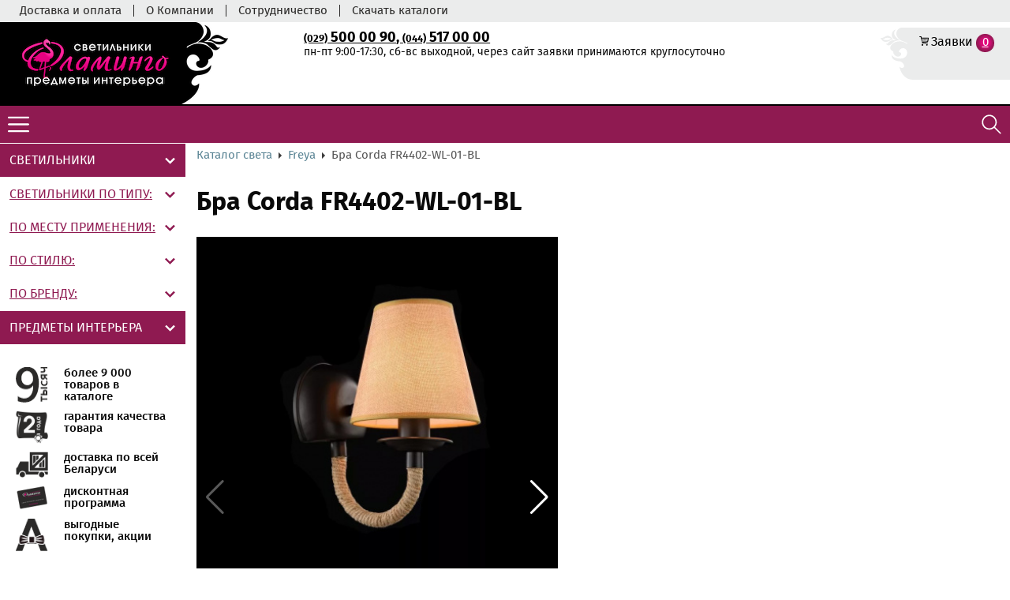

--- FILE ---
content_type: image/svg+xml
request_url: https://flamingo.by/build/images/cart.e131ee20.svg
body_size: 2387
content:
<?xml version="1.0" encoding="UTF-8"?>
<!DOCTYPE svg PUBLIC "-//W3C//DTD SVG 1.1//EN" "http://www.w3.org/Graphics/SVG/1.1/DTD/svg11.dtd">
<!-- Creator: CorelDRAW 2019 (64-Bit Оценочная версия) -->
<svg xmlns="http://www.w3.org/2000/svg" xml:space="preserve" width="0.947mm" height="0.9464mm" version="1.1" style="shape-rendering:geometricPrecision; text-rendering:geometricPrecision; image-rendering:optimizeQuality; fill-rule:evenodd; clip-rule:evenodd"
viewBox="0 0 1.31 1.31"
 xmlns:xlink="http://www.w3.org/1999/xlink">
 <defs>
  <style type="text/css">
   <![CDATA[
    .fil0 {fill:black}
   ]]>
  </style>
 </defs>
 <g id="Слой_x0020_1">
  <metadata id="CorelCorpID_0Corel-Layer"/>
  <path class="fil0" d="M0.5 0.88c0.04,0 0.16,-0.02 0.21,-0.02l0.31 -0.04c0.03,-0 0.07,-0.01 0.1,-0.02 0.02,-0 0.08,-0.01 0.09,-0.02 0.02,-0.02 0.06,-0.25 0.06,-0.28 0.01,-0.07 0.03,-0.13 0.04,-0.2 0.02,-0.12 -0.01,-0.1 -0.12,-0.11 -0.07,-0 -0.16,0 -0.23,-0l-0.02 0 -0.22 -0 -0.02 0 -0.08 0 -0.02 0 -0.26 0c-0.01,-0.05 -0.03,-0.15 -0.07,-0.18 -0.01,-0.01 -0.01,-0.01 -0.04,-0.01 -0.04,0 -0.16,-0.01 -0.19,0.01 -0.02,0.01 -0.03,0.04 -0.02,0.07 0.01,0.03 0.04,0.03 0.07,0.03 0.03,0 0.07,0 0.1,0 0.02,0.05 0.03,0.1 0.04,0.14l0.16 0.54c0.01,0.02 0.01,0.01 -0,0.03 -0.03,0.06 -0.03,0.16 0.05,0.19 0.02,0.01 0.06,0.02 0.08,0.01 0.19,-0.02 0.34,-0.02 0.53,-0.03 0.03,-0 0.06,-0 0.09,-0 0.03,-0 0.06,0 0.07,-0.03 0.02,-0.07 -0.08,-0.06 -0.12,-0.06 -0.18,0 -0.35,0.02 -0.53,0.03 -0.03,0 -0.07,0.01 -0.09,-0.01 -0.01,-0.01 -0.01,-0.02 -0.01,-0.03 0,-0.02 0.01,-0.02 0.02,-0.02 0.01,-0 0.03,-0 0.03,-0.01zm-0.14 -0.57c-0,0.01 0.04,0.16 0.05,0.17 0.02,0.01 0.18,0.01 0.22,0.01l0 -0.18c-0.05,0 -0.24,-0.01 -0.27,0.01zm0.32 0.24l-0 0.2c0.05,-0.01 0.04,-0.01 0.11,-0.02 0.02,-0 0.09,-0.01 0.11,-0.01 0.01,-0.02 0.01,-0.14 0.01,-0.18l-0.22 0 0 0.01zm0.28 -0.07l0.2 -0 0.03 -0.16c-0,-0.02 0,-0 -0,-0.01 -0.02,-0.01 -0.19,-0.01 -0.23,-0.01l0 0.18zm-0.28 0l0.22 -0 0 -0.18 -0.22 0 0 0.18zm-0.26 0.06c0,0.03 0.06,0.21 0.07,0.22l0.14 -0.02 0 -0.21c-0.07,0 -0.14,-0 -0.2,0.01zm0.53 0.01l0 0.16c0.19,-0.02 0.16,-0.01 0.18,-0.09 0,-0.02 0.01,-0.06 0.01,-0.08 -0.05,-0.01 -0.14,-0.01 -0.19,-0.01l0 0.01zm0.09 0.53c-0.05,0.01 -0.1,0.06 -0.08,0.13 0.01,0.06 0.08,0.1 0.13,0.08 0.06,-0.02 0.09,-0.09 0.08,-0.13 -0.02,-0.05 -0.06,-0.1 -0.13,-0.09zm-0.63 0c-0.1,0.02 -0.11,0.15 -0.04,0.2 0.07,0.06 0.19,-0.01 0.17,-0.12 -0.01,-0.05 -0.07,-0.1 -0.13,-0.08z"/>
 </g>
</svg>


--- FILE ---
content_type: image/svg+xml
request_url: https://flamingo.by/build/images/icon.ad69e3dd.svg
body_size: 72631
content:
<?xml version="1.0" encoding="UTF-8"?>
<!DOCTYPE svg PUBLIC "-//W3C//DTD SVG 1.1//EN" "http://www.w3.org/Graphics/SVG/1.1/DTD/svg11.dtd">
<!-- Creator: CorelDRAW 2019 (64-Bit) -->
<svg xmlns="http://www.w3.org/2000/svg" xml:space="preserve" width="690px" height="460px" version="1.1" shape-rendering="geometricPrecision" text-rendering="geometricPrecision" image-rendering="optimizeQuality" fill-rule="evenodd" clip-rule="evenodd"
viewBox="0 0 690 460"
 xmlns:xlink="http://www.w3.org/1999/xlink">
 <g id="Слой_x0020_1">
  <metadata id="CorelCorpID_0Corel-Layer"/>
  <path fill="black" d="M8.22 21.01c-0.47,0.56 -0.7,-0.07 -0.61,0.86 0.6,0.17 6.29,0.17 6.98,0.02 0.17,-0.83 -0.34,-0.42 -0.58,-0.94 -0.69,-1.76 5.05,-6.56 2.62,-10.33 -1.16,-1.8 -3.46,-1.64 -3.77,-3.83 -0.07,-0.51 -0.04,-1.18 -0.04,-1.71 0,-0.99 0.01,-0.77 0.59,-1.25 0.56,-0.46 1.17,-1.77 0.85,-2.69 -0.72,-0.22 -3.7,-0.1 -4.77,-0.1 -1,-0.01 -1.7,-0.25 -1.63,0.7 0.04,0.49 0.32,1.28 0.55,1.64 0.45,0.73 0.89,0.39 0.98,1.27 0.52,5.42 -3.2,3.47 -4.22,6.84 -0.67,2.18 0.78,4.64 1.9,6.51 0.45,0.76 1.48,1.99 1.15,3.01z"/>
  <g id="_2756721530224">
   <path fill="black" d="M33.25 21.15c0.26,-0.04 0.12,0.04 0.39,-0.02 0.2,-0.04 0.16,-0.14 0.39,-0.02 0.28,0.22 0.04,0.65 0.51,0.68 0.53,0.04 0.31,-0.43 0.56,-0.69 0.2,-0.09 0.16,-0.03 0.34,0.01 0.29,0.08 0.18,0 0.44,0.04 0.28,-0.03 0.2,-0.32 0.29,-0.59 0.26,-0.11 0.48,-0.05 0.75,-0.15 0.08,-0.19 0.05,-0.36 0.08,-0.59 0.48,-0.43 0.89,0.07 1.34,-0.29 0.37,-0.29 0.06,-0.98 0.7,-1.07 0.65,-0.1 1.8,0.43 2.53,-0.97 1.03,-1.98 0.52,-3.29 0.59,-4.44 0.06,-0.96 0.46,-0.59 0.89,-0.89 0.18,-0.72 -0.29,-0.42 -0.4,-0.87 0.02,-0.16 0.22,-0.18 0.46,-0.51l0 -0.24c-0.08,-0.09 -0.08,-0.13 -0.24,-0.19 -0.22,-0.07 -0.59,0.07 -0.69,-0.63 -0.12,-0.73 0.43,-2.58 -0.56,-4.52 -0.53,-1.03 -1.04,-1.1 -2.37,-1.04 -0.88,0.04 -0.51,-0.56 -0.83,-0.98 -0.41,-0.52 -0.93,0.06 -1.41,-0.39l-0.06 -0.59c-0.29,-0.09 -0.61,0 -0.75,-0.17 -0.2,-0.23 0.03,-0.33 -0.28,-0.61 -0.42,-0.06 -0.53,0.22 -0.82,0.09 -0.24,-0.25 -0.05,-0.72 -0.57,-0.69 -0.45,0.02 -0.26,0.43 -0.52,0.72 -0.34,0.02 -0.6,-0.25 -0.8,-0.07 -0.24,0.12 -0.16,0.33 -0.26,0.59 -0.29,0.12 -0.45,0.03 -0.74,0.16l-0.08 0.58c-0.43,0.4 -0.93,-0.07 -1.35,0.29 -0.38,0.34 0,1.01 -0.74,1.07 -0.6,0.05 -0.84,-0.19 -1.54,0.08 -1.24,0.47 -1.59,2.47 -1.6,3.69 -0.01,0.56 0.1,1.16 0.07,1.65 -0.06,0.95 -0.49,0.57 -0.89,0.89 -0.13,0.63 0.22,0.42 0.4,0.82 -0.12,0.42 -0.57,0.21 -0.39,0.86 0.44,0.33 0.89,-0.07 0.89,1.06 -0.01,0.63 -0.12,1.18 -0.07,1.87 0.06,0.94 0.46,2.38 0.98,2.9 0.31,0.31 0.83,0.53 1.47,0.52 0.81,-0.01 1.05,-0.27 1.22,0.62 0.16,0.84 0.79,0.41 1.31,0.54 0.41,0.11 0.16,0.37 0.29,0.66 0.12,0.28 0.44,0.04 0.76,0.25 0.13,0.2 0.05,0.15 0.1,0.36 0.07,0.29 0.05,0.2 0.21,0.22zm0.8 -17.17c-4.95,0.76 -6.44,8.41 -3.33,12.61 2.3,3.09 6.2,2.66 8.15,-0.66 3.01,-5.12 -0.05,-12.68 -4.82,-11.95z"/>
   <g>
    <path fill="black" d="M30.03 10.09c-0.01,0.06 -0.29,1.6 -0.09,1.88 0.18,-0.01 2.38,-1.2 2.57,-1.3 0.96,-0.54 2.04,-1.06 3.01,-1.6l2.51 -1.33c0.18,-0.07 0.36,-0.18 0.51,-0.28 -0.09,-0.24 -0.48,-0.7 -0.76,-0.89 -0.66,-0.44 -0.62,-0.25 -1.48,0.19l-6.27 3.33z"/>
    <path fill="black" d="M30.28 8.96c0.16,-0.06 0.21,-0.1 0.36,-0.18l5.39 -2.89c0.11,-0.42 -1.28,-0.11 -1.18,-0.52 -0.31,0.05 -3.81,1.98 -3.85,2.03 -0.19,0.25 -0.6,1.24 -0.72,1.56z"/>
   </g>
   <path fill="black" d="M34 18c3.15,-0.3 3.49,-1.55 3.48,-2.14 -0.12,-0.01 -0.15,-0.03 -0.26,-0.03 -0.61,0.41 -2.92,1.85 -3.22,2.17z"/>
  </g>
  <path fill="black" d="M64.03 8.05l-1.21 3.47 5.04 2.95 0.01 2.44 -8.81 5.09 -12.06 -6.97 0.05 -2.37 4.78 -11.45 12.2 6.84zm-4.81 13.07l0.12 -1.54 7.94 -4.7 -0.01 1.65 -8.05 4.59zm7.21 -6.78l-6.24 3.66 2.36 -5.89 3.88 2.23zm-10.41 -7.56l-2.36 5.91 -2.16 -1.09 2.45 -5.95 2.07 1.13z"/>
  <g id="_2756721528368">
   <path fill="black" d="M83.62 7.9l-10.9 -0.01 0 11.07 7.65 0c3.87,0 3.13,0.29 5.32,-1.82 2.63,-2.55 2.33,-1.01 2.32,-4.76 0,-1.56 -0.3,-2.1 0.6,-2.96 0.7,-0.68 1.04,-1.26 1.76,-1.84l-2.72 -3.49 -4.03 3.81zm0.02 9.04c0.26,-0.13 3.11,-2.49 3.21,-3.45 0.06,-0.57 0.04,-1.76 -0.04,-2.32 -0.18,0.23 -0.4,0.41 -0.64,0.6 -0.83,-0.66 -1.65,-2.38 -2.53,-3.21l0 8.38zm-7.18 -5.54l3.91 0c1.18,0 1.81,-1.69 -0.56,-1.69l-0.56 0 -2.61 -0.01c-2.19,0 -1.91,1.7 -0.18,1.7z"/>
   <path fill="black" d="M73.59 6.78c1.62,-0.03 1.61,0.17 2.59,-0.65 1.09,-0.9 0.99,-0.49 0.97,-2.27 -0.36,0.17 -3.18,2.38 -3.56,2.92z"/>
   <path fill="black" d="M69.91 11.03l1.81 -0.02 0.04 -2.85c-0.49,0.48 -1.68,2.29 -1.85,2.87z"/>
   <rect fill="black" transform="matrix(0.0439241 0.00106694 -0 0.0447697 76.9994 3.8588)" width="243.01" height="35.03"/>
  </g>
  <path fill="black" stroke="#2B2A29" stroke-width="0.9" stroke-linecap="round" stroke-linejoin="round" stroke-miterlimit="22.9256" d="M99.72 6.38c-0.35,1.41 -2.33,5.54 -3.11,7.45 -0.17,0.44 -0.36,0.82 -0.52,1.26 -0.28,0.76 -0.34,1.04 -0.18,1.41 0.73,-0.41 0.96,-1.48 1.4,-2.45 0.48,-1.06 3.68,-7.34 4.03,-7.52 -0.02,4.26 -1.66,11.78 -1.42,13.97 0.38,-0.29 0.49,-0.6 0.61,-1.09l0.69 -4.64c0.33,-2.01 0.64,-4.01 1.01,-5.99 0.3,-1.61 0.2,-2.53 1.12,-2.23 0.37,0.11 0.36,0.75 0.47,1.3 0.09,0.5 0.2,0.99 0.31,1.47 0.2,0.97 0.42,1.93 0.63,2.92l0.43 2.18c0.2,0.5 0.13,0.37 0.52,0.53 0.01,-2.13 -0.54,-4.26 -0.89,-6.34l-0.12 -2.05c0.43,0.49 1.18,2.23 1.56,2.99l3.75 7.53c0.22,0.62 0.33,1.11 0.98,1.26 -0.08,-1.44 -3.48,-8.68 -4.53,-11.14 0,-0.02 -0.13,-0.33 -0.13,-0.34 -0.07,-0.36 -0.08,-0.21 0.06,-0.41 1.57,-0.26 2.9,-0.27 4.45,-0.69 1.06,-0.29 3.57,-1.16 2.08,-2.27 -1.73,-1.29 -6.37,-1.64 -8.94,-1.67 -2.78,-0.04 -7.08,0.22 -9.35,1.25 -2.05,0.93 -0.97,1.94 0.59,2.45 1.33,0.44 2.99,0.73 4.5,0.86z"/>
  <path fill="black" d="M122.05 8.18c0.39,0.32 1.19,0.6 1.83,0.71l-2.74 4.4c0.41,0.43 1.22,0.44 1.71,0.8 -0.37,0.55 -2.77,4.28 -2.85,4.61 0.43,0.12 1.47,0.61 2.55,0.91 0.91,0.26 2.06,0.46 3.1,0.51l0.02 1.86 1.92 0.02 0 -1.88c1.64,-0.08 2.92,-0.41 4.35,-0.91 0.45,-0.16 0.89,-0.4 1.32,-0.52l-2.86 -4.6 1.72 -0.72c-0.53,-1.1 -2.51,-3.78 -2.75,-4.48 0.64,-0.11 1.44,-0.39 1.83,-0.71l-3.39 -5.39c-0.32,-0.51 -0.78,-1.41 -1.18,-1.79 -0.35,0.32 -2.91,4.52 -3.43,5.32 -0.34,0.52 -0.88,1.3 -1.15,1.86z"/>
  <path fill="black" d="M157.17 10.96c-0.04,-4.02 0.91,-3.08 -4.88,-3.18 0.07,-0.08 0.06,-0.09 0.18,-0.19 0.1,-0.08 0.14,-0.1 0.25,-0.19 3.22,-2.65 -0.48,-5.01 -2.14,-3.41 -0.21,0.21 -0.48,0.63 -0.66,0.97 -0.18,0.33 -0.33,0.9 -0.52,1.16 -0.41,-1.14 -0.66,-2.01 -1.33,-2.85 -0.67,-0.85 -1.76,-1.27 -2.93,-0.47 -1.57,1.06 -1.31,2.94 0.07,4.04 0.19,0.15 0.41,0.32 0.61,0.46l0.54 0.4c0.01,0.01 0.03,0.03 0.04,0.04 0.01,0.01 0.03,0.03 0.04,0.04 -0.93,0.01 -1.86,0 -2.79,0 -2.9,0 -2.55,-0.46 -2.55,2.96 0,2.03 -0.12,1.61 0.8,2.06 0.1,1.17 0,2.62 0,3.82 0,5.1 -0.84,4.41 3.31,4.41l7.73 0c0.64,0 1.27,-0.01 1.91,0 1.88,0 1.35,-0.15 1.41,-4.41 0.02,-1.26 -0.04,-2.63 0.06,-3.82l0.46 -0.12c0.11,-0.09 0.01,0.03 0.15,-0.15 0.07,-0.08 0.07,-0.09 0.12,-0.19l0.07 -0.17c0.18,-0.31 0.05,-0.53 0.05,-1.21zm-6.55 -3.89c0.63,-0.21 1.85,-1.15 1.98,-1.71 -0.34,-0.7 -0.91,-0.65 -1.3,-0.01 -0.26,0.42 -0.54,1.14 -0.68,1.72zm-2.45 -0.02c-0.09,-0.59 -1.05,-4.28 -2.44,-2.95 -1.21,1.16 2.11,2.86 2.44,2.95zm2.23 4.23l5.36 0.01 0 -2.1 -5.34 -0.02 -0.02 2.11zm-2.54 -0.02c0.11,-0.39 0.07,-1.62 0.06,-2.09 -0.74,-0.02 -5.04,-0.08 -5.43,0.05 -0.14,2.55 -0.26,2.06 1.59,2.06 1.13,0 2.71,0.09 3.78,-0.02zm2.48 8.43l4.5 -0.01 0.08 -7.54 -4.51 0.03 -0.07 7.52zm-7.06 -0.01l4.56 0.01 0.06 -7.5 -4.57 -0.03 -0.05 7.52z"/>
  <path fill="black" stroke="#2B2A29" stroke-width="0.9" stroke-miterlimit="22.9256" d="M165.01 5.53l0 0.08 0.48 0.11c0.01,0.39 0.07,0.32 0.19,0.57 0.25,0.52 -0.51,2.26 1.3,3.77 1.49,1.24 2.99,0.78 5.17,0.88l0 2.45c-0.05,0.37 -0.42,0.22 -0.09,1.07 -0.94,0.75 -0.12,1.51 -0.11,1.65 0.03,0.29 -0.11,0.31 0.1,0.62 0.16,0.24 0.11,0.33 0.1,0.67l0.01 2.35 -0.66 0.03 0 0.45 -3.24 0.01 0 0.95 9.02 -0.01 -0.02 -0.95 -3.22 0 0 -0.47 -0.69 0c-0.01,-0.52 0,-1.05 0,-1.57 0,-0.44 -0.11,-1.11 0.1,-1.45 0.22,-0.36 0.06,-0.38 0.12,-0.66 0.02,-0.08 0.78,-0.92 -0.11,-1.62 0.07,-0.29 0.23,-0.46 0.03,-0.81 -0.21,-0.34 -0.14,-0.4 -0.14,-0.85 0,-0.4 -0.06,-1.56 0.03,-1.87 2.23,0 3.6,0.32 5.2,-0.89 0.41,-0.31 0.96,-1.09 1.12,-1.82 0.1,-0.45 0.08,-0.89 0.08,-1.36 -0.01,-1 0.22,-0.39 0.25,-1.15 0.19,-0.02 0.35,-0.03 0.47,-0.14 -0.12,-0.13 -0.3,-0.12 -0.51,-0.15l0 -3.67 -1.59 0 -0.01 3.64c-0.23,0.12 -0.33,0 -0.51,0.18 0.19,0.13 0.24,0.08 0.47,0.16 0,0.53 0.25,0.37 0.24,0.94 0,0.37 0.03,0.8 -0.03,1.15 -0.19,1.32 -1.33,2.01 -2.76,2.01 -0.82,0 -1.63,0 -2.45,0l0 -3.3c0.01,-0.38 0.23,-0.29 0.24,-0.83 0.23,-0.01 0.33,-0.02 0.47,-0.13 -0.21,-0.22 -0.46,-0.02 -0.51,-0.23l0 -3.59 -1.59 0 -0.01 3.66c-0.2,0.04 -0.39,0.04 -0.5,0.16 0.12,0.11 0.27,0.12 0.46,0.14 0.02,0.52 0.24,0.47 0.25,0.87 0,0.55 0.03,3.02 -0.03,3.24 -0.72,0.06 -1.74,0.01 -2.49,0.01 -0.87,-0.01 -1.31,-0.16 -1.85,-0.57 -0.98,-0.75 -0.87,-1.63 -0.87,-2.63 -0.01,-0.5 0.25,-0.36 0.25,-0.91 0.2,-0.05 0.34,-0.03 0.47,-0.15 -0.1,-0.1 -0.06,-0.07 -0.22,-0.11l-0.29 -0.07 0 -3.64 -1.59 0 0 3.65 -0.53 0.13z"/>
  <path fill="black" d="M195.24 21l7.89 -0.01 0 -18.63 -15.13 -0.01 0 18.65 6.36 -0.01 0.88 0.01zm-0.06 -9.07c0.06,0.23 0.18,0.26 0.12,0.53 -0.06,0.29 -0.21,0.25 -0.11,0.54 0.06,0.17 0.17,0.29 0.23,0.52 0.07,0.26 0.05,0.41 0.16,0.62 0.03,-0.05 0.01,0.02 0.07,-0.15 0.04,-0.09 0.04,-0.1 0.06,-0.19l0.49 -2.8c-0.18,0.15 -0.27,0.28 -0.47,0.45 -0.17,0.16 -0.37,0.3 -0.55,0.48zm-4.8 4.93c0.15,-0.32 0.19,-1.58 0.24,-2.04 0.07,-0.75 0.09,-1.27 0.44,-1.86 0.75,-1.24 2.18,-0.85 2.74,-1.56 0.01,-0.02 0.05,-0.06 0.06,-0.08l0.11 -0.12c0.09,0.67 0.21,1.28 0.28,2.01 0.05,0.63 0.05,1.52 0.25,2.04 0.02,-0.71 -0.02,-1.19 0.16,-1.88 0.09,-0.36 0.25,-0.46 0.08,-0.73 -0.07,-0.12 -0.18,-0.06 -0.09,-0.38 0.03,-0.12 0.12,-0.19 0.18,-0.33 -0.81,-0.85 -0.73,-0.25 -0.97,-1.21 -0.32,-1.26 -0.63,-0.64 -0.56,-1.6 0.04,-0.5 -0.04,-0.33 -0.04,-0.56 0,-0.29 0.06,-0.32 -0.01,-0.71 0.19,-0.11 0.52,-0.69 0.78,-0.9 0.01,-0.01 0.03,-0.02 0.04,-0.03 0.01,-0.01 0.02,-0.02 0.03,-0.02l0.12 -0.06c0.26,-0.11 0.67,-0.14 0.93,-0.1 0.34,0.06 0.51,0.27 0.73,0.46 0.53,0.44 0.32,0.62 0.49,1.21 0.09,0.36 0.14,-0.03 0.15,0.45 0.02,0.65 -0.19,0.46 -0.26,0.88 -0.01,0.13 -0.06,1.01 -0.04,1.12 0.09,0.05 0.31,0.1 0.4,0.15 0.43,0.25 -0.39,0.19 1.42,0.46 0.97,0.14 1.24,0.26 1.48,0.96 0.39,1.16 0.91,2 1.01,3.22 0.01,0.05 0.02,0.24 0.03,0.28 0.03,0.12 -0.02,-0.02 0.03,0.11 0.05,0.13 0.03,0.1 0.09,0.18l0 -10.88 -10.3 0 0 11.52z"/>
  <g id="_2756721527088">
   <path fill="black" d="M210.19 6.83c-0.46,0 -1.34,-0.06 -1.69,0.07 -0.58,0.22 -0.53,0.6 -0.53,0.96 0,2.71 -0.03,5.47 0,8.16 0.01,0.39 -0.09,0.98 0.14,1.26 0.22,0.26 0.51,0.32 0.83,0.33l0.45 0 0.09 0c0.6,0 1.19,0 1.79,0 0.53,0 1.21,-0.03 1.73,0l10.13 0c0.54,-0.03 1.22,0 1.77,0 0.6,0 1.19,0 1.79,0 0.67,0 1.06,0.03 1.36,-0.33 0.16,-0.19 0.15,-0.33 0.15,-0.58l0 -8.92c0,-0.26 0.02,-0.4 -0.13,-0.59 -0.1,-0.14 -0.28,-0.26 -0.48,-0.32 -0.28,-0.08 -1.37,-0.04 -1.75,-0.04 -8.91,0 -6.79,0 -15.65,0zm-1.25 10.06l18.29 0c0.04,-0.15 0.01,-2.01 0.01,-2.33 0,-0.78 0,-1.56 0,-2.34 0,-1.55 0.03,-3.12 0,-4.67l-18.31 0c-0.03,1.55 0,3.12 0,4.67l0 3.49c0,0.26 -0.05,0.98 0.01,1.18z"/>
   <path fill="black" d="M219.25 14.34c-0.25,-0.16 -0.54,-0.6 -1.07,-0.81 -0.52,-0.22 -1.11,-0.28 -1.73,-0.09 -0.66,0.2 -1.12,0.74 -1.62,1.2l-0.49 0.44c-0.27,-0.14 -0.59,-0.71 -1.22,-0.92 -0.66,-0.22 -1.43,-0.04 -1.8,0.31 -0.24,0.23 -2.16,1.96 -2.22,2.06l17.97 0c-0.05,-0.08 -3.05,-2.82 -3.31,-3.05 -0.25,-0.23 -0.58,-0.44 -1.08,-0.56 -0.5,-0.12 -1.07,-0.1 -1.56,0.04 -0.66,0.21 -1,0.6 -1.44,1 -0.07,0.07 -0.36,0.35 -0.43,0.38z"/>
   <path fill="black" d="M213.33 10c-0.84,0.11 -1.35,0.65 -1.23,1.27 0.1,0.56 0.8,1.03 1.67,0.94 0.75,-0.08 1.36,-0.61 1.24,-1.28 -0.1,-0.55 -0.81,-1.05 -1.68,-0.93z"/>
   <path fill="black" d="M223.33 9.93l-0.88 0.01 0.7 0.39 -0.26 0.65c0.15,-0.05 0.59,-0.35 0.73,-0.38 0.22,0.09 0.57,0.33 0.72,0.38 -0.04,-0.16 -0.26,-0.52 -0.25,-0.65 0.13,-0.08 0.59,-0.31 0.67,-0.38 0,-0.01 0.01,-0.01 0.01,-0.01l-0.87 -0.01c-0.11,-0.19 -0.18,-0.42 -0.27,-0.6l-0.04 0.03c-0.02,0.02 -0.02,0.01 -0.03,0.04 -0.01,0.01 -0.02,0.06 -0.03,0.08l-0.2 0.45z"/>
   <path fill="black" d="M218.74 11.73c0.02,0.05 0.53,0.33 0.63,0.36 -0.03,0.15 -0.2,0.46 -0.23,0.6 0.15,-0.07 0.45,-0.27 0.65,-0.35l0.65 0.35 -0.23 -0.58c0.11,-0.09 0.6,-0.32 0.64,-0.37l-0.8 -0.01 -0.25 -0.58c-0.08,0.08 -0.18,0.4 -0.23,0.51 -0.04,0.08 -0.02,0.07 -0.14,0.07l-0.69 0z"/>
   <path fill="black" d="M217.26 9.53c0.06,0.07 0.45,0.26 0.58,0.34 0,0.13 -0.17,0.4 -0.21,0.55l0.61 -0.32c0.2,0.06 0.42,0.25 0.61,0.32l-0.22 -0.55c0.09,-0.04 0.56,-0.29 0.6,-0.34l-0.74 0c-0.07,-0.11 -0.18,-0.47 -0.25,-0.54 -0.07,0.1 -0.14,0.37 -0.21,0.49 -0.03,0.05 -0.02,0.05 -0.12,0.05l-0.65 0z"/>
  </g>
  <g id="_2756721524176">
   <polygon fill="black" points="235.92,17.63 246.84,17.63 246.84,10.32 235.93,10.32 "/>
   <path fill="black" d="M246.95 18.31l-11.14 0c0.01,1.08 0.59,2.38 1.6,2.39 1.32,0.01 2.65,0 3.97,0 1.32,0 2.65,0.01 3.97,0 1,-0.02 1.59,-1.31 1.6,-2.39z"/>
   <path fill="black" d="M240.41 9.29c-0.07,-0.07 -0.2,-0.29 -0.25,-0.43 -0.27,-0.68 0,-1.17 0.35,-1.64 0.48,-0.65 0.72,-0.9 0.93,-1.94 0.25,1.04 0.4,1.2 0.91,1.88 0.19,0.26 0.41,0.52 0.47,0.95 0.05,0.43 -0.09,0.84 -0.28,1.1 0.28,-0.17 0.64,-0.47 0.87,-0.7 0.26,-0.24 0.53,-0.49 0.74,-0.84 0.92,-1.55 -0.49,-3.15 -1.39,-4.36l-1.38 -1.77 -1.4 1.8c-0.44,0.59 -0.95,1.2 -1.32,1.93 -0.46,0.89 -0.52,1.68 0.05,2.49 0.31,0.44 1.28,1.34 1.7,1.53z"/>
   <path fill="black" d="M241.29 8.17c-0.38,0.1 -0.28,0.61 -0.28,1 0,0.15 -0.02,0.48 0.03,0.61 0.06,0.15 0.23,0.25 0.43,0.21 0.37,-0.09 0.27,-0.64 0.27,-1 0,-0.17 0.03,-0.46 -0.03,-0.61 -0.06,-0.15 -0.23,-0.25 -0.42,-0.21z"/>
  </g>
  <path fill="black" d="M263.63 8.67c0.06,0.29 -0.13,0.72 -0.17,1.07 -0.05,0.42 -0.06,0.85 -0.04,1.27 0.02,0.36 0.05,0.82 0.16,1.15 0.16,0.48 0.25,0.53 0.21,1.13 -0.05,0.81 -0.25,1.57 -0.09,2.4 0.09,0.51 0.58,1.79 0.55,2.11 -0.39,0.24 -0.63,0.26 -0.97,0.53 -0.54,0.42 -1.41,-0.23 -1.64,0.45l-0.28 1.22c-0.51,2.1 -0.94,1.69 3.72,1.69 0.63,0 3.62,0.15 3.91,-0.11 0.21,-0.18 0.13,-0.24 0,-0.75l-0.47 -1.99c-0.11,-0.38 -0.23,-0.39 -0.89,-0.37 -1.03,0.01 -0.45,-0.12 -1.2,-0.42 -0.25,-0.1 -0.3,-0.12 -0.52,-0.25 -0.04,-0.29 0.44,-1.57 0.54,-2.06 0.17,-0.82 -0.02,-1.59 -0.08,-2.39 -0.07,-1 0.55,-1.58 0.33,-3.56 -0.04,-0.34 -0.23,-0.83 -0.17,-1.12 0.42,-0.26 0.67,-0.17 0.87,-0.64 0.21,-0.49 0.35,-0.38 0.44,-1.09 0.34,-2.75 -0.7,-2.04 -1.78,-2.66 -0.88,-0.5 0.28,-1.26 -0.04,-2.3 -0.1,-0.35 -0.47,-0.62 -0.94,-0.62 -1.09,0 -1.11,1.05 -0.8,1.86 0.46,1.19 -0.26,1.06 -1.33,1.45 -0.87,0.33 -0.74,1.29 -0.64,2.21 0.09,0.88 0.27,0.73 0.43,1.1 0.23,0.54 0.4,0.4 0.89,0.69z"/>
  <path fill="black" d="M282.38 18.66c0,-0.33 -0.63,-1.22 -0.81,-1.53l-1.31 -2.17c-0.41,-0.67 0.05,-0.69 0.63,-1.27 0.16,-0.15 0.45,-0.47 0.55,-0.67 1.08,0 0.46,-0.47 1.05,-0.96 0.35,-0.06 0.68,0.07 0.88,-0.18 0.17,-0.21 0.11,-0.55 0.34,-0.76 0.31,-0.28 0.56,0.06 0.85,-0.25 0.18,-0.19 0.13,-0.46 0.35,-0.75 0.49,-0.16 0.62,0.1 0.76,-0.47 0.14,-0.63 0.12,-0.49 0.7,-0.58 0.09,-0.81 0.07,-0.24 0.3,-0.68 0.16,-0.29 0.01,-0.44 0.25,-0.73 0.12,-0.02 1.23,0 1.28,0.02 0.32,0.23 0.14,0.4 0.29,0.7 0.14,0.28 0.25,0.1 0.32,0.42 0.01,0.06 0,0.18 0.02,0.27l0.46 0.04c0.2,0.35 0.12,0.39 0.26,0.72 0.16,0.38 0.38,0.15 0.67,0.3 0.31,0.23 0.14,0.48 0.37,0.73 0.22,0.23 0.63,0.06 0.86,0.25 0.27,0.23 0.15,0.52 0.33,0.76 0.22,0.29 0.56,0.12 0.92,0.19 0.48,0.57 0.02,0.99 1.01,0.95 0.57,1.04 1.7,1.13 1.21,1.91l-1.77 2.95c-0.15,0.26 -0.4,0.5 -0.36,0.85 0.45,0.48 0.62,0.03 1.07,0.26 0.37,0.19 0.15,0.75 0.85,0.63 0.58,-0.11 0.5,-0.29 1.01,0.15 0.36,0.31 0.69,0.27 1.09,0.07l0.26 -12.68c0.02,-0.9 0.18,-3.57 0.04,-4.27l-19.07 0c-0.1,0.55 0.01,2.15 0.03,2.8l0.26 12.86c0.01,0.34 -0.09,1.17 0.12,1.35 0.34,0.26 0.81,0.01 1.05,-0.19 0.56,-0.45 0.51,-0.11 1.04,-0.08 0.61,0.03 0.39,-0.49 0.79,-0.65 0.45,-0.19 0.75,0.23 1.05,-0.31z"/>
  <g id="_2756721521552">
   <path fill="black" d="M301.03 16.73l0 0.87c0.32,0.34 0.36,0.34 0.93,0.36 0.25,0.43 0.17,0.39 0.54,0.87 0.18,0.23 0.45,0.5 0.74,0.71 0.56,0.39 1.28,0.69 2.12,0.75 0.89,0.07 1.95,0.01 2.86,0.01l5.78 0c1.87,-0.01 3.58,0.29 5.03,-0.75 0.99,-0.71 1.12,-1.37 1.31,-1.59 0.47,-0.02 0.43,-0.03 0.74,-0.22l0 -1.14c-0.39,-0.22 -0.31,-0.21 -0.87,-0.21 -0.35,0 -0.71,0 -1.06,0 -0.7,0 -1.41,0.01 -2.12,0 -1.43,-0.02 -2.88,0.03 -4.31,0l-0.01 -1.68c-0.05,-0.01 -1.12,0.11 -1.54,0.11 -0.6,-0.01 -1.01,-0.06 -1.59,-0.12l-0.01 1.68c-0.44,0.05 -6.6,0 -7.75,0.01 -0.19,0 -0.32,0.01 -0.48,0.09 -0.18,0.09 -0.18,0.16 -0.31,0.25z"/>
   <path fill="black" d="M310.35 9.02c0.09,0.12 0.07,0.24 0.07,0.43 0,0.14 0,0.29 0,0.43 -0.01,0.28 0,0.56 0,0.83l1.46 -0.01c0,-0.3 0,-0.6 0,-0.9 0,-0.14 -0.05,-0.74 0.06,-0.82 -0.04,-0.82 0.98,-1.64 2.02,-1.29 0.54,0.18 0.65,0.46 0.94,0.74 0.39,0.37 0.98,0.21 1.2,-0.14 0.61,-0.95 -1.21,-2.31 -2.73,-2.23 -0.68,0.03 -0.86,0.18 -1.37,0.35 -0.03,-0.7 0.6,-1.64 0.98,-1.95 2.14,-1.72 5.09,-0.34 5.19,2.2 0.05,1.31 1.26,1.11 1.52,0.46 0.24,-0.6 -0.24,-1.95 -0.45,-2.4 -0.31,-0.64 -0.82,-1.23 -1.33,-1.61 -0.51,-0.38 -1.13,-0.7 -1.76,-0.84 -0.05,-0.01 -0.13,-0.02 -0.17,-0.03l-0.15 -0.06 -1.64 0c-0.18,0.16 -0.91,0.18 -1.75,0.76 -0.41,0.28 -1.02,0.8 -1.25,1.26 -0.19,-0.07 -0.24,-0.25 -0.47,-0.51 -0.48,-0.51 -0.98,-0.88 -1.65,-1.18 -0.85,-0.37 -2.38,-0.44 -3.32,-0.13 -3.4,1.11 -4.06,5.83 -2.15,5.19 0.63,-0.21 0.49,-0.97 0.56,-1.32 0.47,-2.41 3,-3.08 4.62,-2.16 0.64,0.36 1.51,1.31 1.5,2.33 -0.5,-0.13 -0.66,-0.33 -1.35,-0.36 -1.56,-0.08 -3.34,1.28 -2.76,2.22 0.26,0.4 0.85,0.49 1.2,0.16 0.32,-0.32 0.42,-0.57 0.97,-0.75 1.05,-0.35 1.94,0.38 2.01,1.33z"/>
   <path fill="black" d="M305.08 11.9c0.45,0.56 0.15,0.44 1.03,1.26 1.21,1.14 3.22,1.84 5.02,1.84 1.94,0 3.72,-0.69 5.04,-1.83 0.66,-0.59 0.59,-0.65 1.04,-1.28 0.37,-0.03 0.91,-0.07 0.96,-0.69 0.09,-1.02 -0.96,-0.87 -1.61,-0.87l-11.8 -0.01c-0.48,0 -0.84,0.45 -0.74,0.96 0.12,0.67 0.85,0.6 1.06,0.62z"/>
  </g>
  <g id="_2756721522416">
   <path fill="black" d="M336.26 11.13c0.95,2.53 2.96,5.43 3.96,7.4l1.03 1.68 -1.82 0c-0.58,-0.42 -0.91,-0.71 -1.74,-0.68 -0.29,0.01 -0.57,0.01 -0.85,-0.02 -0.15,-0.01 -0.3,-0.02 -0.43,-0.04 -1.06,-0.24 -0.95,-0.27 -2.02,-0.71 -0.34,-0.14 -0.85,-0.36 -1.22,-0.33 -0.18,0.01 -0.33,0.09 -0.48,0.11 -0.07,-0.45 1.4,-0.74 1.69,-0.77 1.82,-0.17 3.01,0.01 4.6,0.85l0.43 0.23c-0.77,-1.41 -2.94,-5.04 -3.73,-7.39 0.21,-0.1 0.4,-0.21 0.58,-0.33z"/>
   <path fill="black" d="M337.18 9.05c0.72,0.07 1.28,-0.44 1.76,-0.65 -0.1,0.33 -0.53,0.68 -0.79,0.86 -0.52,0.35 -1.04,0.44 -1.14,0.53 0.13,0.2 0.69,0.51 1.03,0.6 0.48,0.13 1.01,0.06 1.45,-0.08 0.9,-0.28 1.44,-0.81 1.88,-1.42 0.76,-1.05 1.29,-2.41 0.72,-3.77 -0.15,-0.35 -0.34,-0.89 -0.69,-0.96 0.02,0.12 0.11,0.32 0.15,0.49 0.21,0.98 0.08,1.99 -0.34,2.88 -0.18,0.41 -0.37,0.67 -0.47,0.89 0.22,-0.7 0.21,-0.38 0.35,-1.33 0.09,-0.54 0.13,-1.07 0.05,-1.63 -0.23,-1.59 -0.48,-1.75 -1.44,-0.76 -0.23,0.24 -0.51,0.66 -0.69,1 -0.54,1.01 -0.65,1.49 -1.53,2.35 -0.25,0.26 -0.44,0.1 -0.3,1zm-0.19 3.08c0.18,0.29 0.35,0.35 0.48,0.48 0.05,0.05 0.08,0.09 0.16,0.14 0.27,0.16 0.55,0.31 0.89,0.4 0.59,0.24 1.73,0.1 2.28,-0.11 1.23,-0.46 2.2,-1.69 2.39,-3 0.09,-0.62 -0.01,-1.64 -0.22,-2.24 -0.03,-0.06 -0.01,-0.02 -0.03,-0.07 -0.03,-0.04 -0.02,-0.03 -0.05,-0.06 -0.38,0.66 0.01,1.33 -0.01,1.71 -0.02,0.2 -0.2,0.58 -0.28,0.73 -0.18,0.33 -0.21,0.32 -0.53,0.48 -0.64,0.33 -0.63,0.3 -1.13,0.86l-0.93 1.07c0.04,-0.25 0.36,-0.86 0.49,-1.08 0.33,-0.56 0.65,-0.86 1.18,-1.17 0.35,-0.2 0.71,-0.41 0.61,-0.95 -0.01,-0.08 -0.15,-0.58 -0.18,-0.63 -0.36,0.55 -0.26,0.52 -0.79,1.06 -0.29,0.31 -0.65,0.54 -1.11,0.75 -0.89,0.41 -2.16,0.56 -3.17,0.23 0.21,0.42 1.44,0.98 1.53,1.06 0.09,0.07 0,-0.01 0.07,0.06 -0.47,0 -0.91,-0.15 -1.29,-0.29 -0.29,-0.11 -0.85,-0.37 -1.12,-0.41 0.05,0.12 0.62,0.93 0.76,0.98zm-7.24 -7.11l-0.13 0.59c0.57,-0.08 1.25,0.33 1.64,0.47 0.06,0.06 0.63,0.38 0.76,0.48 0.21,0.15 0.57,0.4 0.67,0.59 0.13,-0.07 0.17,-0.17 0.31,-0.24 0.18,-0.08 0.31,-0.05 0.5,-0.06 -0.07,-0.39 -0.5,-1.23 -0.5,-1.79 0.08,0.06 0.05,0.03 0.1,0.13l0.58 1.19c0.15,0.35 0.32,0.18 0.69,0.17 0.28,-0.01 0.61,0.08 0.89,0.07 0.09,-0.51 0.08,-1.74 -0.03,-2.24 -0.08,-0.4 -0.44,-1.49 -0.62,-1.77 -0.15,-0.23 -0.39,-0.42 -0.61,-0.59 -0.24,-0.18 -0.49,-0.47 -0.74,-0.08 -0.46,0.69 0.16,1.58 -0.24,1.95 -0.2,0.09 -0.42,-0.28 -0.93,-0.49 -0.85,-0.35 -1.46,-0.13 -1.92,0.61 -0.12,0.18 -0.43,0.78 -0.42,1.01zm4.36 6.87c-0.07,-0.07 -0.1,-0.11 -0.19,-0.15 -0.33,0.13 -0.8,0.72 -1.03,1.01 -0.92,1.19 -0.84,1.52 -1.13,1.93 -0.29,0.39 -0.78,0.76 -0.86,1.19 -0.07,0.41 0.17,0.53 0.5,0.4 -0.01,0.14 -0.02,0.12 0.03,0.23 0.45,0.13 1.22,-0.18 1.59,-0.34 1.28,-0.58 2.65,-1.95 2.65,-3.44 0,-0.7 -0.44,-1.42 -0.79,-0.53 -0.4,1.05 -0.2,1.73 -1.18,3.01 -0.25,0.32 -0.68,0.81 -1.2,0.91 0.41,-0.3 0.54,-0.39 0.84,-0.8 0.44,-0.61 0.79,-1.62 0.91,-2.39 0.04,-0.25 0.05,-0.48 0.1,-0.73 0.04,-0.23 0.19,-0.48 0.2,-0.63 -0.16,0.02 -0.27,0.09 -0.35,0.2l-0.07 0.11c-0.01,0.01 -0.01,0.02 -0.02,0.02zm-2.11 -0.14c-2.07,0 -2.29,-0.68 -4.65,0.6 -0.51,0.28 -1.15,0.45 -1.49,0.97 -0.27,0.41 -0.31,0.13 -0.49,0.34 0.03,0.15 0.09,0.16 0.35,0.24 1.46,0.46 4.05,0.06 5.2,-0.47 0.63,-0.29 2.19,-1.35 2.24,-1.94 -0.35,0.22 -0.65,0.26 -1.16,0.26zm-4.28 -4.64c-0.67,0.22 -0.95,0.06 -0.7,1.04 0.15,0.54 0.35,0.83 0.87,0.99l1.5 0.36c0.36,0.09 1.19,0.31 1.57,0.28 0.05,-0.34 0.13,-1.19 -0.08,-1.4 -0.24,-0.24 -0.61,-0.38 -0.99,-0.54 0.64,-0.01 1.28,0.15 1.87,0.25 0.07,-0.18 0.26,-0.42 0.26,-0.64 0.01,-0.5 -1.24,-1.04 -1.65,-1.16 -0.61,-0.17 -0.99,-0.24 -1.6,-0.03 -0.33,0.11 -0.77,0.2 -0.98,0.45 -0.1,0.11 -0.07,0.22 -0.07,0.4zm8.38 0.03c0.07,-0.14 0.17,-0.46 0.25,-0.63 0.15,-0.32 0.89,-1.55 1.04,-1.7 -0.07,0.21 -0.2,0.42 -0.27,0.67 -0.08,0.25 -0.13,0.54 -0.2,0.78 -0.06,0.18 -0.2,0.51 -0.22,0.73 -0.03,0.19 0.09,0.5 0.17,0.67 0,0.01 0.02,0.03 0.02,0.04l0.03 0.04c0.49,-0.29 0.79,-0.74 1.05,-1.35 0.39,-0.94 0.59,-1.63 1.37,-2.25 0.22,-0.18 0.46,-0.28 0.58,-0.61 0.15,-0.45 0.09,-1.07 -0.11,-1.52 -0.18,-0.38 -0.14,-0.18 -0.3,-0.27 -0.08,-0.06 -0.08,-0.15 -0.44,-0.01 -0.15,0.06 -0.26,0.12 -0.4,0.2 -0.75,0.43 -1.57,0.88 -2.18,1.44 -0.66,0.61 -0.74,0.87 -0.74,1.69 0,0.39 0.02,0.77 0.04,1.16 0.03,0.47 -0.09,0.76 0.31,0.92zm-4.08 3.81c-0.01,-0.25 -0.77,-0.44 -0.99,-0.51 -0.41,-0.13 -0.78,-0.24 -1.2,-0.35 -0.79,-0.21 -1.66,-0.37 -2.49,-0.56 -1.67,-0.39 -2.8,-0.05 -3.75,1.26 -0.24,0.33 -0.61,0.68 -0.26,1 0.38,0.34 0.86,0.72 1.41,0.88 0.74,0.22 0.89,-0.11 1.11,-0.31 0.28,-0.24 0.56,-0.43 0.94,-0.61 2.57,-1.27 4.74,-0.37 5.23,-0.8zm2.82 -3.91c-0.22,-0.03 -0.15,-0.15 -0.38,-0.14 -0.17,0.17 -0.09,0.33 -0.18,0.55 -0.07,-0.12 -0.32,-0.47 -0.52,-0.38 -0.18,0.08 -0.19,0.46 -0.28,0.66 -0.14,-0.07 -0.21,-0.2 -0.4,-0.17 -0.06,0.11 -0.03,0.1 -0.07,0.21 0,0.01 -0.01,0.01 -0.01,0.02l-0.02 0.05c-0.07,-0.14 -0.17,-0.32 -0.38,-0.32 -0.24,0.11 -0.28,0.87 -0.29,1.19 -0.2,-0.01 -0.39,-0.34 -0.55,-0.18 -0.09,0.1 0,0.26 -0.04,0.44 -0.27,0.03 -0.39,-0.07 -0.31,0.37 0.09,0.55 0.41,1.03 0.79,1.35 0.2,0.16 0.61,0.44 0.91,0.52 0.24,0.06 1.1,0.06 1.35,0 0.64,-0.15 1.52,-0.6 1.86,-0.98 0.54,-0.61 0.56,-2.1 0.34,-2.33 -0.16,0 -0.14,0.05 -0.25,0.11 -0.13,-0.12 -0.17,-0.3 -0.3,-0.42 -0.07,-0.06 -0.16,-0.09 -0.26,-0.04 -0.12,0.06 -0.06,0.12 -0.13,0.24 -0.08,-0.08 -0.22,-0.49 -0.34,-0.66 -0.38,-0.52 -0.45,-0.17 -0.54,-0.09zm-0.82 1.46c0.13,-0.02 0.18,-0.03 0.25,-0.1 0.03,-0.03 0.13,-0.17 0.16,-0.22l-0.19 -0.17c-0.14,-0.08 -0.14,-0.01 -0.2,0.1 -0.14,0.27 -0.28,0.11 -0.53,0.19 -0.34,0.11 0,0.48 0.34,0.4 0.14,-0.04 0.12,-0.09 0.17,-0.2z"/>
  </g>
  <path fill="black" d="M355.18 2.53c-4.75,0.59 -8.7,4.77 -8.13,10.24 0.5,4.75 4.86,8.79 10.29,8.17 4.73,-0.54 8.7,-4.83 8.13,-10.23 -0.51,-4.74 -4.86,-8.85 -10.29,-8.18zm-5.86 8.55c0.56,0.04 1.13,-0.04 1.14,0.64 0,0.66 -0.61,0.6 -1.13,0.62 -0.01,0.77 0.37,1.87 0.66,2.47 0.99,2.03 3.49,3.91 5.65,3.85 0.01,-0.51 -0.06,-1.15 0.62,-1.14 0.67,0.01 0.62,0.59 0.62,1.15 1.53,0.02 3.22,-0.93 4.32,-2.02 1.03,-1.03 2.01,-2.78 2,-4.3 -0.55,-0.04 -1.13,0.03 -1.13,-0.64 0,-0.67 0.58,-0.59 1.13,-0.63 -0.05,-3.27 -3.63,-6.41 -6.32,-6.27 0.01,0.54 0.03,1.1 -0.62,1.1 -0.63,0 -0.62,-0.56 -0.62,-1.1 -1.59,-0.11 -3.63,1.29 -4.31,1.97 -0.82,0.82 -1.94,2.53 -2.01,4.3zm11.27 -3.96c-0.11,0.05 -1.03,0.98 -1.17,1.13 -0.34,0.38 -0.72,0.87 -1.09,1.19 -0.51,0.44 -1.05,1.1 -1.7,1.73 -0.58,0.55 -0.3,0.59 -1.96,-0.68 -0.47,-0.36 -0.86,-0.65 -1.3,-0.99 -0.21,-0.16 -1.13,-1.08 -1.49,-0.41 -0.3,0.56 0.32,0.84 0.92,1.29 0.45,0.35 0.84,0.65 1.29,0.99 0.25,0.19 1.14,0.78 1.3,0.99 0.01,0.01 0.45,1.2 1.32,0.64 0.32,-0.21 0.24,-0.46 0.4,-0.75l3.88 -4.11c0.66,-0.71 0.14,-1.29 -0.4,-1.02z"/>
  <path fill="black" d="M11.33 25.69c-0.46,0.13 -0.47,0.21 -0.71,0.63 -0.17,0.29 -0.3,0.56 -0.47,0.84 -0.17,0.28 -0.3,0.56 -0.47,0.85 -0.16,0.27 -0.31,0.57 -0.47,0.86l-0.95 1.71c-0.16,0.27 -0.42,0.48 -0.8,0.55 -0.4,0.07 -0.83,0.11 -1.25,0.17l-3.71 0.48c-0.43,0.06 -0.84,0.05 -1.12,0.28 -0.26,0.22 -0.4,0.54 -0.21,0.93 0.12,0.25 1.84,1.67 2.13,1.93 0.47,0.42 1.01,0.85 1.44,1.25 0.64,0.59 1.11,0.71 0.92,1.64 -0.07,0.35 -0.13,0.72 -0.21,1.07 -0.08,0.36 -0.13,0.74 -0.21,1.1 -0.15,0.7 -0.29,1.46 -0.42,2.18 -0.06,0.37 -0.18,0.72 0.1,1.01 0.25,0.26 0.61,0.4 1.06,0.24l3.75 -1.76c0.3,-0.15 0.61,-0.27 0.93,-0.43 0.93,-0.5 1.21,-0.26 2.05,0.14 1.18,0.56 2.6,1.18 3.73,1.75 0.25,0.13 0.68,0.37 1.02,0.37 0.4,0 0.7,-0.24 0.82,-0.53 0.1,-0.25 -0.04,-0.89 -0.11,-1.14 -0.16,-0.71 -0.26,-1.46 -0.41,-2.16 -0.08,-0.35 -0.13,-0.72 -0.2,-1.09 -0.04,-0.21 -0.2,-0.93 -0.2,-1.1 -0.01,-0.42 0.2,-0.62 0.46,-0.85l2.18 -1.89c0.47,-0.41 0.95,-0.84 1.43,-1.25 0.23,-0.21 0.53,-0.38 0.55,-0.77 0.05,-0.9 -1.05,-0.88 -1.78,-0.97 -1.21,-0.14 -2.56,-0.35 -3.75,-0.48 -1.06,-0.12 -1.39,-0.14 -1.8,-0.95 -0.29,-0.57 -0.64,-1.14 -0.94,-1.71l-0.94 -1.7c-0.15,-0.27 -0.3,-0.58 -0.47,-0.85 -0.14,-0.21 -0.54,-0.48 -0.97,-0.35z"/>
  <path fill="#FEFEFE" d="M32.49 37.97c0.52,0.05 2.27,-0.24 2.9,-0.32l4.3 -0.55c0.47,-0.07 0.95,-0.17 1.42,-0.22 0.3,-0.03 1.09,-0.18 1.29,-0.33 0.31,-0.22 0.8,-3.5 0.88,-3.97 0.16,-0.92 0.36,-1.83 0.51,-2.76 0.25,-1.63 -0.21,-1.47 -1.66,-1.49 -1.05,-0.01 -2.27,0.06 -3.29,-0.02l-0.32 0.01 -3.13 0 -0.32 0 -1.09 0 -0.34 0 -3.67 0c-0.18,-0.7 -0.46,-2.05 -0.93,-2.54 -0.2,-0.2 -0.16,-0.19 -0.54,-0.19 -0.56,0.01 -2.25,-0.07 -2.67,0.16 -0.28,0.14 -0.47,0.6 -0.25,0.99 0.2,0.35 0.53,0.37 1.04,0.39 0.46,0.01 0.94,0 1.41,0 0.21,0.66 0.4,1.38 0.59,2.04l2.22 7.64c0.1,0.3 0.13,0.21 -0.02,0.49 -0.45,0.84 -0.48,2.26 0.71,2.67 0.32,0.12 0.78,0.23 1.14,0.19 2.69,-0.3 4.8,-0.32 7.45,-0.45 0.42,-0.02 0.83,-0.04 1.26,-0.06 0.44,-0.02 0.82,0.03 0.93,-0.39 0.26,-0.99 -1.15,-0.86 -1.73,-0.85 -2.54,0.03 -4.93,0.34 -7.44,0.46 -0.39,0.02 -0.97,0.11 -1.27,-0.07 -0.13,-0.08 -0.21,-0.23 -0.17,-0.46 0.03,-0.24 0.11,-0.24 0.34,-0.3 0.14,-0.01 0.36,-0.01 0.45,-0.07zm-2 -7.98c-0.03,0.13 0.57,2.21 0.68,2.4 0.34,0.14 2.5,0.07 3.06,0.08l0.01 -2.56c-0.66,0.01 -3.37,-0.09 -3.75,0.08zm4.52 3.4l0 2.76c0.71,-0.11 0.62,-0.14 1.51,-0.21 0.27,-0.03 1.3,-0.15 1.51,-0.21 0.15,-0.35 0.08,-2 0.08,-2.53l-3.1 0 0 0.19zm3.89 -0.92l2.87 -0.01 0.43 -2.3c0,-0.25 0.03,-0.07 -0.05,-0.16 -0.31,-0.15 -2.72,-0.08 -3.26,-0.09l0.01 2.56zm-3.88 0l3.09 -0.01 0.01 -2.55 -3.11 0 0.01 2.56zm-3.6 0.83c0.05,0.38 0.78,2.92 0.92,3.12l1.89 -0.23 0.01 -2.99c-0.92,0.01 -1.95,-0.05 -2.82,0.1zm7.48 0.09l0 2.25c2.66,-0.33 2.29,-0.16 2.51,-1.25 0.06,-0.27 0.17,-0.82 0.19,-1.1 -0.66,-0.16 -1.95,-0.08 -2.71,-0.09l0.01 0.19zm1.26 7.47c-0.77,0.19 -1.37,0.86 -1.15,1.87 0.2,0.9 1.14,1.37 1.87,1.16 0.8,-0.22 1.31,-1.23 1.11,-1.83 -0.25,-0.74 -0.8,-1.45 -1.83,-1.2zm-8.81 0c-1.43,0.33 -1.49,2.05 -0.53,2.79 1.04,0.78 2.68,-0.15 2.38,-1.63 -0.15,-0.76 -0.93,-1.37 -1.85,-1.16z"/>
  <g id="_2756721519632">
   <path fill="#8F1A51" fill-rule="nonzero" d="M22.43 50.12l-3.05 0.01 0.01 10.68c0.76,0.11 1.31,0.31 1.61,0.75l-3.56 -0.01c0.53,-0.47 0.79,-0.65 1.72,-0.75l-0.01 -10.66 -3.31 -0.01 0 -0.94 6.59 0 0 0.93zm-5.34 11.7c0.73,-0.04 1.6,-0.01 2.35,-0.01 0.62,0 1.75,-0.22 2.06,0.31 1.48,2.51 -1.87,5.25 -4.09,3.21 -1.42,-1.32 -0.56,-2.84 -0.32,-3.51z"/>
   <path fill="#8F1A51" d="M14.27 58.23l-0.64 0.1 0.03 1.43c0.43,0.01 0.61,-0.06 0.84,0.17 -0.26,0.32 -0.16,-0.08 -0.66,0.5 -0.28,0.32 -0.22,0.09 -0.45,0.36 0.02,0.01 0.06,0 0.07,0.03 0.02,0.03 0.05,0.02 0.07,0.02 0.68,0.16 0.38,-0.16 0.6,0.2 -0.23,0.44 -0.42,-0.03 -0.59,0.38 -0.97,2.22 -1.18,2.44 -4,2.67 -0.29,0.45 -1.11,1.13 -1.09,1.77 0,0.29 0.36,0.98 -0.18,0.93 -0.56,0 -0.21,-0.49 -0.21,-0.98 -0.1,-0.71 -0.58,-0.88 -1.1,-1.74 -2.24,-0.16 -3.51,-0.48 -4,-2.81 -0.46,-0.06 -0.44,0.06 -0.56,-0.22 0.16,-0.36 0.24,-0.1 0.72,-0.19 -0.05,-0.24 -0.21,-0.21 -0.47,-0.49 -0.62,-0.66 -0.49,0 -0.59,-0.52l0.8 -0.12 0.05 -1.41c-0.36,-0.05 -0.53,0.04 -0.68,-0.21 -0.38,-0.2 -1.21,-0.2 -1.75,-0.24 0.02,-0.61 0.7,-3.03 0.98,-3.86 0.1,-0.33 0.12,-0.42 0.27,-0.52 0.42,-0.21 2.13,-0.14 2.67,-0.04l1.32 4.34 -1.13 0.24 -0.71 0.36 0.05 1.36c0.11,0 0.26,-0.01 0.36,0 0.59,0.1 -0.43,-0.12 0.15,0.04l-0.15 0.24c-0.27,0.23 -0.06,0.04 -0.17,0.26 -0.27,0.54 -0.23,0.1 -0.47,0.51 1.06,0.4 2.73,-1.26 2.82,-2.02l-0.71 -0.07c0.01,-0.51 0.76,-3.15 1,-3.88l0.2 -0.57 0.3 0.01 0.03 -0.59 0.1 -1.51c-0.34,-0.04 -0.34,0.01 -0.51,-0.24 0.24,-0.55 0.64,-0.13 0.78,-1.21 0.29,-0.22 0.44,-0.02 0.32,-0.58 -0.1,-0.42 -0.26,-0.26 -0.47,-0.59 -0.46,-0.71 1.03,-1.87 1.68,-0.38 -0.05,0.73 -0.54,0.28 -0.59,1.38 0.7,0.31 0.15,0.15 0.47,0.72 0.21,0.38 0.51,0.33 0.64,0.66 -0.15,0.24 -0.19,0.18 -0.57,0.27l0.13 2.04 0.42 0.04 0.9 2.89 1.1 -3.78c0.63,-0.12 2.06,-0.15 2.67,-0.05 0.25,0.11 1.32,4.08 1.39,4.36 -0.45,0.12 -0.78,0.2 -1.3,0.24l-0.18 0.3zm-6.48 -4l0.15 0 -0.06 -1.62c-0.07,0.29 -0.09,0.67 -0.1,0.99 -0.01,0.26 0.02,0.51 0.01,0.63zm0.82 -0.01l0.22 -0.01 -0.18 -1.64 -0.04 1.65zm1.48 4.66c0.17,1 2.04,2.29 2.8,1.91 -0.22,-0.34 -0.19,0.03 -0.47,-0.47 -0.31,-0.55 -0.41,-0.32 -0.48,-0.52l0.65 -0.08 0.06 -1.35 -0.63 -0.06 -0.05 -0.35c-0.29,-0.11 -0.83,-0.13 -1.15,-0.14l0.17 0.79 -0.9 0.27zm1.89 2.3c0.14,1.86 -1.7,1.95 -2.67,2.48 -0.35,0.18 -0.2,0.14 -0.64,0.15l-0.13 -2.42c0.49,-0.25 0.33,-0.07 0.56,-0.44 0.27,-0.41 0.35,-0.25 0.51,-0.49l-0.65 -0.19 0.02 -1.04 0.59 -0.11c0.35,1.09 1.41,1.68 2.41,2.06zm-4.39 -0.89l-0.68 0.09c0.01,0.03 0.04,0.04 0.05,0.07l0.22 0.2c0.6,0.49 -0.06,0.24 0.79,0.74l-0.11 2.36c-0.64,0.12 -0.45,-0.12 -1.09,-0.29 -1.11,-0.29 -2.18,-0.82 -2.25,-2.24 0.69,-0.44 1.19,-0.19 2.36,-1.89 0.09,-0.12 0.08,-0.11 0.16,-0.21l0.51 0.06 0.04 1.11z"/>
  </g>
  <path fill="#8F1A51" d="M34.47 67.57c5.5,0 9.96,-4.46 9.96,-9.96 0,-5.5 -4.46,-9.95 -9.96,-9.95 -5.5,0 -9.96,4.45 -9.96,9.95 0,5.5 4.46,9.96 9.96,9.96zm0 -11.34c0.76,0 1.38,0.62 1.38,1.38 0,0.77 -0.62,1.39 -1.38,1.39 -0.76,0 -1.38,-0.62 -1.38,-1.39 0,-0.76 0.62,-1.38 1.38,-1.38zm0.07 10.53c2.93,0 5.53,-1.42 7.14,-3.61 -1.62,1.77 -3.95,2.88 -6.53,2.88 -4.9,0 -8.87,-3.97 -8.87,-8.87 0,-1.97 0.64,-3.79 1.73,-5.27 -1.45,1.58 -2.34,3.69 -2.34,6 0,4.9 3.98,8.87 8.87,8.87z"/>
  <path fill="#8F1A51" d="M64.31 58.31c0.21,-0.3 1.54,-0.09 1.86,-2.11 1.11,-0.01 2.87,0.29 2.57,-1.2 -0.17,-0.85 -0.66,-2.06 -0.94,-2.95 -0.31,-1 -0.62,-1.94 -0.93,-2.94 -0.39,-1.28 -0.92,-0.97 -2.88,-0.97 -0.64,0 -1.31,-0.02 -1.94,0 -0.69,0.01 -0.89,0.26 -1.06,0.85 -0.43,1.4 -1.55,4.83 -1.82,5.94 -0.37,1.56 1.39,1.25 2.55,1.28 0.18,1.16 0.82,1.91 1.97,2.05 -0.29,1.62 -1.16,2.3 -2.55,2.96 0.21,-0.34 0.52,-0.6 0.68,-0.98 0.2,-0.45 0.16,-1.2 -0.47,-1.03l-1.16 1.91 0.04 -3.31 -2.04 0 -0.03 5.73 1.89 0.02 0.08 -1.08c0.34,0.18 1.99,2.23 0.28,3.46 -0.03,0.03 -1.45,0.67 -0.53,0.91 1.16,0.31 4.61,-1.18 3.42,-3.67 -0.41,-0.86 -1.1,-1.08 -1.34,-1.36 2.44,-0.2 1.64,1.36 2.27,0.76 0.01,-0.02 0.03,-0.07 0.03,-0.06 0,0.01 0.03,-0.05 0.03,-0.06 0.04,-0.19 0.07,-0.29 -0.07,-0.53 -0.33,-0.61 -1.19,-0.62 -1.81,-0.7 0.87,-0.63 1,-0.51 1.9,-2.92z"/>
  <path fill="#8F1A51" d="M52.93 57.6l0.66 -3.02 -1.95 0c-0.09,0.34 -0.66,2.78 -0.68,3.05l1.97 -0.03zm-0.76 1.82l0 -0.02c0.07,-0.26 0.16,-0.54 0.24,-0.57 0.16,0 0.33,0.03 0.48,-0.03 0.32,-0.13 0.14,-0.14 0.41,0.08 0.22,-0.09 0.06,-0.15 0.25,-0.16 0.22,-0.01 0.03,0.04 0.26,0.17 0.18,-0.13 0.07,-0.23 0.28,-0.17 0.22,0.07 -0.03,0.25 0.3,0.12 0.03,-0.24 0.02,-0.41 0.03,-0.66 0,-0.26 0.01,-0.44 -0.05,-0.63 -0.3,-0.15 -0.07,0.2 -0.38,0.09 -0.16,-0.06 -0.14,-0.32 -0.34,-0.01l0.68 -3.04 0.73 0 0 -1.17 -4.85 0 -0.01 1.17 0.69 0 -0.67 2.86 -0.33 0.19c-0.23,0.05 -0.48,-0.81 -0.39,1.19 0.16,0.07 0.19,-0.04 0.3,-0.09 0.23,-0.09 0.1,0.05 0.32,0.15 0.17,-0.14 0.05,-0.17 0.22,-0.17 0.24,-0.01 0,0.02 0.24,0.17 0.27,-0.18 0.08,-0.24 0.42,-0.1 0.17,0.07 0.36,0.04 0.54,0.04l-0.15 0.58 0 0.01 0.78 0zm5.79 4.11c-8.92,0.03 -3.3,0.03 -11.67,0.02 -0.06,-1.17 0.24,-3.8 0.86,-4.06 0.28,-0.13 7.35,-0.03 8.68,-0.03 0.33,0 0.95,-0.09 1.25,0.02 0.52,0.19 0.96,2.36 0.88,4.05z"/>
  <path fill="#8F1A51" d="M78.95 51.62l0 -0.89 -3.62 -0.03c-1.99,-0.02 -3.54,-0.59 -3.7,-2.88l18.44 -0.06c-0.25,2.31 -1.68,2.96 -3.4,2.96l-3.98 0.01 0 0.9 3.71 0c1.84,1.58 3.01,3.94 3.01,6.58 0,4.44 -3.3,8.09 -7.56,8.59 -2.8,0.43 -5.83,-0.55 -8.03,-3.65 -0.3,-0.41 -0.56,-0.89 -0.78,-1.4 -0.48,-1.08 -0.74,-2.28 -0.74,-3.54 0,-2.64 1.16,-5 3,-6.58l3.65 -0.01z"/>
  <g id="_2756721517392">
   <g>
    <path fill="#8F1A51" d="M104.61 47.88l0.28 0.7 -4.74 2.19 0.26 0.62 4.8 -2.17 0.33 0.79c-2.34,0.93 -2.66,5.09 -0.59,6.69 0.47,0.36 0.99,-0.06 1.66,-0.34 1.27,-0.53 4.43,-1.97 5.29,-2.22 0.19,-1.82 -0.44,-2.86 -1.38,-3.78 -1.41,-1.38 -3.03,-0.93 -4.07,-0.92l-0.24 -0.65 1.5 -0.73 -0.27 -0.6 -1.54 0.65 -0.31 -0.65 -0.98 0.42z"/>
    <path fill="#8F1A51" d="M97.98 65.17c-0.87,0.51 -1.97,0.7 -2.23,1.81l12.84 0c-0.15,-0.52 -1,-1.56 -1.6,-1.32 -0.89,0.36 -1.6,0.21 -1.94,-0.72 -0.01,-0.02 -0.01,-0.06 -0.03,-0.09 -1.85,-0.37 -3.33,-0.25 -5.2,-0.1l-0.02 -1.85 -1.82 -0.01 0 2.28z"/>
    <path fill="#8F1A51" d="M98.52 50.51c-1.67,0.53 -0.86,2.85 0.75,2.33 1.36,-0.44 0.84,-2.83 -0.75,-2.33z"/>
   </g>
   <rect fill="#8F1A51" x="98.48" y="52.08" width="0.8" height="11.83"/>
   <ellipse fill="#8F1A51" transform="matrix(0.960316 0.24031 -0.24031 0.960316 106.2 64.8922)" rx="1.02" ry="0.71"/>
  </g>
  <g id="_2756721517328">
   <path fill="#8F1A51" d="M120.1 53.75l2.5 0 0.03 2.37c-0.15,0.74 -0.55,0.24 -0.26,1.12 0.34,0.1 0.7,0.16 0.85,-0.2 0.2,-0.51 -0.21,-0.5 -0.31,-0.86 -0.07,-0.23 -0.03,-2.04 -0.02,-2.4l10.1 -0.03c-0.14,-3.53 -2.85,-6.33 -6.46,-6.32 -3.63,0 -6.26,2.79 -6.43,6.32z"/>
   <path fill="#8F1A51" d="M126.26 65.58c-0.93,-0.01 -1.99,-0.04 -2.89,0.01 -0.98,0.07 -1.32,0.42 -1.22,1.43l9.02 0.03c0.55,-2.09 -2.41,-1.36 -3.96,-1.5l0 -11.17 -0.95 0.03 0 11.17z"/>
  </g>
  <path fill="#8F1A51" d="M143.74 52.31c0.26,0.46 0.1,1.08 -0.82,1.9 -0.2,0.18 -1,0.46 -1.28,0.57 -0.34,1.17 -1.2,6.46 -0.89,7.75l0.07 -0.09c0.77,1.64 4.36,0.88 7.03,0.7 -3.97,-0.5 -5.79,-0.54 -6.37,-1.28 1.23,-0.47 4.52,-0.69 5.84,-0.24 0.59,0.21 -0.21,0.51 0.76,0.09 -0.04,-1.16 -0.76,-3.95 -1,-5.16 -0.92,-4.63 -1.31,-0.6 -2.72,-4.09l-0.62 -0.15z"/>
  <path fill="#8F1A51" d="M160.01 54.52l0 -2.22 -1.24 0 -20.05 0 0 1.87 0 0.35c7.25,0 14.41,0 21.29,0z"/>
  <path fill="#8F1A51" d="M154.29 52.31c0.26,0.46 0.1,1.08 -0.81,1.9 -0.2,0.18 -1,0.46 -1.29,0.57 -0.33,1.17 -1.2,6.46 -0.88,7.75l0.06 -0.09c0.78,1.64 4.36,0.88 7.04,0.7 -3.98,-0.5 -5.79,-0.54 -6.37,-1.28 1.23,-0.47 4.52,-0.69 5.84,-0.24 0.58,0.21 -0.21,0.51 0.76,0.09 -0.05,-1.16 -0.76,-3.95 -1,-5.16 -0.92,-4.63 -1.31,-0.6 -2.72,-4.09l-0.63 -0.15z"/>
  <g id="_2756721516336">
   <circle fill="none" stroke="#8F1A51" stroke-width="2.36" stroke-miterlimit="22.9256" cx="172.7" cy="57.42" r="8.36"/>
   <circle fill="#8F1A51" cx="172.7" cy="57.42" r="5.57"/>
  </g>
  <path fill="#8F1A51" d="M193.02 54.49c0.81,0.03 6.38,2.28 7.5,2.72l5.79 2.33 -0.06 0.33c0.42,-0.2 0.23,-1.39 0.24,-2.35 0,-0.9 -0.05,-1.76 -0.02,-2.66l-13.34 -6.18c-0.08,1.42 0.18,4.69 -0.11,5.81zm-8.49 7.71l8.49 -7.71c0.29,-1.12 0.03,-4.39 0.11,-5.81 -0.45,0.13 -1.41,1.28 -1.72,1.66l-6.32 6.83c-0.71,0.88 -0.54,0.35 -0.55,2.24 0,0.92 -0.06,1.89 -0.01,2.79zm4.35 -3.49l-4.11 3.59c0.56,0.33 8.89,2.31 10.26,2.66 3.77,0.94 2.18,0.88 7.07,-1.57 0.43,-0.22 1.95,-0.9 2.23,-1.25 -0.51,0 -0.67,0.15 -1.09,0.23 -1.62,0.29 -0.35,0.15 -1.8,0.54 -0.6,0.16 -0.36,0.24 -0.81,0.3 0.02,-0.02 0.02,-0.06 0.03,-0.08 0.13,-0.32 3.43,-1.95 4.02,-2.28 0.09,-0.05 0.2,-0.13 0.24,-0.18 0.19,-0.25 0.12,0 0.05,-0.25 -0.39,-0.19 -1.41,0.51 -2.05,0.87l-4.43 2.41c-0.8,0.44 -0.88,0.37 -1.32,1.01 -1.68,-0.53 -9.11,-2.15 -9.85,-2.63l0.22 -0.24c0.39,-0.35 2.36,-0.88 2.97,-1.1l0.89 -0.17c0.13,0.01 0.04,0.12 0.32,0.01l3.31 -2.65c0.63,-0.19 5.8,2.5 8.98,2.25 -0.36,-0.34 -1.59,-0.72 -2.05,-0.88l-6.18 -2.15c-2.05,-0.78 -1.62,-0.74 -2.82,0.19 -0.28,0.22 -0.53,0.43 -0.76,0.63 -0.55,0.46 -0.97,0.8 -1.53,1.24 -1.21,0.96 -0.71,0.21 -1.96,0.22 0.17,-0.78 0.22,0.05 0.17,-0.72zm4.03 1.74c3.91,1.49 3.29,1.46 5.78,-0.24 0.04,-0.03 0.18,-0.13 0.2,-0.15 0.25,-0.23 -0.02,0.08 0.19,-0.22 -0.03,-0.03 -0.07,-0.09 -0.09,-0.06l-3.36 -1.1c-0.51,-0.09 -0.98,0.27 -1.5,0.68 -0.29,0.23 -1.08,0.88 -1.22,1.09z"/>
  <path fill="#8F1A51" d="M213.94 67.41l8.82 0.03c0.22,-0.76 1.46,-10.87 1.39,-11.46l-11.51 0.01c-0.11,0.85 0.46,4.6 0.6,5.73 0.22,1.76 0.35,3.98 0.7,5.69zm3.95 -14.8c-4.2,0.39 -2.51,-0.99 -5.79,1.58 -0.39,0.3 -1.18,0.79 -1.44,1.15l15.45 0.03 -1.43 -1.16c-2.92,-2.24 -1.36,-1.43 -5.78,-1.58 0,-0.78 -0.11,-0.49 0.48,-0.75 0.85,-0.38 1.44,-1.23 1.43,-2.22 0,-3.27 -4.87,-3.16 -4.85,0.01 0,0.77 0.26,1.28 0.72,1.72 1.06,1 1.18,0.09 1.21,1.22zm0.51 8.92c0.47,-0.35 2.99,-3.56 3.1,-3.77l-6.23 0c0.34,0.73 1,1.25 1.5,1.91 0.31,0.39 1.25,1.63 1.63,1.86zm0.5 0.56c0.36,0.7 1.74,2.15 2.32,2.95 0.28,-0.44 0.85,-5.92 0.86,-6.74 -0.43,0.35 -0.47,0.55 -0.78,0.9l-2.4 2.89zm-3.47 2.98l1.86 -2.13c0.28,-0.34 0.21,-0.4 0.62,-0.7l-3.21 -3.9 0.73 6.73zm0.55 0.56l4.83 0.01 -1.81 -2.19c-0.26,-0.3 -0.24,-0.42 -0.6,-0.7l-2.42 2.88zm1.81 -14.58c0.01,-0.03 0.02,-0.12 0.03,-0.1l0.11 -0.28c0.09,-0.1 -0.33,-0.21 0.47,-0.21 0.55,0 0.55,0.39 0.55,0.39l0.07 0.19c1.55,-0.79 0.94,-3.01 -0.74,-2.9 -1.6,0.1 -1.98,2.17 -0.49,2.91z"/>
  <g id="_2756721516272">
   <ellipse fill="none" stroke="#8F1A51" stroke-width="2.36" stroke-miterlimit="22.9256" cx="241.48" cy="58.01" rx="9.85" ry="3.79"/>
   <ellipse fill="#8F1A51" cx="241.48" cy="58.01" rx="6.57" ry="2.53"/>
  </g>
  <path fill="#8F1A51" d="M272 54.33l0 0c0.04,0.18 0,0.36 -0.28,0.89 -0.3,0.57 0.08,0 -0.43,0.47 -0.53,0.49 0.02,-0.2 -0.43,0.38 -0.01,1.74 0.1,3.75 0.09,5.47l-0.01 0.05 0.01 0.03 0 0.14 0.11 0.01c0.75,0.86 2.85,-0.27 4.47,-0.85 -1.97,0.25 -3.11,0.49 -3.74,0.39 0.27,-0.39 0.56,-0.49 1.19,-0.74 1.15,-0.46 1.54,-0.53 2.75,-0.48 -0.04,-0.41 -1.28,-5.14 -2,-5.36 -0.72,-0.23 -0.88,0.16 -1.12,-0.4l0 -0.01 -0.61 0.01z"/>
  <path fill="#8F1A51" d="M261.88 54.13c0.26,0.77 -0.44,2.06 -0.44,2.07l1.89 5 0.01 -0.01 0.01 0.04c0.93,0.63 2.52,-1.95 3.84,-3.63 -1.62,1.49 -2.55,2.44 -3.14,2.79 0.07,-0.34 0.21,-0.8 0.71,-1.47 0.36,-0.48 0.62,-0.77 1,-1.24l1.15 -1.03c0.02,-0.02 0.08,-0.06 0.11,-0.1 -0.49,-0.87 -2.64,-2.99 -3.25,-3.46 -0.56,0.32 -0.86,0.88 -1.32,0.62l-0.57 0.42z"/>
  <path fill="#8F1A51" d="M258.87 53.8l0 0c-0.05,0.37 -0.33,0.68 -1.02,0.86 -0.16,0.04 -0.68,-0.09 -0.87,-0.13 -0.53,0.66 -2.62,3.92 -2.83,4.92l0.06 -0.03c-0.08,1.42 2.1,2.35 3.61,3.3 -2.01,-1.94 -2.99,-2.69 -3.08,-3.43 0.82,0.17 2.67,1.34 3.25,2.19 0.26,0.37 -0.27,0.26 0.39,0.36 0.33,-0.81 0.79,-2.99 1.02,-3.91 0.9,-3.48 -0.49,-1 -0.24,-3.78l0 0 -0.29 -0.35z"/>
  <path fill="#8F1A51" d="M256.58 54.16l7.51 0c0.03,0.09 0.03,0.18 0.03,0.26l0.64 0c-0.04,-0.07 -0.08,-0.15 -0.12,-0.26l7.27 0c0.03,0.1 0.06,0.17 0.08,0.25l0.61 0c-0.03,-0.07 -0.05,-0.15 -0.09,-0.25l2.35 0 0 -1.68 -1.23 0 -19.84 0 0 1.41 0 0.27 2.79 0z"/>
  <path fill="#8F1A51" d="M277.51 60.2c-0.41,0.13 -0.5,0.46 -0.35,0.75 0.17,0.32 0.53,0.3 1.04,0.29 2.23,0 18.91,0.07 19.24,-0.02 0.31,-0.08 0.57,-0.41 0.37,-0.76 -0.08,-0.14 -0.19,-0.22 -0.32,-0.26 0.29,-0.68 0.48,-2.67 0.33,-4.82 -0.07,-0.92 -0.17,-1.44 -0.31,-1.74 0.28,-0.11 0.46,-0.4 0.31,-0.72 -0.15,-0.32 -0.52,-0.32 -1,-0.32 -1.79,0.01 -18.88,-0.05 -19.22,0.02 -0.34,0.07 -0.64,0.33 -0.47,0.74 0.07,0.15 0.19,0.23 0.34,0.28 -0.28,0.7 -0.49,2.3 -0.34,4.62 0.08,1.09 0.21,1.65 0.38,1.94zm8.69 -4.74c-0.49,0.32 -0.35,0.55 -0.35,1.46 0,0.29 0,0.59 0,0.89 0,0.48 0.14,0.36 0.36,0.61 0.01,0.3 -0.08,0.64 0.25,0.67 0.4,0.04 0.3,-0.41 0.3,-0.67l0.45 0c0,0.22 -0.01,0.46 0.07,0.62 0.14,0.05 0.26,0.05 0.41,0 0.08,-0.16 0.06,-0.4 0.06,-0.61l0.45 -0.01c0,0.25 -0.09,0.66 0.26,0.67 0.38,0.01 0.29,-0.37 0.29,-0.67 0.21,-0.23 0.35,-0.13 0.36,-0.57l0 -1.77c0,-0.39 -0.1,-0.45 -0.36,-0.62 0,-0.43 0.11,-0.8 -0.47,-0.68 -0.11,0.21 -0.08,0.36 -0.08,0.65l-0.45 -0.01c0,-0.25 0.09,-0.67 -0.27,-0.67 -0.36,0 -0.27,0.42 -0.27,0.67l-0.45 0.01c0,-0.29 0.04,-0.43 -0.08,-0.65 -0.61,-0.12 -0.42,0.27 -0.48,0.68zm6.91 0c-0.5,0.32 -0.34,0.63 -0.34,1.59 0,0.67 -0.13,1.17 0.35,1.31 0.01,0.3 -0.08,0.7 0.25,0.73 0.4,0.04 0.31,-0.41 0.31,-0.67l0.44 0c0.01,0.4 -0.07,0.8 0.48,0.62 0.08,-0.16 0.07,-0.4 0.07,-0.61l0.44 -0.01c0.01,0.26 -0.09,0.7 0.31,0.67 0.34,-0.03 0.24,-0.42 0.25,-0.73 0.29,-0.09 0.36,-0.24 0.36,-0.6l0 -1.68c0,-0.55 -0.15,-0.38 -0.37,-0.67 0,-0.41 0.1,-0.75 -0.46,-0.63 -0.12,0.21 -0.09,0.36 -0.09,0.65l-0.44 -0.01c-0.01,-0.26 0.08,-0.67 -0.28,-0.67 -0.37,0 -0.23,0.43 -0.29,0.68l-0.4 0c-0.06,-0.4 0.02,-0.81 -0.41,-0.66 -0.24,0.09 -0.14,0.42 -0.18,0.69zm-13.83 0c-0.28,0.19 -0.34,0.22 -0.34,0.62l0 1.68c0,0.36 0.06,0.51 0.36,0.6 0,0.31 -0.1,0.7 0.24,0.73 0.41,0.03 0.3,-0.41 0.3,-0.67l0.46 0c0,0.22 -0.02,0.46 0.06,0.62 0.56,0.18 0.48,-0.22 0.48,-0.61l0.45 -0.01c0,0.26 -0.1,0.71 0.3,0.67 0.34,-0.03 0.24,-0.43 0.25,-0.73 0.52,-0.15 0.36,-0.87 0.36,-1.44 0,-0.3 0,-0.59 0,-0.89 -0.01,-0.36 -0.09,-0.4 -0.35,-0.57 -0.04,-0.28 0.08,-0.67 -0.26,-0.7 -0.43,-0.05 -0.26,0.43 -0.33,0.67l-0.4 0c-0.05,-0.22 0.03,-0.42 -0.08,-0.59 -0.17,-0.13 -0.26,-0.13 -0.43,0 -0.09,0.14 -0.05,0.39 -0.05,0.57l-0.46 0.02c0,-0.25 0.03,-0.46 -0.08,-0.65 -0.61,-0.13 -0.41,0.28 -0.48,0.68zm1.07 0.64c-1.25,0.26 -0.84,1.91 0.46,1.65 0.45,-0.1 0.86,-0.52 0.72,-1.03 -0.12,-0.41 -0.62,-0.74 -1.18,-0.62zm6.88 0.01c-1.33,0.36 -0.68,1.93 0.53,1.62 0.44,-0.1 0.85,-0.55 0.67,-1.05 -0.14,-0.37 -0.58,-0.73 -1.2,-0.57zm6.98 -0.02c-1.19,0.2 -0.95,1.87 0.38,1.67 0.47,-0.08 0.88,-0.51 0.78,-1.01 -0.09,-0.41 -0.58,-0.76 -1.16,-0.66zm-3.71 2.33c0,0.42 -0.08,0.82 0.39,0.86 0.61,0.05 0.49,-0.54 0.49,-1.03 0,-0.29 -0.16,-0.53 -0.53,-0.47 -0.35,0.06 -0.35,0.32 -0.35,0.64zm-6.61 -0.61c-0.42,0.14 -0.31,0.44 -0.31,0.88 0,0.37 0.13,0.72 0.63,0.56 0.34,-0.11 0.26,-0.56 0.26,-0.92 0,-0.33 -0.14,-0.67 -0.58,-0.52zm-0.31 -2.75l0 0.53c0,0.66 0.89,0.66 0.89,0l0 -0.57c0,-0.61 -0.89,-0.66 -0.89,0.04zm6.92 0.18c0,0.37 -0.07,0.83 0.44,0.83 0.55,0 0.44,-0.56 0.44,-1.05 0,-0.56 -0.88,-0.78 -0.88,0.22z"/>
  <path fill="#8F1A51" d="M307.63 47.76c-1.76,0.23 -3.96,0.73 -4.31,2.92 -0.38,2.32 1.54,2.83 2.99,4.3 1.44,1.46 0.2,4.81 0.7,6.6 0.25,0.91 2.28,0.56 3.15,0.53 3.85,-0.14 4.22,0.99 4.04,-2.78 -0.05,-1.06 -0.15,-2.47 0.12,-3.47 0.41,-1.52 2.95,-2.22 3.44,-3.87 1.42,-4.87 -7.53,-4.56 -10.13,-4.23zm0.76 12.8c0.56,0.19 3.63,0.12 4.38,0.06 0.01,-1.84 -0.38,-4.51 0.45,-5.97 0.46,-0.81 1.02,-1.04 1.72,-1.59 0.68,-0.54 1.47,-1.19 1.4,-2.05 -0.34,-0.16 -0.88,-0.03 -1.27,-0.01l-4.46 0.14c-1.99,0.01 -3.84,-0.09 -5.81,-0.23 -0.04,0.58 0.09,0.89 0.38,1.2 1.01,1.07 2.24,1.63 2.71,2.43 0.98,1.69 0.37,4.02 0.5,6.02zm-3.07 -10.63c0.03,0.03 0.08,0.01 0.1,0.06l0.39 0.13c0.06,0.01 0.5,0.03 0.6,0.03 2.34,0.13 7.48,0.21 9.41,-0.09 -0.92,-0.93 -3.51,-0.98 -5.09,-0.99 -2.19,-0.02 -3.71,0.13 -5.41,0.86zm7.47 15.58c-0.55,-0.22 -2.37,-0.08 -3.09,-0.08 -0.38,0 -1.22,-0.13 -1.39,0.14 -0.2,0.33 0.26,0.96 0.43,1.13 1.18,1.19 4.3,0.79 4.05,-1.19zm-5.15 -2.24c0.69,0.34 2.15,0.26 3.09,0.33 1.79,0.11 2.72,0.44 2.81,-0.47 -0.55,-0.47 -2.13,-0.33 -3.04,-0.4 -1.74,-0.12 -2.85,-0.47 -2.86,0.54zm0.07 0.93l-0.08 0.53c0.52,0.28 5.19,0.54 5.85,0.33 0.19,-0.99 -0.75,-0.72 -2.41,-0.83 -0.88,-0.05 -2.67,-0.35 -3.36,-0.03z"/>
  <path fill="#8F1A51" d="M334.72 52.03c0.72,0.05 2.17,0.14 2.66,0.5 0.15,0.12 0.17,0.3 0.26,0.52 0.85,2.22 2.64,3.76 2.5,6.18 -0.12,2.14 -1.03,3.21 -2.19,4.13 -0.15,0.12 -0.75,0.58 -0.94,0.62 -0.46,0.08 -0.95,0.13 -1.41,0.18 -1.78,0.18 -3.42,0.14 -5.17,-0.16 -0.33,-0.05 -0.32,-0.09 -0.55,-0.25 -0.67,-0.45 -1.2,-0.91 -1.67,-1.47 -0.92,-1.11 -1.4,-3.21 -0.78,-4.94 0.28,-0.78 0.68,-1.45 1.07,-2.08 0.4,-0.64 0.79,-1.32 1.09,-2.07 0.23,-0.57 0.11,-0.63 0.73,-0.84 1.03,-0.35 3.34,-0.39 4.4,-0.32zm-6.92 3.94c0.01,-0.81 0.16,-1.85 -0.77,-2.44 -1.6,-1.01 -4.81,1.12 -3.39,4.14 0.57,1.2 1.88,1.96 3.09,1.08 0.05,-0.03 0.11,-0.08 0.15,-0.11 0.08,-0.07 0.07,-0.08 0.17,-0.13 -0.06,0.44 -0.09,0.73 -0.04,1.18 0.05,0.42 0.14,0.69 0.22,1.03 -0.98,0.12 -1.82,-0.09 -2.53,-0.5 -2.09,-1.21 -3.03,-4.2 -1.63,-6.4 0.76,-1.2 2.52,-2.02 4.41,-1.21 0.63,0.27 1.13,0.67 1.53,1.19 0.09,0.12 0.09,0.11 0,0.25l-0.9 1.44c-0.1,0.15 -0.2,0.35 -0.31,0.48zm16.76 -2.31c-0.13,0.3 -0.86,0.22 -1.21,0.23 -2.91,0.14 -2.07,3.7 -2.72,6 -0.09,0.31 -0.29,0.84 -0.46,1.02 0.19,-0.88 0.38,-1.37 0.26,-2.4 -0.16,-1.47 -0.91,-2.6 -1.62,-3.8 -0.22,-0.38 -0.83,-1.39 -0.95,-1.8 0.56,0.6 1.18,1.48 2.44,0.96 0.67,-0.27 1.69,-1.23 2.44,-1.29 0.13,0.13 0.2,0.26 0.33,0.37 0.66,0.59 1.32,0.39 1.49,0.71zm-7.66 -0.54c0.41,2.47 3.6,4.56 2.27,7.65 -0.29,0.69 -0.95,1.49 -1.53,1.97 0.3,-0.48 0.56,-0.6 0.96,-1.47 1.43,-3.14 -1.78,-5.1 -2.37,-7.33 -0.05,-0.17 -0.08,-0.13 -0.37,-0.24 -0.3,-0.11 -0.64,-0.2 -0.98,-0.26 -1.11,-0.21 -2.31,-0.21 -3.45,-0.21 -0.35,0 -0.91,0.03 -1.23,-0.01 2.28,-0.56 4.38,-0.48 6.7,-0.1zm-2.36 -2.16c0.78,0 2.69,0.4 2.58,1.19 -0.65,-0.26 -2.68,-0.35 -3.44,-0.35 -0.91,0 -1.81,0.04 -2.7,0.18 -0.3,0.04 -0.55,0.12 -0.83,0.16 0.02,-0.51 0.55,-0.74 1,-0.89 0.74,-0.25 0.99,-0.19 1.6,-0.31 -0.14,-0.29 -0.4,-0.64 -0.1,-1.22 0.56,-1.07 2.23,-0.59 2.11,0.64 -0.01,0.13 -0.03,0.22 -0.08,0.33 -0.05,0.11 -0.1,0.17 -0.14,0.27zm-0.86 14.63c-0.56,0 -3.01,-0.1 -3.44,-0.4 -0.27,-0.19 -0.29,-0.67 -0.09,-0.91 0.18,-0.03 0.61,0.09 0.82,0.12 1.55,0.22 3.78,0.23 5.33,0 0.19,-0.03 0.7,-0.14 0.85,-0.12 0.18,0.26 0.16,0.76 -0.11,0.92 -0.49,0.28 -2.79,0.39 -3.36,0.39zm-1.71 -2.15c-0.65,-0.01 -1.76,-0.48 -2.21,-0.78 -0.6,-0.39 -1.11,-0.86 -1.45,-1.58 -0.66,-1.37 -0.4,-2.94 0.25,-4.28 0.06,-0.11 0.24,-0.43 0.26,-0.5l-0.36 1.04c-0.74,2.62 0.43,5.06 2.97,5.93 0.17,0.06 0.4,0.11 0.54,0.17zm-5.99 -3.84c-2.66,0.62 -3.71,-2.54 -2.93,-4.24 0.05,-0.1 0.14,-0.29 0.21,-0.36 -0.13,0.63 -0.23,1.01 -0.14,1.72 0.14,1.03 0.59,1.9 1.38,2.49 0.19,0.14 0.38,0.24 0.64,0.31 0.48,0.14 0.67,0.03 0.84,0.08zm17.67 -6.09c-0.52,-0.05 -0.78,-0.17 -1.37,-0.02 -0.92,0.24 -1.44,0.93 -2.25,0.97 -0.44,0.03 -0.98,-0.16 -1.25,-0.36 0.41,0.1 0.69,0.24 1.18,0.19 0.4,-0.05 0.71,-0.23 0.97,-0.42 0.47,-0.32 1.09,-0.86 1.72,-1.07 0.17,0.14 0.22,0.27 0.45,0.42 0.1,0.07 0.43,0.24 0.55,0.29zm-9.61 -4.09c0.55,0.2 0.24,0.94 -0.25,0.79 -0.51,-0.15 -0.29,-0.98 0.25,-0.79z"/>
  <path fill="#8F1A51" d="M363.64 57.62c0.29,-1.14 0.38,-2.19 1.27,-3.08 0.39,-0.39 0.67,-0.35 0.94,-0.58 -0.39,-1.44 -1.71,-2.58 -3.26,-2.95 -1.23,-0.29 -4.62,-0.13 -6.11,-0.13 -1.53,0 -4.78,-0.17 -6.1,0.13 -1.53,0.35 -2.89,1.5 -3.26,2.95 0.29,0.25 0.77,0.17 1.33,1.07 0.42,0.66 0.41,1.11 0.71,1.72 0.02,0.16 0.01,0.16 0.05,0.3 0.03,0.13 -0.02,-0.01 0.03,0.13 0.05,0.13 0.02,0.07 0.09,0.15l0 0.29c0.07,0.21 0.13,0.14 0.78,0.13l6.23 0c2.37,0 4.73,0 7.1,0 0.34,-0.02 0.09,0.02 0.2,-0.13zm-1.6 5.36c0.53,0.32 1.7,0.24 2.23,0.02l0.05 -0.67 -2.29 -0.02 0.01 0.67zm-13.36 0.03c0.62,0.25 1.66,0.24 2.24,-0.03l0.03 -0.67 -2.29 0 0.02 0.7zm0.99 -4.86l-0.59 0c-0.18,-0.12 -0.16,-0.39 -0.18,-0.44 -0.02,-0.26 0,-0.41 -0.14,-0.58 0.03,-0.55 -0.35,-1.43 -0.62,-1.85 -0.31,-0.48 -0.78,-1.02 -1.66,-0.84 -1.07,0.22 -1.57,1.44 -1,2.39 0.17,0.28 0.46,0.45 0.69,0.65 0.09,2.84 -0.58,4.5 2.91,4.5l14.8 0c1.31,0 2.13,-0.07 2.66,-1.04 0.42,-0.79 0.21,-2.47 0.25,-3.46 0.52,-0.43 1.16,-0.9 0.87,-1.95 -0.18,-0.65 -0.84,-1.23 -1.71,-1.11 -0.7,0.09 -1.16,0.82 -1.42,1.43 -0.17,0.41 -0.59,1.83 -0.5,2.28l-14.36 0.02zm-1.02 6.07l2.33 0.03c0.02,-0.94 0,-0.99 -1.16,-0.98 -0.98,0 -1.24,-0.1 -1.17,0.95zm13.34 0.02l2.34 0.01c0.02,-0.99 -0.13,-0.99 -1.11,-0.98 -1.09,0 -1.24,-0.12 -1.23,0.97z"/>
  <path fill="#8F1A51" d="M371.11 61.08l16.71 0c0.01,0.49 -0.07,1.89 0.1,2.25 0.26,0.54 1.46,0.61 1.92,0.23 0.49,-0.4 0.27,-5.42 0.27,-6.77 0,-0.73 0.15,-1.72 -0.39,-2 -0.54,-0.29 -1.67,-0.18 -1.85,0.43 -0.12,0.4 -0.02,1.78 -0.06,2.34l-16.69 0 0 -0.26 0.01 0 0 -2.79 -0.02 0 0.02 -0.6 0 -0.03 0 -0.18c-0.01,-0.51 -0.13,-0.93 -0.67,-1.02 -0.92,-0.16 -1.57,-0.01 -1.63,0.83 -0.12,1.51 -0.01,3.53 -0.01,5.1 0,0.89 -0.18,4.43 0.22,4.88 0.4,0.44 1.59,0.34 1.89,-0.03 0.31,-0.37 0.18,-1.8 0.18,-2.38zm5.27 -3.78c0.05,-0.15 0.03,-0.22 -0.15,-0.48 -0.4,-0.58 -1.05,-1.26 -1.67,-1.62 -1.54,-0.89 -2.16,-0.62 -3.18,-0.67l0 2.77 5 0z"/>
  <path fill="#8F1A51" d="M399.75 54.09c-0.58,0.06 -0.43,0.57 -0.47,0.93 -0.44,0.07 -0.86,0.23 -1.22,0.39 -0.4,0.18 -0.71,0.39 -1,0.63 -0.56,0.45 -1.18,1.37 -1.14,2.11l9.06 0c0.06,-0.48 -0.37,-1.32 -0.7,-1.68 -0.41,-0.45 -0.78,-0.74 -1.38,-1.03 -0.39,-0.19 -0.74,-0.29 -1.2,-0.41 0.01,-0.39 0.04,-0.92 -0.45,-0.94 -0.01,-0.8 -0.07,-2.08 0.1,-2.8 0.23,-0.94 0.82,-1.05 1.87,-1.05l5.79 -0.01 0.01 -1.6c-0.14,-0.04 -3.26,-0.02 -3.68,-0.02 -0.64,0 -3.23,-0.04 -3.66,0.04 -0.95,0.18 -1.57,0.92 -1.81,1.87 -0.14,0.57 -0.12,1.1 -0.12,1.72 0,0.61 0,1.23 0,1.85zm3.55 12.53c-0.14,0.16 -0.11,1.33 0.84,1.27 0.18,-0.02 0.41,-0.19 0.47,-0.3 0.14,-0.05 0.24,-0.48 0.22,-0.71 -0.03,-0.49 -0.25,-1.04 -0.45,-1.48 -0.05,-0.11 -0.1,-0.21 -0.16,-0.32 -0.03,-0.06 -0.06,-0.11 -0.09,-0.17 -0.04,-0.07 -0.04,-0.1 -0.11,-0.14 -0.05,0.13 -0.31,0.59 -0.42,0.86 -0.08,0.19 -0.32,0.77 -0.3,0.99zm-2.81 -5.74c-0.03,0.02 -0.01,0 -0.03,0.04 -0.22,0.28 -0.6,1.29 -0.68,1.58 -0.08,0.32 -0.14,0.71 0.01,1.01 0.45,0.89 1.79,0.55 1.41,-0.98 -0.09,-0.36 -0.51,-1.44 -0.71,-1.65zm1.17 3.89c-0.09,0.23 -0.27,0.51 -0.38,0.77 -0.12,0.27 -0.22,0.55 -0.31,0.86 -0.08,0.31 -0.13,0.71 0.01,1 0.11,0.23 0.34,0.49 0.7,0.49 0.33,0 0.59,-0.24 0.7,-0.47 0.15,-0.34 0.1,-0.65 0.01,-1.01 -0.12,-0.51 -0.36,-0.99 -0.59,-1.44 -0.01,-0.03 -0.03,-0.07 -0.05,-0.11l-0.09 -0.09zm-2.51 0.01c-0.2,0.22 -0.62,1.29 -0.7,1.62 -0.08,0.32 -0.14,0.7 0,1 0.35,0.7 1.12,0.6 1.4,0.02 0.39,-0.8 -0.62,-2.59 -0.7,-2.64zm-1.08 -3.91c-0.08,0.24 -0.48,0.81 -0.7,1.66 -0.08,0.33 -0.12,0.68 0.02,0.99 0.12,0.24 0.35,0.48 0.71,0.47 0.33,0 0.59,-0.25 0.69,-0.47 0.25,-0.57 -0.07,-1.33 -0.3,-1.86 -0.06,-0.17 -0.3,-0.71 -0.42,-0.79zm-1.31 3.9c-0.09,0.08 -0.36,0.67 -0.4,0.77 -0.22,0.49 -0.55,1.34 -0.3,1.86 0.11,0.25 0.35,0.48 0.7,0.49 0.34,0.01 0.58,-0.25 0.69,-0.48 0.16,-0.32 0.09,-0.66 0.02,-1 -0.08,-0.35 -0.52,-1.43 -0.71,-1.64zm6.12 -3.89c-0.22,0.27 -0.6,1.23 -0.7,1.63 -0.09,0.32 -0.13,0.69 0.01,1 0.3,0.65 1.09,0.64 1.39,0.02 0.32,-0.68 -0.26,-1.88 -0.62,-2.56l-0.08 -0.09zm6.37 -12.8l0 2.46c0,0.57 0.22,0.71 0.79,0.71l0.23 0 -0.01 -3.77c-0.25,-0.01 -0.54,-0.03 -0.73,0.07 -0.17,0.1 -0.28,0.26 -0.28,0.53zm-10.16 10.95l6.72 0c0.07,-0.1 0.13,-0.17 0.12,-0.36 -0.02,-0.13 -0.06,-0.25 -0.21,-0.26 -0.3,-0.01 -0.65,0.01 -0.96,0.01l-9.01 0c-0.14,0 -0.54,-0.04 -0.62,0.03 -0.12,0.09 -0.14,0.4 -0.04,0.53 0.09,0.1 0.45,0.05 0.62,0.05l3.38 0z"/>
  <path fill="#8F1A51" d="M415.17 51.45c1.14,0.35 2.69,-0.23 3.23,0.32 0.2,0.19 0.31,0.32 0.5,0.51l7.11 7.18c-0.21,0.33 -2.04,2.12 -2.44,2.47 -0.78,-0.32 -1.04,-0.67 -2.2,-0.52 -2,0.26 -3.6,2.93 -1.56,5.03 1.55,1.61 4.58,0.65 4.89,-1.77 0.14,-1.06 -0.23,-1.44 -0.54,-2.18 0.7,-0.6 1.94,-2.04 2.46,-2.39l1.87 1.81c0.49,0.51 1.34,1.47 1.85,1.85 -0.18,0.59 -0.45,0.8 -0.34,1.62 0.23,1.73 2.32,2.46 3.64,1.28 1.65,-1.46 0.19,-4.77 -2.69,-3.43l-3.61 -3.65c-2.97,-2.81 -5.4,-5.67 -8.13,-8.19 -0.46,-0.42 -0.42,-0.68 -1.22,-0.68 -2.07,0.01 -3.09,-0.29 -2.82,0.74zm19.59 4.01c0.51,-0.3 0.79,-0.35 0.24,-0.97l-11.98 -0.02 3.71 3.78c0.23,0.24 0.38,0.41 0.61,0.65 0.33,0.34 0.45,0.25 1.05,0.24 1.69,-0.01 4.88,0.35 5.84,-0.35 0.15,-0.11 0.42,-0.49 0.49,-0.79 0.1,-0.44 0.06,-2 0.04,-2.54zm-8.45 -7.53l1.79 6.19 6.43 0.01c0.01,-2.33 -1.17,-4.04 -2.4,-5.01 -1.76,-1.39 -3.21,-1.59 -5.82,-1.19zm-7.5 7.54c-0.05,4.57 0.21,3.6 6.15,3.68l-4.01 -4.09c-0.33,-0.34 -0.35,-0.59 -1.01,-0.59 -0.3,0 -2,-0.21 -1.63,0.69 0.11,0.25 0.18,0.23 0.5,0.31zm4.17 8.3c-0.51,0.24 -0.79,1.07 -1.39,0.89 -0.59,-0.55 0.45,-1.12 0.72,-1.47 -0.47,-0.34 -1.2,-0.12 -1.53,0.34 -0.34,0.46 -0.31,1.19 0.06,1.62 0.83,0.94 2.6,0.3 2.14,-1.38zm8.94 0.43c0.25,0.43 0.7,0.46 0.6,1.09 -0.68,0.48 -0.78,-0.26 -1.25,-0.47 -0.27,0.82 0.76,1.57 1.49,0.95 0.46,-0.4 0.46,-1.25 -0.17,-1.54 -0.28,-0.13 -0.46,-0.13 -0.67,-0.03z"/>
  <path fill="#8F1A51" d="M438.82 50.08l0 15.33 5.03 -1.19 0 -12.18 1.01 0 0 1.37c-0.31,0.12 -0.34,0.33 -0.34,0.69l0 5.13c0,0.63 -0.16,1.52 0.5,1.53 0.68,0.01 0.5,-1.01 0.5,-1.57l0 -5.12c0,-0.47 -0.08,-0.45 -0.34,-0.66l0.01 -1.35 1.33 0.01 0 1.34c-0.33,0.26 -0.34,0.22 -0.34,0.82l0 6.86c0,0.37 0.11,0.66 0.48,0.68 0.42,0.01 0.52,-0.34 0.52,-0.68l0 -6.86c0,-0.49 -0.01,-0.63 -0.34,-0.8l0.01 -1.37 1.33 0 0 1.32c-0.06,0.22 -0.34,-0.05 -0.34,0.82l0 6.92c0,0.22 -0.01,0.31 0.11,0.45 0.25,0.32 0.9,0.33 0.9,-0.48l-0.01 -6.89c0.01,-0.66 -0.08,-0.58 -0.34,-0.79l0.01 -1.34c0.21,-0.03 1.18,-0.05 1.32,0.01 0.04,0.05 0.04,12.31 -0.01,12.36 -0.08,0.07 -4.77,0.01 -5.53,0.02 -0.19,0 -1.3,0.29 -1.48,0.36l0.01 1.98 0.99 -0.01 0.01 -0.99c0.16,-0.02 5.58,-0.06 6.04,0.02l0.01 0.98 0.99 -0.01 0.02 -0.98c0.12,-0.04 5.63,-0.07 6.02,-0.01l0.02 1 0.99 0 0 -17.44 -15.05 0.01c-0.01,0.24 -0.05,0.64 0.02,0.83 0.59,0.22 2.72,0.18 3.43,0.18 0.8,0 2.94,-0.04 3.58,0l0 1.34 -6.04 -0.01 -0.01 -1.04 -5.02 -0.59zm12.1 14.34c0.13,0.05 5.17,0.06 5.66,0.02l0.01 -14.07 -5.69 -0.01c-0.04,0.72 -0.01,2.67 -0.01,3.52 0,1.47 -0.03,10.38 0.03,10.54zm0.32 -0.34c0.27,0.06 4.55,0.01 5,0.02l0 -13.36 -4.99 0.01 -0.01 13.33zm7.37 -15.71l0 0 -16.42 -0.01c0.83,0.81 0.37,0.67 1.53,0.67 0.74,0 1.48,0 2.21,0l11.07 0c0.29,0 0.85,0.08 1.03,-0.09 0.2,-0.19 0.37,-0.4 0.58,-0.57zm-7.37 15.71c0.04,0.07 -0.01,0.06 0.29,0.05 0.79,-0.01 4.45,0.04 4.74,-0.01 0.05,-0.28 0.01,-6.25 0.01,-6.7 0,-0.76 0.06,-6.48 -0.02,-6.71l-4.7 -0.01c-0.05,0 -0.12,0 -0.16,0 -0.19,0.01 -0.1,-0.01 -0.15,0.05l4.99 -0.01 0 13.36c-0.45,-0.01 -4.73,0.04 -5,-0.02zm0.87 -7.47c-0.53,0.12 -0.37,0.92 0.17,0.82 0.52,-0.1 0.38,-0.94 -0.17,-0.82z"/>
  <path fill="#8F1A51" d="M467.51 57.09l-0.78 0.04c-0.12,-1.26 -0.43,-1.32 -1.07,-1.98 -0.51,-0.53 -1.04,-1 -1.68,-1.34 -0.74,0.33 -2.87,1.83 -2.8,3.23 0.05,0.98 0.53,1.22 0.67,1.47 0.32,0.55 0.08,6.91 0.13,8.11l7.89 0.01c0.06,-1.25 0.02,-2.66 0.01,-3.93 0,-0.77 -0.07,-1.03 0.36,-1.53 0.86,-0.96 1.48,-0.94 2.38,-0.11 0.82,0.74 0.38,3.54 0.49,5.58l7.89 -0.01c0.05,-1.23 -0.17,-7.49 0.09,-8.04 0.13,-0.24 1.4,-1.4 0.24,-2.85 -0.32,-0.4 -0.61,-0.69 -1.02,-1.02 -0.28,-0.24 -1.02,-0.75 -1.17,-0.94 -0.46,0.19 -1.51,1 -1.79,1.29 -0.65,0.69 -0.99,0.81 -1.11,2.05l-0.78 -0.01c-0.15,-1.8 0.44,-1.32 0.7,-2.67 0.46,-2.41 -2,-4.18 -3.58,-5.43 -0.5,-0.4 -0.29,-0.67 -0.34,-1.43l-1.52 0.01c-0.09,1.81 0.24,0.8 -1.26,2.18 -1.45,1.33 -3,2.43 -2.66,4.57 0.23,1.48 0.86,0.96 0.71,2.75zm1.58 1.59l-5.51 0 -0.04 6.37 1.6 0.01c0.04,-0.92 0.17,-1.2 0.76,-1.56 0.64,0.23 0.79,0.71 0.82,1.54l1.6 0.01c0.03,-1.34 -0.26,-3.45 0.36,-4.43 0.35,-0.54 1.8,-1.87 2.77,-1.92 0.91,-0.05 2.46,1.38 2.79,1.86 0.68,1.01 0.38,3.08 0.41,4.45l1.6 0.05c0.03,-0.84 0.23,-1.31 0.83,-1.56 0.61,0.36 0.71,0.62 0.75,1.56l1.6 0 0 -6.37 -5.55 -0.01 0 -2.36 -4.77 -0.02 -0.02 2.38zm-0.44 -3.93l5.67 0c0.76,-1.12 0.02,-2.04 -0.61,-2.69 -0.36,-0.38 -1.78,-1.6 -2.29,-1.87 -1.25,1.17 -4,2.69 -2.77,4.56zm7.61 6.26l0 0.45 0.04 0.4 1.5 -0.01c0.12,-1.2 0.06,-1.9 -0.72,-2.32 -0.57,0.31 -0.82,0.63 -0.82,1.48zm-11.09 0.83l1.48 0.02 0.07 -0.4 -0.01 -0.45c0,-0.86 -0.21,-1.2 -0.81,-1.48 -0.77,0.45 -0.85,1.11 -0.73,2.31zm12.74 -4.72l2.26 0c0.05,-0.72 -0.75,-1.02 -1.13,-1.37 -0.37,0.21 -1.19,0.89 -1.13,1.37zm-15.11 -0.02l2.26 0.03c0.06,-0.51 -0.72,-1.15 -1.13,-1.38 -0.34,0.35 -1.19,0.72 -1.13,1.35z"/>
  <path fill="#8F1A51" d="M498.45 47.23l-8.35 0c-1.33,0.77 -1.08,1.1 -0.72,2.98 0.25,1.32 1.09,6.16 1.46,7.06 0.26,0.66 0.53,0.78 1.36,0.78l4.26 0c0.78,-0.01 1.06,-0.24 1.31,-0.83 0.42,-0.98 1.21,-5.68 1.47,-7.05 0.4,-2.14 0.52,-2.22 -0.79,-2.94zm-8.97 11.33c-0.47,0.16 -0.42,0.69 -0.4,1.28 0.05,1.66 2.9,0.15 4.04,0.96 0.49,0.35 0.3,0.51 1.13,0.51 1.59,0 0.86,-0.63 1.79,-0.69l2.55 0c0.61,0.01 0.94,0 1.01,-0.62 0.22,-1.95 -1.09,-1.48 -3.55,-1.48 -0.89,0 -6.19,-0.09 -6.57,0.04zm4.23 5.37c-0.94,0.06 -3.42,0.38 -3.98,1.43 0.38,0.13 0.33,0.19 0.59,0.42 0.18,-0.12 0.07,-0.08 0.26,-0.21 0.86,-0.62 2.09,-0.77 3.13,-0.82l0 0.87c0.64,-0.01 0.36,-0.3 1.28,0.05l-0.01 -0.91c1.71,0.13 2.15,0.3 3.36,0.94 0.24,-0.25 0.32,-0.24 0.63,-0.45 -1.39,-1.05 -2.08,-1.1 -3.99,-1.31l0 -2.27 -1.27 0.04 0 2.22zm6.1 -6.81l-0.03 3.09c1.62,-0.05 0.48,-1.81 0.95,-2.91 0.44,-0.15 1.25,0.16 1.62,-0.24 0.12,-0.13 0.53,-1.06 -0.73,-1.11 -0.6,-0.03 -1.48,-0.03 -1.99,0.17 -0.82,0.33 -0.5,0.79 0.18,1zm-13.53 -0.03c0.56,0.19 1.4,0.11 1.72,0.24 0.29,1.77 -0.58,2.83 0.9,2.88l-0.01 -3.06c1.34,-0.64 0.3,-1.12 -0.77,-1.18 -1.25,-0.07 -2.21,-0.24 -1.84,1.12zm7.85 10.59l0.46 0c0.22,-0.14 0.36,-0.13 0.56,-0.41 0.98,-1.45 -1.79,-2.36 -1.78,-0.57 0.01,0.63 0.36,0.76 0.76,0.98zm-5.2 -2.15c-1.26,0.59 -0.4,2.25 0.73,1.82 1.09,-0.41 0.54,-2.41 -0.73,-1.82zm10.08 0.01c-0.51,0.21 -0.84,0.6 -0.6,1.26 0.14,0.4 0.66,0.77 1.23,0.56 1.12,-0.41 0.62,-2.34 -0.63,-1.82zm-9.95 0.51c-0.1,0.18 -0.23,0.29 -0.16,0.53 0.05,0.2 0.27,0.36 0.56,0.25 0.3,-0.12 0.51,-0.9 -0.4,-0.78zm10.2 -0.02c-0.64,0.21 -0.34,0.96 0.2,0.81 0.52,-0.15 0.21,-0.95 -0.2,-0.81zm-4.6 1c0.18,-0.45 0.11,-0.77 -0.52,-0.73 -0.54,0.77 0.1,0.89 0.52,0.73z"/>
  <path fill="#8F1A51" d="M514.57 60.69c0.53,0.04 2.31,-0.25 2.94,-0.33l4.36 -0.56c0.48,-0.06 0.97,-0.17 1.44,-0.22 0.31,-0.03 1.1,-0.19 1.31,-0.33 0.31,-0.23 0.81,-3.55 0.89,-4.03 0.16,-0.93 0.37,-1.85 0.51,-2.79 0.26,-1.66 -0.21,-1.49 -1.68,-1.51 -1.06,-0.02 -2.3,0.05 -3.33,-0.03l-0.33 0.02 -3.17 -0.01 -0.33 0 -1.1 0 -0.34 0 -3.72 0c-0.18,-0.71 -0.46,-2.07 -0.95,-2.57 -0.2,-0.21 -0.15,-0.19 -0.54,-0.19 -0.57,0.01 -2.28,-0.07 -2.71,0.15 -0.28,0.16 -0.48,0.62 -0.26,1.01 0.21,0.36 0.54,0.38 1.06,0.39 0.47,0.01 0.95,0.01 1.43,0.01 0.22,0.67 0.41,1.4 0.6,2.06l2.25 7.75c0.1,0.3 0.13,0.22 -0.02,0.49 -0.46,0.85 -0.48,2.29 0.72,2.72 0.32,0.11 0.79,0.22 1.16,0.18 2.72,-0.3 4.86,-0.32 7.54,-0.45 0.43,-0.02 0.85,-0.04 1.28,-0.06 0.45,-0.02 0.84,0.03 0.95,-0.4 0.26,-1 -1.16,-0.87 -1.76,-0.86 -2.57,0.04 -5,0.34 -7.54,0.47 -0.39,0.02 -0.98,0.11 -1.29,-0.08 -0.13,-0.08 -0.2,-0.23 -0.17,-0.46 0.03,-0.24 0.11,-0.24 0.35,-0.3 0.14,-0.02 0.36,-0.01 0.45,-0.07zm-2.03 -8.1c-0.03,0.14 0.58,2.25 0.7,2.44 0.34,0.14 2.53,0.07 3.1,0.08l0 -2.59c-0.66,0.01 -3.41,-0.09 -3.8,0.07zm4.59 3.45l0 2.8c0.71,-0.11 0.63,-0.14 1.53,-0.22 0.27,-0.02 1.32,-0.15 1.53,-0.21 0.15,-0.35 0.08,-2.02 0.08,-2.56l-3.14 0.01 0 0.18zm3.94 -0.93l2.91 -0.01 0.43 -2.33c0,-0.25 0.03,-0.07 -0.05,-0.16 -0.31,-0.16 -2.75,-0.09 -3.3,-0.09l0.01 2.59zm-3.94 0l3.14 0 0 -2.6 -3.14 0.01 0 2.59zm-3.65 0.84c0.06,0.39 0.8,2.96 0.93,3.16l1.93 -0.22 0 -3.04c-0.92,0.01 -1.97,-0.05 -2.86,0.1zm7.58 0.09l0.01 2.28c2.7,-0.33 2.32,-0.16 2.55,-1.26 0.06,-0.28 0.16,-0.84 0.19,-1.12 -0.67,-0.16 -1.98,-0.08 -2.75,-0.09l0 0.19zm1.29 7.57c-0.78,0.2 -1.4,0.88 -1.17,1.91 0.2,0.9 1.15,1.38 1.9,1.17 0.81,-0.23 1.33,-1.25 1.12,-1.86 -0.25,-0.75 -0.81,-1.47 -1.85,-1.22zm-8.94 0.01c-1.44,0.33 -1.51,2.08 -0.53,2.82 1.06,0.79 2.71,-0.15 2.41,-1.65 -0.15,-0.77 -0.94,-1.39 -1.88,-1.17z"/>
  <path fill="#8F1A51" d="M541.51 59.43c-0.24,-0.03 -0.66,-0.45 -0.32,-1 0.12,0.02 0.1,0 0.18,0.15 0.11,0.21 0.31,0.65 0.14,0.85zm2.68 -3.81c-0.16,-0.19 -0.38,-0.79 0.05,-0.88 0.34,0.02 0.32,0.18 0.24,0.4 -0.06,0.21 -0.1,0.42 -0.29,0.48zm1.82 3.96c-0.28,-0.36 0.02,-0.95 0.66,-0.82 0.03,0.14 -0.14,0.35 -0.22,0.45 -0.12,0.16 -0.22,0.34 -0.44,0.37zm2.51 -0.74l0.09 0.32c-0.18,0.08 -0.17,0.12 -0.32,0.22 -0.42,-0.02 -0.79,-0.12 -1.21,-0.09 0.06,-0.23 0.34,-0.55 0.52,-0.61 0.2,-0.06 0.17,0.05 0.4,0.1 0.2,0.04 0.3,0 0.52,0.06zm-5.73 2.32c-0.49,-0.07 -0.59,-0.81 -0.68,-1.17 -0.1,-0.41 -0.29,-1.09 -0.34,-1.49 0.13,-0.09 0.17,-0.17 0.39,-0.2 -0.03,0.61 -0.1,1 0.18,1.53 0.23,0.42 0.53,0.79 0.45,1.33zm0.72 -4.38c-0.17,-0.02 -0.26,-0.08 -0.36,-0.15 -0.02,-0.31 0.11,-0.18 0.3,-0.39 -0.05,-0.18 -0.11,-0.1 -0.22,-0.27 -0.01,-0.24 0.14,-0.33 -0.13,-0.49 -0.25,-0.14 -0.3,-0.19 -0.27,-0.5l0.64 0.07c0.2,0.06 0.17,0.3 0.31,0.63 0.18,0.43 0.08,0.84 -0.27,1.1zm-4.19 3.56c-0.08,-0.13 -0.23,-0.39 -0.24,-0.56 0.42,-0.14 0.25,-0.15 0.32,-0.47 0.07,-0.33 0.23,0.12 0.36,-0.48 0.65,-0.15 0.49,-0.39 0.84,-0.37 0.33,0.02 0.09,0.45 -0.05,0.73 -0.2,0.38 -0.59,1.14 -1.23,1.15zm0.03 2.27c-0.46,-0.06 -1.65,-0.43 -1.89,-0.62 0.09,-0.16 0.15,-0.1 0.24,-0.25 0.1,-0.19 0,-0.14 0.2,-0.3 0.8,-0.65 0.52,-0.41 0.51,-0.8 0,-0.17 0.03,-0.16 0.14,-0.22l0.07 0.09c0.01,0.02 0.03,0.11 0.04,0.15 0.15,0.67 0.64,1.63 0.69,1.95zm3.53 2.6c-0.81,-0.01 -0.92,-0.55 -1.13,-0.79 -0.36,-0.41 -0.17,-0.09 -0.59,-0.69 -0.09,-0.13 -0.16,-0.23 -0.26,-0.39 -0.18,-0.28 -0.34,-0.47 -0.5,-0.76 -0.19,-0.35 -0.71,-1.4 -0.55,-1.83 0.06,-0.17 0.71,-1.07 0.91,-1.31 0.1,-0.12 0.08,-0.11 0.22,-0.15 0.24,0.37 0.58,0.56 0.73,1.35 0.05,0.25 0.06,0.6 0.13,0.83 0.11,0.34 0.16,0.46 0.31,0.74 0.23,0.43 0.69,0.74 0.81,1.28 0.15,0.7 0.16,1.08 -0.08,1.72zm2.6 -17.25l-0.06 0.49c0.28,0.01 0.41,-0.05 0.54,0.1 0.17,0.14 -0.01,0.15 0.13,0.35 0.46,0.23 0.66,-0.15 0.58,0.56 0.01,0.01 0.03,0 0.04,0.02 0.03,0.05 0.27,0.06 0.33,0.1 0.05,0.49 -0.14,0.36 -0.48,0.57 0.02,0.22 0.1,0.28 0.18,0.42 0.32,0.01 0.9,-0.28 0.86,0.19 -0.28,0.06 -0.6,-0.02 -0.71,0.2 0.3,0.29 1.08,0.11 1.49,0.13l0.09 0.21c0.37,0.07 0.43,0.18 0.72,0.28 0.2,0.07 0.67,0.08 0.9,0.12 0.36,0.05 0.51,0.1 0.73,0.27 0.23,0.18 0.55,0.11 0.77,0.27l-0.06 0.38 0.22 0.08c-0.13,0.27 -0.22,0.34 -0.52,0.43 -0.42,0.12 -0.87,-0.06 -1,0.27 -0.09,0.24 0.24,0.28 0.29,0.54 -0.41,0.22 -1.45,0.12 -2,0.12 -0.09,0.08 -0.12,0.17 -0.22,0.23 -0.12,0.07 -0.25,0.09 -0.38,0.15 -0.6,0.26 -0.21,0.08 -0.77,0.05 -0.46,-0.03 -0.34,0.22 -0.77,0.21 -0.44,0 -0.49,-0.1 -0.82,0.16 -0.23,0.19 -0.29,0.2 -0.46,0.5 -0.13,0.23 -0.24,0.38 -0.36,0.61 -0.2,0.42 -0.41,0.86 -0.63,1.27 -0.29,0.55 -0.41,0.69 -0.47,1.41 -0.05,0.58 0.04,1.03 0.34,1.46 0.12,0.17 0.3,0.39 0.6,0.34 0.92,-0.17 1.23,-0.98 1.16,-1.79 -0.33,0.01 -0.59,0.05 -0.87,-0.12 0,-0.13 0.07,-0.19 0.16,-0.29 0.37,-0.37 -0.11,-0.17 0.45,-0.39 0.22,-0.09 0.06,-0.01 0.17,-0.19 1.31,-0.18 0.48,-0.26 0.86,-0.36 0.2,-0.05 0.44,0 0.64,0.01 0.2,-0.34 -0.16,-0.14 0.41,-0.32 0.28,-0.08 0.37,-0.09 0.49,0.15l0.09 -0.13c0.05,-0.06 0.19,-0.14 0.34,-0.16 0.34,-0.05 0.3,0.04 0.45,0.21 0.29,-0.05 0.21,-0.07 0.56,-0.03 0.45,0.05 0.14,-0.11 0.53,-0.09l0.11 0.21 0.28 0.01c0.02,0.04 0.04,0.09 0.05,0.11l0.06 0.11c0.19,0 0.37,-0.06 0.47,0.03 0.09,0.09 -0.04,0.15 -0.04,0.3 0.11,0.05 0.3,0.12 0.46,0.15l-0.02 0.25c0.28,0.12 0.07,-0.01 0.18,0.18 0.09,0.17 0.08,0.05 0.2,0.2 -0.22,0.46 -1.02,0.03 -1.42,0.09l-0.1 0.26c-0.06,0.16 -0.02,0.05 0.04,0.23l-0.24 0.11c0.11,0.17 0.44,0.24 0.51,0.38 -0.18,0.21 -0.89,0.17 -1.2,0.1 -0.24,-0.05 -0.32,-0.16 -0.52,-0.18 -0.14,-0.02 -0.59,0.01 -0.78,0.01 -1.24,0 -1.16,0.45 -1.8,0.78 -0.96,0.47 -1.81,1.29 -1.81,2.44 0,0.78 0.05,1.33 0.17,2.13 0.09,0.58 0.2,1.25 0.16,1.9l-3.63 0c-0.16,-0.52 -0.41,-1.06 -0.59,-1.44 -0.81,-1.73 -0.6,-2.38 -2.88,-2.6 -0.26,-0.02 -0.57,-0.01 -0.8,-0.04 -0.25,-0.04 -0.39,-0.13 -0.65,-0.14 -0.32,0 -0.41,0.1 -0.76,0.05 -0.8,-0.11 -0.28,0.28 -1.52,0.27 -0.95,-0.01 -0.89,-0.27 -2.23,-0.29 -1.06,-0.02 -0.8,-0.29 -1.3,-0.47 -0.39,-0.14 -1.1,-0.21 -1.09,-0.62 0.36,-0.27 0.64,-0.04 0.98,-0.11 0.01,-0.01 0.01,-0.04 0.01,-0.03 0.01,0 0.02,-0.03 0.02,-0.04 0.03,-0.2 -0.13,-0.31 0.18,-0.46 0.45,-0.21 0.42,-0.04 0.74,-0.1 0.32,-0.07 0.18,-0.35 0.4,-0.48 0.14,-0.09 0.17,-0.01 0.23,-0.19 0.04,-0.16 -0.01,-0.22 0.16,-0.29 0.11,-0.06 0.51,0.05 0.75,0.06 -0.01,-0.71 -0.54,-0.78 -1.08,-1.02 -0.18,-0.08 -0.22,-0.22 -0.37,-0.34 -0.29,-0.23 -0.64,-0.3 -0.9,-0.51 -0.2,-0.16 -0.59,-0.52 -0.11,-0.74 0.18,-0.05 0.15,0 0.35,0.02 0.23,0.02 0.15,-0.03 0.35,-0.03 0.28,0 0.37,0.19 0.62,0.1 -0.01,-0.27 -0.37,-0.19 -0.29,-0.48 0.2,-0.15 0.3,-0.07 0.54,-0.05 0.28,0.01 0.31,-0.1 0.58,-0.08 0.39,0.04 0.23,0.16 0.91,0.02l0.15 -0.06c-0.23,-0.21 -0.45,0.05 -0.89,-0.48 -0.09,-0.11 -0.1,-0.18 0.01,-0.29 0.11,-0.1 0.44,-0.21 0.65,-0.25 0.15,-0.04 0.71,-0.12 0.82,-0.16 -0.05,-0.1 -0.21,-0.09 -0.34,-0.14 -0.03,-0.12 0,-0.18 -0.03,-0.28 -0.09,-0.37 -0.25,-0.3 0.24,-0.68 0.71,-0.57 0.58,-0.15 1.08,-0.36 -0.05,-0.84 0.47,-0.45 0.85,-0.84l-0.25 -0.16c-0.02,-0.48 0.66,-1.26 0.97,-1.54 0.4,-0.02 0.49,0.09 0.87,0.12 0.06,-0.28 -0.14,-0.04 -0.05,-0.32 0.1,-0.28 0.44,-0.06 0.68,-0.27 0.15,-0.13 0.12,-0.13 0.38,-0.15 0.11,0.14 0.2,0.22 0.27,0.41 0.06,0.18 0.05,0.91 0.57,0.42 0.1,-0.1 0.04,-0.02 0.09,-0.12 -0.36,-0.19 -0.32,-0.01 -0.37,-0.5 -0.35,-0.16 -0.53,-0.27 -0.31,-0.64 0.1,-0.14 0.15,-0.21 0.24,-0.33 0.19,-0.26 0.37,-0.21 0.7,-0.2 0.11,-0.1 0.15,-0.28 0.27,-0.37 0.17,-0.12 0.35,-0.03 0.55,-0.04 0.28,-0.01 0.28,-0.15 0.52,-0.08 0.24,0.06 0.15,0.18 0.55,0.07l0.03 -0.21 -0.42 -0.14c0.05,-0.25 0.17,-0.33 0.46,-0.39 0.39,-0.1 0.21,-0.18 0.41,-0.47 0.12,-0.17 0.36,-0.15 0.55,-0.3 0.15,-0.1 0.33,-0.31 0.45,-0.42 0.22,0.02 0.42,0.12 0.62,0.09 0.23,-0.03 0.38,-0.17 0.63,-0.03 0.18,0.09 0.2,0.27 0.47,0.26 0.46,-0.01 0.26,-0.03 0.66,0.09z"/>
  <polyline fill="none" stroke="#8F1A51" stroke-width="2.36" stroke-miterlimit="22.9256" points="51.96,38 57.54,32.41 63.13,38 "/>
  <polyline fill="none" stroke="#8F1A51" stroke-width="2.36" stroke-miterlimit="22.9256" points="74.89,31.59 80.45,37.15 86.01,31.59 "/>
  <path fill="black" d="M103.46 28.09c-0.32,0.09 -0.33,0.15 -0.5,0.45 -0.12,0.2 -0.21,0.39 -0.34,0.59 -0.11,0.2 -0.21,0.4 -0.33,0.6 -0.11,0.2 -0.22,0.41 -0.33,0.62l-0.67 1.21c-0.11,0.19 -0.3,0.34 -0.57,0.39 -0.28,0.05 -0.59,0.07 -0.89,0.11l-2.62 0.35c-0.31,0.03 -0.6,0.03 -0.8,0.2 -0.19,0.15 -0.28,0.38 -0.15,0.65 0.08,0.18 1.31,1.19 1.52,1.37 0.32,0.3 0.71,0.61 1.01,0.89 0.46,0.42 0.79,0.5 0.66,1.16 -0.05,0.25 -0.1,0.51 -0.15,0.76 -0.06,0.25 -0.09,0.52 -0.15,0.78 -0.11,0.49 -0.21,1.03 -0.3,1.54 -0.04,0.27 -0.13,0.52 0.07,0.72 0.18,0.18 0.43,0.28 0.75,0.17l2.66 -1.25c0.21,-0.1 0.43,-0.19 0.66,-0.3 0.66,-0.36 0.85,-0.19 1.45,0.1 0.84,0.39 1.84,0.83 2.64,1.24 0.19,0.09 0.48,0.26 0.73,0.26 0.28,-0.01 0.49,-0.17 0.58,-0.38 0.07,-0.18 -0.03,-0.63 -0.08,-0.81 -0.11,-0.5 -0.18,-1.03 -0.29,-1.53 -0.05,-0.25 -0.09,-0.51 -0.14,-0.77 -0.03,-0.15 -0.14,-0.65 -0.15,-0.78 0,-0.29 0.15,-0.44 0.33,-0.6l1.55 -1.34c0.33,-0.29 0.67,-0.6 1.01,-0.89 0.17,-0.14 0.37,-0.27 0.39,-0.54 0.04,-0.64 -0.74,-0.62 -1.26,-0.69 -0.86,-0.1 -1.82,-0.25 -2.66,-0.34 -0.75,-0.08 -0.98,-0.1 -1.27,-0.67 -0.21,-0.41 -0.46,-0.81 -0.67,-1.21l-0.67 -1.21c-0.1,-0.19 -0.21,-0.41 -0.33,-0.6 -0.1,-0.15 -0.38,-0.35 -0.69,-0.25z"/>
  <polyline fill="none" stroke="#FEFEFE" stroke-width="2.36" stroke-miterlimit="22.9256" points="121.06,37.96 126.54,32.49 132.02,37.96 "/>
  <polyline fill="none" stroke="#FEFEFE" stroke-width="2.36" stroke-miterlimit="22.9256" points="155.02,31.61 149.55,37.09 144.07,31.61 "/>
  <path fill="#8F1A51" d="M20.05 83.74l-10.09 0.02 0 -10.22 10.09 -0.02 0 10.22zm-10.8 0.6l6.08 0.01c-0.4,0.68 -0.61,0.42 -0.79,1.59l-6.7 0.01c-0.1,-0.61 -0.29,-1.13 -0.58,-1.43 -0.69,-0.71 -3.06,-1.26 -3.55,1.43l-1.38 -0.01c-0.03,-4.74 -0.17,-3.09 0.74,-4.1l1.44 -3.06 4.73 0 0.01 5.56zm2.23 -3.31l-0.01 -5.96c1.45,-0.12 4.32,-0.05 6.02,-0.04 -0.2,0.35 -5.85,5.94 -6.01,6zm7.06 1.19l-6.03 0.04c0.08,-0.16 5.8,-5.93 6.04,-6.02l-0.01 5.98zm-12.34 2.31c1.88,0.6 1.1,3.49 -0.91,2.88 -0.66,-0.19 -1.2,-0.94 -0.97,-1.84 0.16,-0.66 1.03,-1.31 1.88,-1.04zm10.94 0.1c1.79,0.67 0.84,3.47 -1.04,2.82 -1.9,-0.65 -0.87,-3.53 1.04,-2.82zm0.99 -2.74l-1.27 0c-0.08,-0.78 -0.06,-2.11 -0.03,-2.92 0.02,-0.6 0.21,-0.61 0.54,-0.94 0.27,-0.27 0.47,-0.51 0.76,-0.71l0 4.57zm-6.24 -1.96l0.01 -4.48 1.24 0c0.13,0.46 0.06,2.2 0.06,2.8 -0.01,0.64 -0.16,0.65 -0.51,0.97 -0.27,0.25 -0.52,0.58 -0.8,0.71zm4.61 -0.59l-0.01 2.56 -1.27 -0.01c-0.07,-1.3 -0.21,-1.96 1.28,-2.93l0 0.38zm-2.97 -1.06l0.01 -2.83 1.3 -0.02c-0.04,1.85 0.26,1.43 -0.72,2.37l-0.41 0.34c-0.18,0.15 0.03,0 -0.18,0.14zm6.51 7.65l-1.35 0.02c-0.13,-0.29 -0.13,-0.58 -0.29,-0.89 -0.19,-0.35 -0.34,-0.47 -0.53,-0.69l2.19 -0.02 -0.02 1.58z"/>
  <g id="_2756946239168">
   <path fill="#8F1A51" d="M41.63 74.22c-0.09,-0.4 -0.36,-0.79 -0.66,-0.76 -3.43,0.38 -9.86,0.13 -13.41,-0.52 -0.2,-0.03 -0.36,0.15 -0.42,0.32 -0.3,0.79 -0.44,1.78 0.24,2.34 0.14,0.12 0.31,0.01 0.48,0.04 0.18,2.41 -1.7,8.15 0.02,10.09 0.03,0.04 0.07,0.09 0.11,0.13l0.31 0.12c0.72,0.04 1.42,-0.09 2.14,-0.11 1.12,-0.02 3.98,-0.06 5.11,-0.01 0.08,0.44 0.32,0.83 0.71,1.1 0.21,0.14 0.47,0.2 0.58,0.42 0.13,0.24 0.1,0.55 0.25,0.79 0.21,-0.13 0.42,-0.3 0.66,-0.31 0.34,-0.01 0.62,0.25 0.94,0.4 0.03,0.02 0.1,0.04 0.11,0.02 0.05,-0.3 -0.08,-0.57 -0.1,-0.87 0.27,-0.05 0.57,-0.14 0.69,-0.42 0.13,-0.32 0.04,-0.65 -0.03,-0.98 0.76,0.03 1.5,0.21 2.27,0.25 0.22,-0.12 0.37,-0.31 0.46,-0.53 0.15,-0.35 0.15,-0.78 0.11,-1.15 -0.05,-0.5 -0.22,-1.09 -0.71,-1.31 -0.3,-0.14 -0.63,0.09 -0.96,0.06 0,-0.05 0,-0.1 0,-0.15 -0.06,-4.07 1.61,-6.59 1.1,-8.96zm-4.67 13.25c0.03,0.11 0.07,0.44 0.13,0.54 0,0 0.47,-0.27 0.66,-0.26 0.18,0.02 0.58,0.18 0.87,0.36 0,0 -0.11,-0.57 -0.14,-0.73 0,0 -0.42,0.3 -0.75,0.32 -0.34,0.03 -0.77,-0.23 -0.77,-0.23zm1.54 -3.79c0,0 -1.29,0.03 -1.48,0.01 0,0 -0.06,0 -0.12,0.71 0,0 0.54,-0.34 0.91,-0.33 0.37,0.01 0.54,0.16 0.58,0.19 0,0 0.06,-0.49 0.11,-0.58zm0.84 1.24c-0.09,-0.2 -0.23,-0.39 -0.45,-0.43 -0.3,-0.07 -0.57,-0.13 -0.85,-0.23 -0.46,-0.17 -0.87,0.22 -1.3,0.39 -0.09,0.03 -0.24,0.14 -0.34,0.05 0.1,-0.07 0.24,-0.06 0.33,-0.15 -0.8,0 -1.21,0.9 -0.99,1.59 0.15,0.47 0.55,0.88 1.06,0.86 -0.04,0.07 -0.13,0.02 -0.18,0.06 0.29,0.23 0.55,0.5 0.93,0.55 0.45,0.06 0.71,-0.31 1.07,-0.46 0.02,-0.01 0.11,-0.02 0.08,0.02 -0.05,0.06 -0.16,0.07 -0.23,0.13 0.17,0.08 0.34,0.01 0.5,-0.04 0.54,-0.19 0.41,-0.82 0.31,-1.28 -0.06,-0.22 0.1,-0.39 0.14,-0.61 0.02,-0.16 -0.01,-0.3 -0.08,-0.45z"/>
   <path fill="#8F1A51" d="M36.52 85.06c0.27,-0.39 0.72,-0.56 1.17,-0.52 0.38,0.04 0.72,0.25 0.92,0.59 0.15,0.24 0.2,0.5 0.19,0.76 -0.01,0.2 -0.02,0.41 -0.16,0.59 -0.01,0.02 -0.07,-0.01 -0.06,-0.02 0.35,-0.6 0.14,-1.36 -0.45,-1.66 -0.4,-0.21 -0.87,-0.2 -1.25,0.08 -0.28,0.2 -0.46,0.49 -0.51,0.83 -0.05,0.3 0.09,0.56 0.19,0.82 -0.37,-0.38 -0.35,-1.03 -0.04,-1.47z"/>
   <path fill="#F7F7F7" d="M30.62 83.36l0 -1.4 2.81 -2.61c0.37,-0.34 0.63,-0.63 0.77,-0.88 0.15,-0.24 0.22,-0.51 0.22,-0.79 0,-0.34 -0.11,-0.63 -0.33,-0.86 -0.22,-0.22 -0.5,-0.33 -0.85,-0.33 -0.25,0 -0.47,0.06 -0.66,0.17 -0.19,0.12 -0.33,0.29 -0.43,0.51 -0.1,0.22 -0.15,0.47 -0.15,0.76l0 0.09 -1.48 0 0 -0.29c0,-0.49 0.12,-0.93 0.36,-1.34 0.24,-0.41 0.56,-0.74 0.97,-0.97 0.4,-0.24 0.85,-0.36 1.33,-0.36 0.5,0 0.95,0.12 1.37,0.35 0.41,0.24 0.74,0.56 0.98,0.97 0.23,0.41 0.35,0.86 0.35,1.35 0,0.31 -0.05,0.64 -0.18,0.98 -0.12,0.34 -0.27,0.6 -0.45,0.79l-1.03 1.08 -1.55 1.38 3.21 0 0 1.4 -5.26 0z"/>
   <path fill="#F7F7F7" d="M36.95 80.97l0.33 0 0 0.58 1.25 0 0 0.38 -1.58 0 0 -0.96zm-0.05 -0.98c0,-0.16 0.03,-0.3 0.11,-0.43 0.07,-0.13 0.17,-0.23 0.3,-0.31 0.13,-0.07 0.28,-0.11 0.43,-0.11 0.15,0 0.3,0.04 0.42,0.11 0.13,0.08 0.24,0.18 0.31,0.31 0.08,0.13 0.11,0.27 0.11,0.42 0,0.16 -0.03,0.29 -0.11,0.42 -0.07,0.13 -0.18,0.24 -0.31,0.31 -0.13,0.08 -0.27,0.12 -0.42,0.12 -0.15,0 -0.29,-0.04 -0.42,-0.12 -0.13,-0.07 -0.23,-0.18 -0.31,-0.31 -0.07,-0.13 -0.11,-0.26 -0.11,-0.41zm0.37 0c0,0.08 0.02,0.16 0.07,0.23 0.04,0.07 0.1,0.12 0.17,0.16 0.07,0.04 0.14,0.06 0.23,0.06 0.13,0 0.24,-0.04 0.34,-0.13 0.09,-0.09 0.13,-0.2 0.13,-0.33 0,-0.08 -0.02,-0.16 -0.06,-0.23 -0.04,-0.07 -0.1,-0.13 -0.17,-0.17 -0.07,-0.04 -0.15,-0.06 -0.24,-0.06 -0.08,0 -0.16,0.02 -0.23,0.06 -0.07,0.04 -0.13,0.1 -0.18,0.17 -0.04,0.07 -0.06,0.14 -0.06,0.22l0 0.02zm1.26 -1.37l0.37 0 0 0.36 -0.71 0 0 -0.12 -1.24 -0.52 0 -0.3 1.24 -0.53 0 -0.11 0.71 0 0 0.36 -0.37 0 0 0.86zm-0.34 -0.14l0 -0.58 -0.74 0.29 0.74 0.29zm-1.24 -2.93l1.58 0 0 0.35 -0.21 0c0.05,0.04 0.09,0.08 0.11,0.11 0.02,0.03 0.05,0.07 0.07,0.12 0.06,0.1 0.08,0.21 0.08,0.33 0,0.14 -0.03,0.27 -0.11,0.39 -0.07,0.12 -0.17,0.21 -0.3,0.28 -0.13,0.06 -0.27,0.1 -0.43,0.1 -0.16,0 -0.3,-0.04 -0.43,-0.11 -0.13,-0.07 -0.23,-0.16 -0.3,-0.28 -0.08,-0.12 -0.11,-0.26 -0.11,-0.4 0,-0.12 0.02,-0.22 0.07,-0.31 0.02,-0.04 0.05,-0.08 0.07,-0.11 0.03,-0.04 0.07,-0.07 0.13,-0.12l-0.22 0 0 -0.35zm0.79 0.36c-0.09,0 -0.17,0.02 -0.24,0.06 -0.07,0.04 -0.13,0.09 -0.17,0.16 -0.04,0.07 -0.06,0.15 -0.06,0.24 0,0.09 0.02,0.17 0.06,0.24 0.04,0.08 0.1,0.13 0.17,0.17 0.07,0.04 0.16,0.06 0.25,0.06 0.08,0 0.16,-0.02 0.23,-0.06 0.08,-0.04 0.13,-0.09 0.17,-0.17 0.04,-0.07 0.06,-0.15 0.06,-0.24 0,-0.08 -0.02,-0.16 -0.06,-0.23 -0.04,-0.07 -0.09,-0.13 -0.17,-0.17 -0.07,-0.04 -0.15,-0.06 -0.24,-0.06z"/>
   <path fill="#FEFEFE" d="M29.2 75.48c-0.08,0.52 -0.19,0.95 -0.37,1.21 0.06,-0.4 0.07,-0.79 -0.03,-1.16l-0.17 0.01c-0.04,1.29 -0.35,2.59 -0.55,3.84 -0.37,2.35 -0.21,4.26 0.12,5.58 -0.3,-2.05 -0.25,-3.81 0.34,-5.86 0.33,-1.15 0.57,-2.42 0.66,-3.62z"/>
   <path fill="#8F1A51" d="M37.62 84.58c0.7,0 1.28,0.57 1.28,1.28 0,0.7 -0.58,1.27 -1.28,1.27 -0.71,0 -1.28,-0.57 -1.28,-1.27 0,-0.71 0.57,-1.28 1.28,-1.28z"/>
  </g>
 </g>
</svg>


--- FILE ---
content_type: application/javascript
request_url: https://flamingo.by/build/app.52f2fd3a.js
body_size: 53110
content:
(window.webpackJsonp=window.webpackJsonp||[]).push([["app"],{"48LS":function(e,t,i){},HQLQ:function(e,t,i){var s,a,r;function n(e){return(n="function"==typeof Symbol&&"symbol"==typeof Symbol.iterator?function(e){return typeof e}:function(e){return e&&"function"==typeof Symbol&&e.constructor===Symbol&&e!==Symbol.prototype?"symbol":typeof e})(e)}i("pNMO"),i("4Brf"),i("0oug"),i("ma9I"),i("TeQF"),i("fbCW"),i("QWBl"),i("yq1k"),i("yXV3"),i("J30X"),i("4mDm"),i("oVuX"),i("2B1R"),i("+2oP"),i("ToJy"),i("pDQq"),i("brp2"),i("DQNa"),i("wLYn"),i("sMBO"),i("KvGi"),i("uL8W"),i("HRxU"),i("eoL8"),i("5DmW"),i("tkto"),i("07d7"),i("rNhl"),i("4l63"),i("rB9j"),i("JfAA"),i("JTJg"),i("PKPk"),i("Rm1S"),i("UxlC"),i("EnZy"),i("LKBx"),i("SYor"),i("FZtP"),i("3bBZ"),i("R5XZ"),r=function(){"use strict";var e="undefined"==typeof document?{body:{},addEventListener:function(){},removeEventListener:function(){},activeElement:{blur:function(){},nodeName:""},querySelector:function(){return null},querySelectorAll:function(){return[]},getElementById:function(){return null},createEvent:function(){return{initEvent:function(){}}},createElement:function(){return{children:[],childNodes:[],style:{},setAttribute:function(){},getElementsByTagName:function(){return[]}}},location:{hash:""}}:document,t="undefined"==typeof window?{document:e,navigator:{userAgent:""},location:{},history:{},CustomEvent:function(){return this},addEventListener:function(){},removeEventListener:function(){},getComputedStyle:function(){return{getPropertyValue:function(){return""}}},Image:function(){},Date:function(){},screen:{},setTimeout:function(){},clearTimeout:function(){}}:window,i=function(e){for(var t=0;t<e.length;t+=1)this[t]=e[t];return this.length=e.length,this};function s(s,a){var r=[],n=0;if(s&&!a&&s instanceof i)return s;if(s)if("string"==typeof s){var o,l,h=s.trim();if(h.indexOf("<")>=0&&h.indexOf(">")>=0){var d="div";for(0===h.indexOf("<li")&&(d="ul"),0===h.indexOf("<tr")&&(d="tbody"),0!==h.indexOf("<td")&&0!==h.indexOf("<th")||(d="tr"),0===h.indexOf("<tbody")&&(d="table"),0===h.indexOf("<option")&&(d="select"),(l=e.createElement(d)).innerHTML=h,n=0;n<l.childNodes.length;n+=1)r.push(l.childNodes[n])}else for(o=a||"#"!==s[0]||s.match(/[ .<>:~]/)?(a||e).querySelectorAll(s.trim()):[e.getElementById(s.trim().split("#")[1])],n=0;n<o.length;n+=1)o[n]&&r.push(o[n])}else if(s.nodeType||s===t||s===e)r.push(s);else if(s.length>0&&s[0].nodeType)for(n=0;n<s.length;n+=1)r.push(s[n]);return new i(r)}function a(e){for(var t=[],i=0;i<e.length;i+=1)-1===t.indexOf(e[i])&&t.push(e[i]);return t}s.fn=i.prototype,s.Class=i,s.Dom7=i;var r={addClass:function(e){if(void 0===e)return this;for(var t=e.split(" "),i=0;i<t.length;i+=1)for(var s=0;s<this.length;s+=1)void 0!==this[s]&&void 0!==this[s].classList&&this[s].classList.add(t[i]);return this},removeClass:function(e){for(var t=e.split(" "),i=0;i<t.length;i+=1)for(var s=0;s<this.length;s+=1)void 0!==this[s]&&void 0!==this[s].classList&&this[s].classList.remove(t[i]);return this},hasClass:function(e){return!!this[0]&&this[0].classList.contains(e)},toggleClass:function(e){for(var t=e.split(" "),i=0;i<t.length;i+=1)for(var s=0;s<this.length;s+=1)void 0!==this[s]&&void 0!==this[s].classList&&this[s].classList.toggle(t[i]);return this},attr:function(e,t){var i=arguments;if(1===arguments.length&&"string"==typeof e)return this[0]?this[0].getAttribute(e):void 0;for(var s=0;s<this.length;s+=1)if(2===i.length)this[s].setAttribute(e,t);else for(var a in e)this[s][a]=e[a],this[s].setAttribute(a,e[a]);return this},removeAttr:function(e){for(var t=0;t<this.length;t+=1)this[t].removeAttribute(e);return this},data:function(e,t){var i;if(void 0!==t){for(var s=0;s<this.length;s+=1)(i=this[s]).dom7ElementDataStorage||(i.dom7ElementDataStorage={}),i.dom7ElementDataStorage[e]=t;return this}if(i=this[0]){if(i.dom7ElementDataStorage&&e in i.dom7ElementDataStorage)return i.dom7ElementDataStorage[e];var a=i.getAttribute("data-"+e);return a||void 0}},transform:function(e){for(var t=0;t<this.length;t+=1){var i=this[t].style;i.webkitTransform=e,i.transform=e}return this},transition:function(e){"string"!=typeof e&&(e+="ms");for(var t=0;t<this.length;t+=1){var i=this[t].style;i.webkitTransitionDuration=e,i.transitionDuration=e}return this},on:function(){for(var e,t=[],i=arguments.length;i--;)t[i]=arguments[i];var a=t[0],r=t[1],n=t[2],o=t[3];function l(e){var t=e.target;if(t){var i=e.target.dom7EventData||[];if(i.indexOf(e)<0&&i.unshift(e),s(t).is(r))n.apply(t,i);else for(var a=s(t).parents(),o=0;o<a.length;o+=1)s(a[o]).is(r)&&n.apply(a[o],i)}}function h(e){var t=e&&e.target&&e.target.dom7EventData||[];t.indexOf(e)<0&&t.unshift(e),n.apply(this,t)}"function"==typeof t[1]&&(a=(e=t)[0],n=e[1],o=e[2],r=void 0),o||(o=!1);for(var d,c=a.split(" "),u=0;u<this.length;u+=1){var p=this[u];if(r)for(d=0;d<c.length;d+=1){var f=c[d];p.dom7LiveListeners||(p.dom7LiveListeners={}),p.dom7LiveListeners[f]||(p.dom7LiveListeners[f]=[]),p.dom7LiveListeners[f].push({listener:n,proxyListener:l}),p.addEventListener(f,l,o)}else for(d=0;d<c.length;d+=1){var v=c[d];p.dom7Listeners||(p.dom7Listeners={}),p.dom7Listeners[v]||(p.dom7Listeners[v]=[]),p.dom7Listeners[v].push({listener:n,proxyListener:h}),p.addEventListener(v,h,o)}}return this},off:function(){for(var e,t=[],i=arguments.length;i--;)t[i]=arguments[i];var s=t[0],a=t[1],r=t[2],n=t[3];"function"==typeof t[1]&&(s=(e=t)[0],r=e[1],n=e[2],a=void 0),n||(n=!1);for(var o=s.split(" "),l=0;l<o.length;l+=1)for(var h=o[l],d=0;d<this.length;d+=1){var c=this[d],u=void 0;if(!a&&c.dom7Listeners?u=c.dom7Listeners[h]:a&&c.dom7LiveListeners&&(u=c.dom7LiveListeners[h]),u&&u.length)for(var p=u.length-1;p>=0;p-=1){var f=u[p];r&&f.listener===r||r&&f.listener&&f.listener.dom7proxy&&f.listener.dom7proxy===r?(c.removeEventListener(h,f.proxyListener,n),u.splice(p,1)):r||(c.removeEventListener(h,f.proxyListener,n),u.splice(p,1))}}return this},trigger:function(){for(var i=[],s=arguments.length;s--;)i[s]=arguments[s];for(var a=i[0].split(" "),r=i[1],n=0;n<a.length;n+=1)for(var o=a[n],l=0;l<this.length;l+=1){var h=this[l],d=void 0;try{d=new t.CustomEvent(o,{detail:r,bubbles:!0,cancelable:!0})}catch(t){(d=e.createEvent("Event")).initEvent(o,!0,!0),d.detail=r}h.dom7EventData=i.filter((function(e,t){return t>0})),h.dispatchEvent(d),h.dom7EventData=[],delete h.dom7EventData}return this},transitionEnd:function(e){var t,i=["webkitTransitionEnd","transitionend"],s=this;function a(r){if(r.target===this)for(e.call(this,r),t=0;t<i.length;t+=1)s.off(i[t],a)}if(e)for(t=0;t<i.length;t+=1)s.on(i[t],a);return this},outerWidth:function(e){if(this.length>0){if(e){var t=this.styles();return this[0].offsetWidth+parseFloat(t.getPropertyValue("margin-right"))+parseFloat(t.getPropertyValue("margin-left"))}return this[0].offsetWidth}return null},outerHeight:function(e){if(this.length>0){if(e){var t=this.styles();return this[0].offsetHeight+parseFloat(t.getPropertyValue("margin-top"))+parseFloat(t.getPropertyValue("margin-bottom"))}return this[0].offsetHeight}return null},offset:function(){if(this.length>0){var i=this[0],s=i.getBoundingClientRect(),a=e.body,r=i.clientTop||a.clientTop||0,n=i.clientLeft||a.clientLeft||0,o=i===t?t.scrollY:i.scrollTop,l=i===t?t.scrollX:i.scrollLeft;return{top:s.top+o-r,left:s.left+l-n}}return null},css:function(e,i){var s;if(1===arguments.length){if("string"!=typeof e){for(s=0;s<this.length;s+=1)for(var a in e)this[s].style[a]=e[a];return this}if(this[0])return t.getComputedStyle(this[0],null).getPropertyValue(e)}if(2===arguments.length&&"string"==typeof e){for(s=0;s<this.length;s+=1)this[s].style[e]=i;return this}return this},each:function(e){if(!e)return this;for(var t=0;t<this.length;t+=1)if(!1===e.call(this[t],t,this[t]))return this;return this},html:function(e){if(void 0===e)return this[0]?this[0].innerHTML:void 0;for(var t=0;t<this.length;t+=1)this[t].innerHTML=e;return this},text:function(e){if(void 0===e)return this[0]?this[0].textContent.trim():null;for(var t=0;t<this.length;t+=1)this[t].textContent=e;return this},is:function(a){var r,n,o=this[0];if(!o||void 0===a)return!1;if("string"==typeof a){if(o.matches)return o.matches(a);if(o.webkitMatchesSelector)return o.webkitMatchesSelector(a);if(o.msMatchesSelector)return o.msMatchesSelector(a);for(r=s(a),n=0;n<r.length;n+=1)if(r[n]===o)return!0;return!1}if(a===e)return o===e;if(a===t)return o===t;if(a.nodeType||a instanceof i){for(r=a.nodeType?[a]:a,n=0;n<r.length;n+=1)if(r[n]===o)return!0;return!1}return!1},index:function(){var e,t=this[0];if(t){for(e=0;null!==(t=t.previousSibling);)1===t.nodeType&&(e+=1);return e}},eq:function(e){if(void 0===e)return this;var t,s=this.length;return new i(e>s-1?[]:e<0?(t=s+e)<0?[]:[this[t]]:[this[e]])},append:function(){for(var t,s=[],a=arguments.length;a--;)s[a]=arguments[a];for(var r=0;r<s.length;r+=1){t=s[r];for(var n=0;n<this.length;n+=1)if("string"==typeof t){var o=e.createElement("div");for(o.innerHTML=t;o.firstChild;)this[n].appendChild(o.firstChild)}else if(t instanceof i)for(var l=0;l<t.length;l+=1)this[n].appendChild(t[l]);else this[n].appendChild(t)}return this},prepend:function(t){var s,a;for(s=0;s<this.length;s+=1)if("string"==typeof t){var r=e.createElement("div");for(r.innerHTML=t,a=r.childNodes.length-1;a>=0;a-=1)this[s].insertBefore(r.childNodes[a],this[s].childNodes[0])}else if(t instanceof i)for(a=0;a<t.length;a+=1)this[s].insertBefore(t[a],this[s].childNodes[0]);else this[s].insertBefore(t,this[s].childNodes[0]);return this},next:function(e){return this.length>0?e?this[0].nextElementSibling&&s(this[0].nextElementSibling).is(e)?new i([this[0].nextElementSibling]):new i([]):this[0].nextElementSibling?new i([this[0].nextElementSibling]):new i([]):new i([])},nextAll:function(e){var t=[],a=this[0];if(!a)return new i([]);for(;a.nextElementSibling;){var r=a.nextElementSibling;e?s(r).is(e)&&t.push(r):t.push(r),a=r}return new i(t)},prev:function(e){if(this.length>0){var t=this[0];return e?t.previousElementSibling&&s(t.previousElementSibling).is(e)?new i([t.previousElementSibling]):new i([]):t.previousElementSibling?new i([t.previousElementSibling]):new i([])}return new i([])},prevAll:function(e){var t=[],a=this[0];if(!a)return new i([]);for(;a.previousElementSibling;){var r=a.previousElementSibling;e?s(r).is(e)&&t.push(r):t.push(r),a=r}return new i(t)},parent:function(e){for(var t=[],i=0;i<this.length;i+=1)null!==this[i].parentNode&&(e?s(this[i].parentNode).is(e)&&t.push(this[i].parentNode):t.push(this[i].parentNode));return s(a(t))},parents:function(e){for(var t=[],i=0;i<this.length;i+=1)for(var r=this[i].parentNode;r;)e?s(r).is(e)&&t.push(r):t.push(r),r=r.parentNode;return s(a(t))},closest:function(e){var t=this;return void 0===e?new i([]):(t.is(e)||(t=t.parents(e).eq(0)),t)},find:function(e){for(var t=[],s=0;s<this.length;s+=1)for(var a=this[s].querySelectorAll(e),r=0;r<a.length;r+=1)t.push(a[r]);return new i(t)},children:function(e){for(var t=[],r=0;r<this.length;r+=1)for(var n=this[r].childNodes,o=0;o<n.length;o+=1)e?1===n[o].nodeType&&s(n[o]).is(e)&&t.push(n[o]):1===n[o].nodeType&&t.push(n[o]);return new i(a(t))},filter:function(e){for(var t=[],s=0;s<this.length;s+=1)e.call(this[s],s,this[s])&&t.push(this[s]);return new i(t)},remove:function(){for(var e=0;e<this.length;e+=1)this[e].parentNode&&this[e].parentNode.removeChild(this[e]);return this},add:function(){for(var e=[],t=arguments.length;t--;)e[t]=arguments[t];var i,a,r=this;for(i=0;i<e.length;i+=1){var n=s(e[i]);for(a=0;a<n.length;a+=1)r[r.length]=n[a],r.length+=1}return r},styles:function(){return this[0]?t.getComputedStyle(this[0],null):{}}};Object.keys(r).forEach((function(e){s.fn[e]=s.fn[e]||r[e]}));var o={deleteProps:function(e){var t=e;Object.keys(t).forEach((function(e){try{t[e]=null}catch(e){}try{delete t[e]}catch(e){}}))},nextTick:function(e,t){return void 0===t&&(t=0),setTimeout(e,t)},now:function(){return Date.now()},getTranslate:function(e,i){var s,a,r;void 0===i&&(i="x");var n=t.getComputedStyle(e,null);return t.WebKitCSSMatrix?((a=n.transform||n.webkitTransform).split(",").length>6&&(a=a.split(", ").map((function(e){return e.replace(",",".")})).join(", ")),r=new t.WebKitCSSMatrix("none"===a?"":a)):s=(r=n.MozTransform||n.OTransform||n.MsTransform||n.msTransform||n.transform||n.getPropertyValue("transform").replace("translate(","matrix(1, 0, 0, 1,")).toString().split(","),"x"===i&&(a=t.WebKitCSSMatrix?r.m41:16===s.length?parseFloat(s[12]):parseFloat(s[4])),"y"===i&&(a=t.WebKitCSSMatrix?r.m42:16===s.length?parseFloat(s[13]):parseFloat(s[5])),a||0},parseUrlQuery:function(e){var i,s,a,r,n={},o=e||t.location.href;if("string"==typeof o&&o.length)for(r=(s=(o=o.indexOf("?")>-1?o.replace(/\S*\?/,""):"").split("&").filter((function(e){return""!==e}))).length,i=0;i<r;i+=1)a=s[i].replace(/#\S+/g,"").split("="),n[decodeURIComponent(a[0])]=void 0===a[1]?void 0:decodeURIComponent(a[1])||"";return n},isObject:function(e){return"object"===n(e)&&null!==e&&e.constructor&&e.constructor===Object},extend:function(){for(var e=[],t=arguments.length;t--;)e[t]=arguments[t];for(var i=Object(e[0]),s=1;s<e.length;s+=1){var a=e[s];if(null!=a)for(var r=Object.keys(Object(a)),n=0,l=r.length;n<l;n+=1){var h=r[n],d=Object.getOwnPropertyDescriptor(a,h);void 0!==d&&d.enumerable&&(o.isObject(i[h])&&o.isObject(a[h])?o.extend(i[h],a[h]):!o.isObject(i[h])&&o.isObject(a[h])?(i[h]={},o.extend(i[h],a[h])):i[h]=a[h])}}return i}},l={touch:t.Modernizr&&!0===t.Modernizr.touch||!!(t.navigator.maxTouchPoints>0||"ontouchstart"in t||t.DocumentTouch&&e instanceof t.DocumentTouch),pointerEvents:!!t.PointerEvent&&"maxTouchPoints"in t.navigator&&t.navigator.maxTouchPoints>0,observer:"MutationObserver"in t||"WebkitMutationObserver"in t,passiveListener:function(){var e=!1;try{var i=Object.defineProperty({},"passive",{get:function(){e=!0}});t.addEventListener("testPassiveListener",null,i)}catch(e){}return e}(),gestures:"ongesturestart"in t},h=function(e){void 0===e&&(e={});var t=this;t.params=e,t.eventsListeners={},t.params&&t.params.on&&Object.keys(t.params.on).forEach((function(e){t.on(e,t.params.on[e])}))},d={components:{configurable:!0}};h.prototype.on=function(e,t,i){var s=this;if("function"!=typeof t)return s;var a=i?"unshift":"push";return e.split(" ").forEach((function(e){s.eventsListeners[e]||(s.eventsListeners[e]=[]),s.eventsListeners[e][a](t)})),s},h.prototype.once=function(e,t,i){var s=this;if("function"!=typeof t)return s;function a(){for(var i=[],r=arguments.length;r--;)i[r]=arguments[r];s.off(e,a),a.f7proxy&&delete a.f7proxy,t.apply(s,i)}return a.f7proxy=t,s.on(e,a,i)},h.prototype.off=function(e,t){var i=this;return i.eventsListeners?(e.split(" ").forEach((function(e){void 0===t?i.eventsListeners[e]=[]:i.eventsListeners[e]&&i.eventsListeners[e].length&&i.eventsListeners[e].forEach((function(s,a){(s===t||s.f7proxy&&s.f7proxy===t)&&i.eventsListeners[e].splice(a,1)}))})),i):i},h.prototype.emit=function(){for(var e=[],t=arguments.length;t--;)e[t]=arguments[t];var i,s,a,r=this;if(!r.eventsListeners)return r;"string"==typeof e[0]||Array.isArray(e[0])?(i=e[0],s=e.slice(1,e.length),a=r):(i=e[0].events,s=e[0].data,a=e[0].context||r);var n=Array.isArray(i)?i:i.split(" ");return n.forEach((function(e){if(r.eventsListeners&&r.eventsListeners[e]){var t=[];r.eventsListeners[e].forEach((function(e){t.push(e)})),t.forEach((function(e){e.apply(a,s)}))}})),r},h.prototype.useModulesParams=function(e){var t=this;t.modules&&Object.keys(t.modules).forEach((function(i){var s=t.modules[i];s.params&&o.extend(e,s.params)}))},h.prototype.useModules=function(e){void 0===e&&(e={});var t=this;t.modules&&Object.keys(t.modules).forEach((function(i){var s=t.modules[i],a=e[i]||{};s.instance&&Object.keys(s.instance).forEach((function(e){var i=s.instance[e];t[e]="function"==typeof i?i.bind(t):i})),s.on&&t.on&&Object.keys(s.on).forEach((function(e){t.on(e,s.on[e])})),s.create&&s.create.bind(t)(a)}))},d.components.set=function(e){this.use&&this.use(e)},h.installModule=function(e){for(var t=[],i=arguments.length-1;i-- >0;)t[i]=arguments[i+1];var s=this;s.prototype.modules||(s.prototype.modules={});var a=e.name||Object.keys(s.prototype.modules).length+"_"+o.now();return s.prototype.modules[a]=e,e.proto&&Object.keys(e.proto).forEach((function(t){s.prototype[t]=e.proto[t]})),e.static&&Object.keys(e.static).forEach((function(t){s[t]=e.static[t]})),e.install&&e.install.apply(s,t),s},h.use=function(e){for(var t=[],i=arguments.length-1;i-- >0;)t[i]=arguments[i+1];var s=this;return Array.isArray(e)?(e.forEach((function(e){return s.installModule(e)})),s):s.installModule.apply(s,[e].concat(t))},Object.defineProperties(h,d);var c,u,p,f,v,m,g,b,w,y,x,_,T,E,C,S={updateSize:function(){var e,t,i=this.$el;e=void 0!==this.params.width?this.params.width:i[0].clientWidth,t=void 0!==this.params.height?this.params.height:i[0].clientHeight,0===e&&this.isHorizontal()||0===t&&this.isVertical()||(e=e-parseInt(i.css("padding-left"),10)-parseInt(i.css("padding-right"),10),t=t-parseInt(i.css("padding-top"),10)-parseInt(i.css("padding-bottom"),10),o.extend(this,{width:e,height:t,size:this.isHorizontal()?e:t}))},updateSlides:function(){var e=this.params,i=this.$wrapperEl,s=this.size,a=this.rtlTranslate,r=this.wrongRTL,n=this.virtual&&e.virtual.enabled,l=n?this.virtual.slides.length:this.slides.length,h=i.children("."+this.params.slideClass),d=n?this.virtual.slides.length:h.length,c=[],u=[],p=[];function f(t){return!e.cssMode||t!==h.length-1}var v=e.slidesOffsetBefore;"function"==typeof v&&(v=e.slidesOffsetBefore.call(this));var m=e.slidesOffsetAfter;"function"==typeof m&&(m=e.slidesOffsetAfter.call(this));var g=this.snapGrid.length,b=this.snapGrid.length,w=e.spaceBetween,y=-v,x=0,_=0;if(void 0!==s){var T,E;"string"==typeof w&&w.indexOf("%")>=0&&(w=parseFloat(w.replace("%",""))/100*s),this.virtualSize=-w,a?h.css({marginLeft:"",marginTop:""}):h.css({marginRight:"",marginBottom:""}),e.slidesPerColumn>1&&(T=Math.floor(d/e.slidesPerColumn)===d/this.params.slidesPerColumn?d:Math.ceil(d/e.slidesPerColumn)*e.slidesPerColumn,"auto"!==e.slidesPerView&&"row"===e.slidesPerColumnFill&&(T=Math.max(T,e.slidesPerView*e.slidesPerColumn)));for(var C,S=e.slidesPerColumn,k=T/S,M=Math.floor(d/e.slidesPerColumn),P=0;P<d;P+=1){E=0;var z=h.eq(P);if(e.slidesPerColumn>1){var L=void 0,I=void 0,$=void 0;if("row"===e.slidesPerColumnFill&&e.slidesPerGroup>1){var D=Math.floor(P/(e.slidesPerGroup*e.slidesPerColumn)),O=P-e.slidesPerColumn*e.slidesPerGroup*D,A=0===D?e.slidesPerGroup:Math.min(Math.ceil((d-D*S*e.slidesPerGroup)/S),e.slidesPerGroup);L=(I=O-($=Math.floor(O/A))*A+D*e.slidesPerGroup)+$*T/S,z.css({"-webkit-box-ordinal-group":L,"-moz-box-ordinal-group":L,"-ms-flex-order":L,"-webkit-order":L,order:L})}else"column"===e.slidesPerColumnFill?($=P-(I=Math.floor(P/S))*S,(I>M||I===M&&$===S-1)&&($+=1)>=S&&($=0,I+=1)):I=P-($=Math.floor(P/k))*k;z.css("margin-"+(this.isHorizontal()?"top":"left"),0!==$&&e.spaceBetween&&e.spaceBetween+"px")}if("none"!==z.css("display")){if("auto"===e.slidesPerView){var B=t.getComputedStyle(z[0],null),N=z[0].style.transform,G=z[0].style.webkitTransform;if(N&&(z[0].style.transform="none"),G&&(z[0].style.webkitTransform="none"),e.roundLengths)E=this.isHorizontal()?z.outerWidth(!0):z.outerHeight(!0);else if(this.isHorizontal()){var H=parseFloat(B.getPropertyValue("width")),V=parseFloat(B.getPropertyValue("padding-left")),q=parseFloat(B.getPropertyValue("padding-right")),X=parseFloat(B.getPropertyValue("margin-left")),Y=parseFloat(B.getPropertyValue("margin-right")),R=B.getPropertyValue("box-sizing");E=R&&"border-box"===R?H+X+Y:H+V+q+X+Y}else{var F=parseFloat(B.getPropertyValue("height")),j=parseFloat(B.getPropertyValue("padding-top")),W=parseFloat(B.getPropertyValue("padding-bottom")),U=parseFloat(B.getPropertyValue("margin-top")),K=parseFloat(B.getPropertyValue("margin-bottom")),Q=B.getPropertyValue("box-sizing");E=Q&&"border-box"===Q?F+U+K:F+j+W+U+K}N&&(z[0].style.transform=N),G&&(z[0].style.webkitTransform=G),e.roundLengths&&(E=Math.floor(E))}else E=(s-(e.slidesPerView-1)*w)/e.slidesPerView,e.roundLengths&&(E=Math.floor(E)),h[P]&&(this.isHorizontal()?h[P].style.width=E+"px":h[P].style.height=E+"px");h[P]&&(h[P].swiperSlideSize=E),p.push(E),e.centeredSlides?(y=y+E/2+x/2+w,0===x&&0!==P&&(y=y-s/2-w),0===P&&(y=y-s/2-w),Math.abs(y)<.001&&(y=0),e.roundLengths&&(y=Math.floor(y)),_%e.slidesPerGroup==0&&c.push(y),u.push(y)):(e.roundLengths&&(y=Math.floor(y)),(_-Math.min(this.params.slidesPerGroupSkip,_))%this.params.slidesPerGroup==0&&c.push(y),u.push(y),y=y+E+w),this.virtualSize+=E+w,x=E,_+=1}}if(this.virtualSize=Math.max(this.virtualSize,s)+m,a&&r&&("slide"===e.effect||"coverflow"===e.effect)&&i.css({width:this.virtualSize+e.spaceBetween+"px"}),e.setWrapperSize&&(this.isHorizontal()?i.css({width:this.virtualSize+e.spaceBetween+"px"}):i.css({height:this.virtualSize+e.spaceBetween+"px"})),e.slidesPerColumn>1&&(this.virtualSize=(E+e.spaceBetween)*T,this.virtualSize=Math.ceil(this.virtualSize/e.slidesPerColumn)-e.spaceBetween,this.isHorizontal()?i.css({width:this.virtualSize+e.spaceBetween+"px"}):i.css({height:this.virtualSize+e.spaceBetween+"px"}),e.centeredSlides)){C=[];for(var Z=0;Z<c.length;Z+=1){var J=c[Z];e.roundLengths&&(J=Math.floor(J)),c[Z]<this.virtualSize+c[0]&&C.push(J)}c=C}if(!e.centeredSlides){C=[];for(var ee=0;ee<c.length;ee+=1){var te=c[ee];e.roundLengths&&(te=Math.floor(te)),c[ee]<=this.virtualSize-s&&C.push(te)}c=C,Math.floor(this.virtualSize-s)-Math.floor(c[c.length-1])>1&&c.push(this.virtualSize-s)}if(0===c.length&&(c=[0]),0!==e.spaceBetween&&(this.isHorizontal()?a?h.filter(f).css({marginLeft:w+"px"}):h.filter(f).css({marginRight:w+"px"}):h.filter(f).css({marginBottom:w+"px"})),e.centeredSlides&&e.centeredSlidesBounds){var ie=0;p.forEach((function(t){ie+=t+(e.spaceBetween?e.spaceBetween:0)}));var se=(ie-=e.spaceBetween)-s;c=c.map((function(e){return e<0?-v:e>se?se+m:e}))}if(e.centerInsufficientSlides){var ae=0;if(p.forEach((function(t){ae+=t+(e.spaceBetween?e.spaceBetween:0)})),(ae-=e.spaceBetween)<s){var re=(s-ae)/2;c.forEach((function(e,t){c[t]=e-re})),u.forEach((function(e,t){u[t]=e+re}))}}o.extend(this,{slides:h,snapGrid:c,slidesGrid:u,slidesSizesGrid:p}),d!==l&&this.emit("slidesLengthChange"),c.length!==g&&(this.params.watchOverflow&&this.checkOverflow(),this.emit("snapGridLengthChange")),u.length!==b&&this.emit("slidesGridLengthChange"),(e.watchSlidesProgress||e.watchSlidesVisibility)&&this.updateSlidesOffset()}},updateAutoHeight:function(e){var t,i=[],s=0;if("number"==typeof e?this.setTransition(e):!0===e&&this.setTransition(this.params.speed),"auto"!==this.params.slidesPerView&&this.params.slidesPerView>1)for(t=0;t<Math.ceil(this.params.slidesPerView);t+=1){var a=this.activeIndex+t;if(a>this.slides.length)break;i.push(this.slides.eq(a)[0])}else i.push(this.slides.eq(this.activeIndex)[0]);for(t=0;t<i.length;t+=1)if(void 0!==i[t]){var r=i[t].offsetHeight;s=r>s?r:s}s&&this.$wrapperEl.css("height",s+"px")},updateSlidesOffset:function(){for(var e=this.slides,t=0;t<e.length;t+=1)e[t].swiperSlideOffset=this.isHorizontal()?e[t].offsetLeft:e[t].offsetTop},updateSlidesProgress:function(e){void 0===e&&(e=this&&this.translate||0);var t=this.params,i=this.slides,a=this.rtlTranslate;if(0!==i.length){void 0===i[0].swiperSlideOffset&&this.updateSlidesOffset();var r=-e;a&&(r=e),i.removeClass(t.slideVisibleClass),this.visibleSlidesIndexes=[],this.visibleSlides=[];for(var n=0;n<i.length;n+=1){var o=i[n],l=(r+(t.centeredSlides?this.minTranslate():0)-o.swiperSlideOffset)/(o.swiperSlideSize+t.spaceBetween);if(t.watchSlidesVisibility){var h=-(r-o.swiperSlideOffset),d=h+this.slidesSizesGrid[n];(h>=0&&h<this.size-1||d>1&&d<=this.size||h<=0&&d>=this.size)&&(this.visibleSlides.push(o),this.visibleSlidesIndexes.push(n),i.eq(n).addClass(t.slideVisibleClass))}o.progress=a?-l:l}this.visibleSlides=s(this.visibleSlides)}},updateProgress:function(e){if(void 0===e){var t=this.rtlTranslate?-1:1;e=this&&this.translate&&this.translate*t||0}var i=this.params,s=this.maxTranslate()-this.minTranslate(),a=this.progress,r=this.isBeginning,n=this.isEnd,l=r,h=n;0===s?(a=0,r=!0,n=!0):(r=(a=(e-this.minTranslate())/s)<=0,n=a>=1),o.extend(this,{progress:a,isBeginning:r,isEnd:n}),(i.watchSlidesProgress||i.watchSlidesVisibility)&&this.updateSlidesProgress(e),r&&!l&&this.emit("reachBeginning toEdge"),n&&!h&&this.emit("reachEnd toEdge"),(l&&!r||h&&!n)&&this.emit("fromEdge"),this.emit("progress",a)},updateSlidesClasses:function(){var e,t=this.slides,i=this.params,s=this.$wrapperEl,a=this.activeIndex,r=this.realIndex,n=this.virtual&&i.virtual.enabled;t.removeClass(i.slideActiveClass+" "+i.slideNextClass+" "+i.slidePrevClass+" "+i.slideDuplicateActiveClass+" "+i.slideDuplicateNextClass+" "+i.slideDuplicatePrevClass),(e=n?this.$wrapperEl.find("."+i.slideClass+'[data-swiper-slide-index="'+a+'"]'):t.eq(a)).addClass(i.slideActiveClass),i.loop&&(e.hasClass(i.slideDuplicateClass)?s.children("."+i.slideClass+":not(."+i.slideDuplicateClass+')[data-swiper-slide-index="'+r+'"]').addClass(i.slideDuplicateActiveClass):s.children("."+i.slideClass+"."+i.slideDuplicateClass+'[data-swiper-slide-index="'+r+'"]').addClass(i.slideDuplicateActiveClass));var o=e.nextAll("."+i.slideClass).eq(0).addClass(i.slideNextClass);i.loop&&0===o.length&&(o=t.eq(0)).addClass(i.slideNextClass);var l=e.prevAll("."+i.slideClass).eq(0).addClass(i.slidePrevClass);i.loop&&0===l.length&&(l=t.eq(-1)).addClass(i.slidePrevClass),i.loop&&(o.hasClass(i.slideDuplicateClass)?s.children("."+i.slideClass+":not(."+i.slideDuplicateClass+')[data-swiper-slide-index="'+o.attr("data-swiper-slide-index")+'"]').addClass(i.slideDuplicateNextClass):s.children("."+i.slideClass+"."+i.slideDuplicateClass+'[data-swiper-slide-index="'+o.attr("data-swiper-slide-index")+'"]').addClass(i.slideDuplicateNextClass),l.hasClass(i.slideDuplicateClass)?s.children("."+i.slideClass+":not(."+i.slideDuplicateClass+')[data-swiper-slide-index="'+l.attr("data-swiper-slide-index")+'"]').addClass(i.slideDuplicatePrevClass):s.children("."+i.slideClass+"."+i.slideDuplicateClass+'[data-swiper-slide-index="'+l.attr("data-swiper-slide-index")+'"]').addClass(i.slideDuplicatePrevClass))},updateActiveIndex:function(e){var t,i=this.rtlTranslate?this.translate:-this.translate,s=this.slidesGrid,a=this.snapGrid,r=this.params,n=this.activeIndex,l=this.realIndex,h=this.snapIndex,d=e;if(void 0===d){for(var c=0;c<s.length;c+=1)void 0!==s[c+1]?i>=s[c]&&i<s[c+1]-(s[c+1]-s[c])/2?d=c:i>=s[c]&&i<s[c+1]&&(d=c+1):i>=s[c]&&(d=c);r.normalizeSlideIndex&&(d<0||void 0===d)&&(d=0)}if(a.indexOf(i)>=0)t=a.indexOf(i);else{var u=Math.min(r.slidesPerGroupSkip,d);t=u+Math.floor((d-u)/r.slidesPerGroup)}if(t>=a.length&&(t=a.length-1),d!==n){var p=parseInt(this.slides.eq(d).attr("data-swiper-slide-index")||d,10);o.extend(this,{snapIndex:t,realIndex:p,previousIndex:n,activeIndex:d}),this.emit("activeIndexChange"),this.emit("snapIndexChange"),l!==p&&this.emit("realIndexChange"),(this.initialized||this.runCallbacksOnInit)&&this.emit("slideChange")}else t!==h&&(this.snapIndex=t,this.emit("snapIndexChange"))},updateClickedSlide:function(e){var t=this.params,i=s(e.target).closest("."+t.slideClass)[0],a=!1;if(i)for(var r=0;r<this.slides.length;r+=1)this.slides[r]===i&&(a=!0);if(!i||!a)return this.clickedSlide=void 0,void(this.clickedIndex=void 0);this.clickedSlide=i,this.virtual&&this.params.virtual.enabled?this.clickedIndex=parseInt(s(i).attr("data-swiper-slide-index"),10):this.clickedIndex=s(i).index(),t.slideToClickedSlide&&void 0!==this.clickedIndex&&this.clickedIndex!==this.activeIndex&&this.slideToClickedSlide()}},k={getTranslate:function(e){void 0===e&&(e=this.isHorizontal()?"x":"y");var t=this.params,i=this.rtlTranslate,s=this.translate,a=this.$wrapperEl;if(t.virtualTranslate)return i?-s:s;if(t.cssMode)return s;var r=o.getTranslate(a[0],e);return i&&(r=-r),r||0},setTranslate:function(e,t){var i=this.rtlTranslate,s=this.params,a=this.$wrapperEl,r=this.wrapperEl,n=this.progress,o=0,l=0;this.isHorizontal()?o=i?-e:e:l=e,s.roundLengths&&(o=Math.floor(o),l=Math.floor(l)),s.cssMode?r[this.isHorizontal()?"scrollLeft":"scrollTop"]=this.isHorizontal()?-o:-l:s.virtualTranslate||a.transform("translate3d("+o+"px, "+l+"px, 0px)"),this.previousTranslate=this.translate,this.translate=this.isHorizontal()?o:l;var h=this.maxTranslate()-this.minTranslate();(0===h?0:(e-this.minTranslate())/h)!==n&&this.updateProgress(e),this.emit("setTranslate",this.translate,t)},minTranslate:function(){return-this.snapGrid[0]},maxTranslate:function(){return-this.snapGrid[this.snapGrid.length-1]},translateTo:function(e,t,i,s,a){var r;void 0===e&&(e=0),void 0===t&&(t=this.params.speed),void 0===i&&(i=!0),void 0===s&&(s=!0);var n=this,o=n.params,l=n.wrapperEl;if(n.animating&&o.preventInteractionOnTransition)return!1;var h,d=n.minTranslate(),c=n.maxTranslate();if(h=s&&e>d?d:s&&e<c?c:e,n.updateProgress(h),o.cssMode){var u=n.isHorizontal();return 0===t?l[u?"scrollLeft":"scrollTop"]=-h:l.scrollTo?l.scrollTo(((r={})[u?"left":"top"]=-h,r.behavior="smooth",r)):l[u?"scrollLeft":"scrollTop"]=-h,!0}return 0===t?(n.setTransition(0),n.setTranslate(h),i&&(n.emit("beforeTransitionStart",t,a),n.emit("transitionEnd"))):(n.setTransition(t),n.setTranslate(h),i&&(n.emit("beforeTransitionStart",t,a),n.emit("transitionStart")),n.animating||(n.animating=!0,n.onTranslateToWrapperTransitionEnd||(n.onTranslateToWrapperTransitionEnd=function(e){n&&!n.destroyed&&e.target===this&&(n.$wrapperEl[0].removeEventListener("transitionend",n.onTranslateToWrapperTransitionEnd),n.$wrapperEl[0].removeEventListener("webkitTransitionEnd",n.onTranslateToWrapperTransitionEnd),n.onTranslateToWrapperTransitionEnd=null,delete n.onTranslateToWrapperTransitionEnd,i&&n.emit("transitionEnd"))}),n.$wrapperEl[0].addEventListener("transitionend",n.onTranslateToWrapperTransitionEnd),n.$wrapperEl[0].addEventListener("webkitTransitionEnd",n.onTranslateToWrapperTransitionEnd))),!0}},M={setTransition:function(e,t){this.params.cssMode||this.$wrapperEl.transition(e),this.emit("setTransition",e,t)},transitionStart:function(e,t){void 0===e&&(e=!0);var i=this.activeIndex,s=this.params,a=this.previousIndex;if(!s.cssMode){s.autoHeight&&this.updateAutoHeight();var r=t;if(r||(r=i>a?"next":i<a?"prev":"reset"),this.emit("transitionStart"),e&&i!==a){if("reset"===r)return void this.emit("slideResetTransitionStart");this.emit("slideChangeTransitionStart"),"next"===r?this.emit("slideNextTransitionStart"):this.emit("slidePrevTransitionStart")}}},transitionEnd:function(e,t){void 0===e&&(e=!0);var i=this.activeIndex,s=this.previousIndex,a=this.params;if(this.animating=!1,!a.cssMode){this.setTransition(0);var r=t;if(r||(r=i>s?"next":i<s?"prev":"reset"),this.emit("transitionEnd"),e&&i!==s){if("reset"===r)return void this.emit("slideResetTransitionEnd");this.emit("slideChangeTransitionEnd"),"next"===r?this.emit("slideNextTransitionEnd"):this.emit("slidePrevTransitionEnd")}}}},P={slideTo:function(e,t,i,s){var a;void 0===e&&(e=0),void 0===t&&(t=this.params.speed),void 0===i&&(i=!0);var r=this,n=e;n<0&&(n=0);var o=r.params,l=r.snapGrid,h=r.slidesGrid,d=r.previousIndex,c=r.activeIndex,u=r.rtlTranslate,p=r.wrapperEl;if(r.animating&&o.preventInteractionOnTransition)return!1;var f=Math.min(r.params.slidesPerGroupSkip,n),v=f+Math.floor((n-f)/r.params.slidesPerGroup);v>=l.length&&(v=l.length-1),(c||o.initialSlide||0)===(d||0)&&i&&r.emit("beforeSlideChangeStart");var m,g=-l[v];if(r.updateProgress(g),o.normalizeSlideIndex)for(var b=0;b<h.length;b+=1)-Math.floor(100*g)>=Math.floor(100*h[b])&&(n=b);if(r.initialized&&n!==c){if(!r.allowSlideNext&&g<r.translate&&g<r.minTranslate())return!1;if(!r.allowSlidePrev&&g>r.translate&&g>r.maxTranslate()&&(c||0)!==n)return!1}if(m=n>c?"next":n<c?"prev":"reset",u&&-g===r.translate||!u&&g===r.translate)return r.updateActiveIndex(n),o.autoHeight&&r.updateAutoHeight(),r.updateSlidesClasses(),"slide"!==o.effect&&r.setTranslate(g),"reset"!==m&&(r.transitionStart(i,m),r.transitionEnd(i,m)),!1;if(o.cssMode){var w=r.isHorizontal();return 0===t?p[w?"scrollLeft":"scrollTop"]=-g:p.scrollTo?p.scrollTo(((a={})[w?"left":"top"]=-g,a.behavior="smooth",a)):p[w?"scrollLeft":"scrollTop"]=-g,!0}return 0===t?(r.setTransition(0),r.setTranslate(g),r.updateActiveIndex(n),r.updateSlidesClasses(),r.emit("beforeTransitionStart",t,s),r.transitionStart(i,m),r.transitionEnd(i,m)):(r.setTransition(t),r.setTranslate(g),r.updateActiveIndex(n),r.updateSlidesClasses(),r.emit("beforeTransitionStart",t,s),r.transitionStart(i,m),r.animating||(r.animating=!0,r.onSlideToWrapperTransitionEnd||(r.onSlideToWrapperTransitionEnd=function(e){r&&!r.destroyed&&e.target===this&&(r.$wrapperEl[0].removeEventListener("transitionend",r.onSlideToWrapperTransitionEnd),r.$wrapperEl[0].removeEventListener("webkitTransitionEnd",r.onSlideToWrapperTransitionEnd),r.onSlideToWrapperTransitionEnd=null,delete r.onSlideToWrapperTransitionEnd,r.transitionEnd(i,m))}),r.$wrapperEl[0].addEventListener("transitionend",r.onSlideToWrapperTransitionEnd),r.$wrapperEl[0].addEventListener("webkitTransitionEnd",r.onSlideToWrapperTransitionEnd))),!0},slideToLoop:function(e,t,i,s){void 0===e&&(e=0),void 0===t&&(t=this.params.speed),void 0===i&&(i=!0);var a=e;return this.params.loop&&(a+=this.loopedSlides),this.slideTo(a,t,i,s)},slideNext:function(e,t,i){void 0===e&&(e=this.params.speed),void 0===t&&(t=!0);var s=this.params,a=this.animating,r=this.activeIndex<s.slidesPerGroupSkip?1:s.slidesPerGroup;if(s.loop){if(a)return!1;this.loopFix(),this._clientLeft=this.$wrapperEl[0].clientLeft}return this.slideTo(this.activeIndex+r,e,t,i)},slidePrev:function(e,t,i){void 0===e&&(e=this.params.speed),void 0===t&&(t=!0);var s=this.params,a=this.animating,r=this.snapGrid,n=this.slidesGrid,o=this.rtlTranslate;if(s.loop){if(a)return!1;this.loopFix(),this._clientLeft=this.$wrapperEl[0].clientLeft}function l(e){return e<0?-Math.floor(Math.abs(e)):Math.floor(e)}var h,d=l(o?this.translate:-this.translate),c=r.map((function(e){return l(e)})),u=(n.map((function(e){return l(e)})),r[c.indexOf(d)],r[c.indexOf(d)-1]);return void 0===u&&s.cssMode&&r.forEach((function(e){!u&&d>=e&&(u=e)})),void 0!==u&&(h=n.indexOf(u))<0&&(h=this.activeIndex-1),this.slideTo(h,e,t,i)},slideReset:function(e,t,i){return void 0===e&&(e=this.params.speed),void 0===t&&(t=!0),this.slideTo(this.activeIndex,e,t,i)},slideToClosest:function(e,t,i,s){void 0===e&&(e=this.params.speed),void 0===t&&(t=!0),void 0===s&&(s=.5);var a=this.activeIndex,r=Math.min(this.params.slidesPerGroupSkip,a),n=r+Math.floor((a-r)/this.params.slidesPerGroup),o=this.rtlTranslate?this.translate:-this.translate;if(o>=this.snapGrid[n]){var l=this.snapGrid[n];o-l>(this.snapGrid[n+1]-l)*s&&(a+=this.params.slidesPerGroup)}else{var h=this.snapGrid[n-1];o-h<=(this.snapGrid[n]-h)*s&&(a-=this.params.slidesPerGroup)}return a=Math.max(a,0),a=Math.min(a,this.slidesGrid.length-1),this.slideTo(a,e,t,i)},slideToClickedSlide:function(){var e,t=this,i=t.params,a=t.$wrapperEl,r="auto"===i.slidesPerView?t.slidesPerViewDynamic():i.slidesPerView,n=t.clickedIndex;if(i.loop){if(t.animating)return;e=parseInt(s(t.clickedSlide).attr("data-swiper-slide-index"),10),i.centeredSlides?n<t.loopedSlides-r/2||n>t.slides.length-t.loopedSlides+r/2?(t.loopFix(),n=a.children("."+i.slideClass+'[data-swiper-slide-index="'+e+'"]:not(.'+i.slideDuplicateClass+")").eq(0).index(),o.nextTick((function(){t.slideTo(n)}))):t.slideTo(n):n>t.slides.length-r?(t.loopFix(),n=a.children("."+i.slideClass+'[data-swiper-slide-index="'+e+'"]:not(.'+i.slideDuplicateClass+")").eq(0).index(),o.nextTick((function(){t.slideTo(n)}))):t.slideTo(n)}else t.slideTo(n)}},z={loopCreate:function(){var t=this,i=t.params,a=t.$wrapperEl;a.children("."+i.slideClass+"."+i.slideDuplicateClass).remove();var r=a.children("."+i.slideClass);if(i.loopFillGroupWithBlank){var n=i.slidesPerGroup-r.length%i.slidesPerGroup;if(n!==i.slidesPerGroup){for(var o=0;o<n;o+=1){var l=s(e.createElement("div")).addClass(i.slideClass+" "+i.slideBlankClass);a.append(l)}r=a.children("."+i.slideClass)}}"auto"!==i.slidesPerView||i.loopedSlides||(i.loopedSlides=r.length),t.loopedSlides=Math.ceil(parseFloat(i.loopedSlides||i.slidesPerView,10)),t.loopedSlides+=i.loopAdditionalSlides,t.loopedSlides>r.length&&(t.loopedSlides=r.length);var h=[],d=[];r.each((function(e,i){var a=s(i);e<t.loopedSlides&&d.push(i),e<r.length&&e>=r.length-t.loopedSlides&&h.push(i),a.attr("data-swiper-slide-index",e)}));for(var c=0;c<d.length;c+=1)a.append(s(d[c].cloneNode(!0)).addClass(i.slideDuplicateClass));for(var u=h.length-1;u>=0;u-=1)a.prepend(s(h[u].cloneNode(!0)).addClass(i.slideDuplicateClass))},loopFix:function(){this.emit("beforeLoopFix");var e,t=this.activeIndex,i=this.slides,s=this.loopedSlides,a=this.allowSlidePrev,r=this.allowSlideNext,n=this.snapGrid,o=this.rtlTranslate;this.allowSlidePrev=!0,this.allowSlideNext=!0;var l=-n[t]-this.getTranslate();t<s?(e=i.length-3*s+t,e+=s,this.slideTo(e,0,!1,!0)&&0!==l&&this.setTranslate((o?-this.translate:this.translate)-l)):t>=i.length-s&&(e=-i.length+t+s,e+=s,this.slideTo(e,0,!1,!0)&&0!==l&&this.setTranslate((o?-this.translate:this.translate)-l)),this.allowSlidePrev=a,this.allowSlideNext=r,this.emit("loopFix")},loopDestroy:function(){var e=this.$wrapperEl,t=this.params,i=this.slides;e.children("."+t.slideClass+"."+t.slideDuplicateClass+",."+t.slideClass+"."+t.slideBlankClass).remove(),i.removeAttr("data-swiper-slide-index")}},L={setGrabCursor:function(e){if(!(l.touch||!this.params.simulateTouch||this.params.watchOverflow&&this.isLocked||this.params.cssMode)){var t=this.el;t.style.cursor="move",t.style.cursor=e?"-webkit-grabbing":"-webkit-grab",t.style.cursor=e?"-moz-grabbin":"-moz-grab",t.style.cursor=e?"grabbing":"grab"}},unsetGrabCursor:function(){l.touch||this.params.watchOverflow&&this.isLocked||this.params.cssMode||(this.el.style.cursor="")}},I={appendSlide:function(e){var t=this.$wrapperEl,i=this.params;if(i.loop&&this.loopDestroy(),"object"===n(e)&&"length"in e)for(var s=0;s<e.length;s+=1)e[s]&&t.append(e[s]);else t.append(e);i.loop&&this.loopCreate(),i.observer&&l.observer||this.update()},prependSlide:function(e){var t=this.params,i=this.$wrapperEl,s=this.activeIndex;t.loop&&this.loopDestroy();var a=s+1;if("object"===n(e)&&"length"in e){for(var r=0;r<e.length;r+=1)e[r]&&i.prepend(e[r]);a=s+e.length}else i.prepend(e);t.loop&&this.loopCreate(),t.observer&&l.observer||this.update(),this.slideTo(a,0,!1)},addSlide:function(e,t){var i=this.$wrapperEl,s=this.params,a=this.activeIndex;s.loop&&(a-=this.loopedSlides,this.loopDestroy(),this.slides=i.children("."+s.slideClass));var r=this.slides.length;if(e<=0)this.prependSlide(t);else if(e>=r)this.appendSlide(t);else{for(var o=a>e?a+1:a,h=[],d=r-1;d>=e;d-=1){var c=this.slides.eq(d);c.remove(),h.unshift(c)}if("object"===n(t)&&"length"in t){for(var u=0;u<t.length;u+=1)t[u]&&i.append(t[u]);o=a>e?a+t.length:a}else i.append(t);for(var p=0;p<h.length;p+=1)i.append(h[p]);s.loop&&this.loopCreate(),s.observer&&l.observer||this.update(),s.loop?this.slideTo(o+this.loopedSlides,0,!1):this.slideTo(o,0,!1)}},removeSlide:function(e){var t=this.params,i=this.$wrapperEl,s=this.activeIndex;t.loop&&(s-=this.loopedSlides,this.loopDestroy(),this.slides=i.children("."+t.slideClass));var a,r=s;if("object"===n(e)&&"length"in e){for(var o=0;o<e.length;o+=1)a=e[o],this.slides[a]&&this.slides.eq(a).remove(),a<r&&(r-=1);r=Math.max(r,0)}else a=e,this.slides[a]&&this.slides.eq(a).remove(),a<r&&(r-=1),r=Math.max(r,0);t.loop&&this.loopCreate(),t.observer&&l.observer||this.update(),t.loop?this.slideTo(r+this.loopedSlides,0,!1):this.slideTo(r,0,!1)},removeAllSlides:function(){for(var e=[],t=0;t<this.slides.length;t+=1)e.push(t);this.removeSlide(e)}},$=(c=t.navigator.platform,u=t.navigator.userAgent,p={ios:!1,android:!1,androidChrome:!1,desktop:!1,iphone:!1,ipod:!1,ipad:!1,edge:!1,ie:!1,firefox:!1,macos:!1,windows:!1,cordova:!(!t.cordova&&!t.phonegap),phonegap:!(!t.cordova&&!t.phonegap),electron:!1},f=t.screen.width,v=t.screen.height,m=u.match(/(Android);?[\s\/]+([\d.]+)?/),g=u.match(/(iPad).*OS\s([\d_]+)/),b=u.match(/(iPod)(.*OS\s([\d_]+))?/),w=!g&&u.match(/(iPhone\sOS|iOS)\s([\d_]+)/),y=u.indexOf("MSIE ")>=0||u.indexOf("Trident/")>=0,x=u.indexOf("Edge/")>=0,_=u.indexOf("Gecko/")>=0&&u.indexOf("Firefox/")>=0,T="Win32"===c,E=u.toLowerCase().indexOf("electron")>=0,C="MacIntel"===c,!g&&C&&l.touch&&(1024===f&&1366===v||834===f&&1194===v||834===f&&1112===v||768===f&&1024===v)&&(g=u.match(/(Version)\/([\d.]+)/),C=!1),p.ie=y,p.edge=x,p.firefox=_,m&&!T&&(p.os="android",p.osVersion=m[2],p.android=!0,p.androidChrome=u.toLowerCase().indexOf("chrome")>=0),(g||w||b)&&(p.os="ios",p.ios=!0),w&&!b&&(p.osVersion=w[2].replace(/_/g,"."),p.iphone=!0),g&&(p.osVersion=g[2].replace(/_/g,"."),p.ipad=!0),b&&(p.osVersion=b[3]?b[3].replace(/_/g,"."):null,p.ipod=!0),p.ios&&p.osVersion&&u.indexOf("Version/")>=0&&"10"===p.osVersion.split(".")[0]&&(p.osVersion=u.toLowerCase().split("version/")[1].split(" ")[0]),p.webView=!(!(w||g||b)||!u.match(/.*AppleWebKit(?!.*Safari)/i)&&!t.navigator.standalone)||t.matchMedia&&t.matchMedia("(display-mode: standalone)").matches,p.webview=p.webView,p.standalone=p.webView,p.desktop=!(p.ios||p.android)||E,p.desktop&&(p.electron=E,p.macos=C,p.windows=T,p.macos&&(p.os="macos"),p.windows&&(p.os="windows")),p.pixelRatio=t.devicePixelRatio||1,p);function D(i){var a=this.touchEventsData,r=this.params,n=this.touches;if(!this.animating||!r.preventInteractionOnTransition){var l=i;l.originalEvent&&(l=l.originalEvent);var h=s(l.target);if(("wrapper"!==r.touchEventsTarget||h.closest(this.wrapperEl).length)&&(a.isTouchEvent="touchstart"===l.type,(a.isTouchEvent||!("which"in l)||3!==l.which)&&!(!a.isTouchEvent&&"button"in l&&l.button>0||a.isTouched&&a.isMoved)))if(r.noSwiping&&h.closest(r.noSwipingSelector?r.noSwipingSelector:"."+r.noSwipingClass)[0])this.allowClick=!0;else if(!r.swipeHandler||h.closest(r.swipeHandler)[0]){n.currentX="touchstart"===l.type?l.targetTouches[0].pageX:l.pageX,n.currentY="touchstart"===l.type?l.targetTouches[0].pageY:l.pageY;var d=n.currentX,c=n.currentY,u=r.edgeSwipeDetection||r.iOSEdgeSwipeDetection,p=r.edgeSwipeThreshold||r.iOSEdgeSwipeThreshold;if(!u||!(d<=p||d>=t.screen.width-p)){if(o.extend(a,{isTouched:!0,isMoved:!1,allowTouchCallbacks:!0,isScrolling:void 0,startMoving:void 0}),n.startX=d,n.startY=c,a.touchStartTime=o.now(),this.allowClick=!0,this.updateSize(),this.swipeDirection=void 0,r.threshold>0&&(a.allowThresholdMove=!1),"touchstart"!==l.type){var f=!0;h.is(a.formElements)&&(f=!1),e.activeElement&&s(e.activeElement).is(a.formElements)&&e.activeElement!==h[0]&&e.activeElement.blur();var v=f&&this.allowTouchMove&&r.touchStartPreventDefault;(r.touchStartForcePreventDefault||v)&&l.preventDefault()}this.emit("touchStart",l)}}}}function O(t){var i=this.touchEventsData,a=this.params,r=this.touches,n=this.rtlTranslate,l=t;if(l.originalEvent&&(l=l.originalEvent),i.isTouched){if(!i.isTouchEvent||"mousemove"!==l.type){var h="touchmove"===l.type&&l.targetTouches&&(l.targetTouches[0]||l.changedTouches[0]),d="touchmove"===l.type?h.pageX:l.pageX,c="touchmove"===l.type?h.pageY:l.pageY;if(l.preventedByNestedSwiper)return r.startX=d,void(r.startY=c);if(!this.allowTouchMove)return this.allowClick=!1,void(i.isTouched&&(o.extend(r,{startX:d,startY:c,currentX:d,currentY:c}),i.touchStartTime=o.now()));if(i.isTouchEvent&&a.touchReleaseOnEdges&&!a.loop)if(this.isVertical()){if(c<r.startY&&this.translate<=this.maxTranslate()||c>r.startY&&this.translate>=this.minTranslate())return i.isTouched=!1,void(i.isMoved=!1)}else if(d<r.startX&&this.translate<=this.maxTranslate()||d>r.startX&&this.translate>=this.minTranslate())return;if(i.isTouchEvent&&e.activeElement&&l.target===e.activeElement&&s(l.target).is(i.formElements))return i.isMoved=!0,void(this.allowClick=!1);if(i.allowTouchCallbacks&&this.emit("touchMove",l),!(l.targetTouches&&l.targetTouches.length>1)){r.currentX=d,r.currentY=c;var u,p=r.currentX-r.startX,f=r.currentY-r.startY;if(!(this.params.threshold&&Math.sqrt(Math.pow(p,2)+Math.pow(f,2))<this.params.threshold))if(void 0===i.isScrolling&&(this.isHorizontal()&&r.currentY===r.startY||this.isVertical()&&r.currentX===r.startX?i.isScrolling=!1:p*p+f*f>=25&&(u=180*Math.atan2(Math.abs(f),Math.abs(p))/Math.PI,i.isScrolling=this.isHorizontal()?u>a.touchAngle:90-u>a.touchAngle)),i.isScrolling&&this.emit("touchMoveOpposite",l),void 0===i.startMoving&&(r.currentX===r.startX&&r.currentY===r.startY||(i.startMoving=!0)),i.isScrolling)i.isTouched=!1;else if(i.startMoving){this.allowClick=!1,a.cssMode||l.preventDefault(),a.touchMoveStopPropagation&&!a.nested&&l.stopPropagation(),i.isMoved||(a.loop&&this.loopFix(),i.startTranslate=this.getTranslate(),this.setTransition(0),this.animating&&this.$wrapperEl.trigger("webkitTransitionEnd transitionend"),i.allowMomentumBounce=!1,!a.grabCursor||!0!==this.allowSlideNext&&!0!==this.allowSlidePrev||this.setGrabCursor(!0),this.emit("sliderFirstMove",l)),this.emit("sliderMove",l),i.isMoved=!0;var v=this.isHorizontal()?p:f;r.diff=v,v*=a.touchRatio,n&&(v=-v),this.swipeDirection=v>0?"prev":"next",i.currentTranslate=v+i.startTranslate;var m=!0,g=a.resistanceRatio;if(a.touchReleaseOnEdges&&(g=0),v>0&&i.currentTranslate>this.minTranslate()?(m=!1,a.resistance&&(i.currentTranslate=this.minTranslate()-1+Math.pow(-this.minTranslate()+i.startTranslate+v,g))):v<0&&i.currentTranslate<this.maxTranslate()&&(m=!1,a.resistance&&(i.currentTranslate=this.maxTranslate()+1-Math.pow(this.maxTranslate()-i.startTranslate-v,g))),m&&(l.preventedByNestedSwiper=!0),!this.allowSlideNext&&"next"===this.swipeDirection&&i.currentTranslate<i.startTranslate&&(i.currentTranslate=i.startTranslate),!this.allowSlidePrev&&"prev"===this.swipeDirection&&i.currentTranslate>i.startTranslate&&(i.currentTranslate=i.startTranslate),a.threshold>0){if(!(Math.abs(v)>a.threshold||i.allowThresholdMove))return void(i.currentTranslate=i.startTranslate);if(!i.allowThresholdMove)return i.allowThresholdMove=!0,r.startX=r.currentX,r.startY=r.currentY,i.currentTranslate=i.startTranslate,void(r.diff=this.isHorizontal()?r.currentX-r.startX:r.currentY-r.startY)}a.followFinger&&!a.cssMode&&((a.freeMode||a.watchSlidesProgress||a.watchSlidesVisibility)&&(this.updateActiveIndex(),this.updateSlidesClasses()),a.freeMode&&(0===i.velocities.length&&i.velocities.push({position:r[this.isHorizontal()?"startX":"startY"],time:i.touchStartTime}),i.velocities.push({position:r[this.isHorizontal()?"currentX":"currentY"],time:o.now()})),this.updateProgress(i.currentTranslate),this.setTranslate(i.currentTranslate))}}}}else i.startMoving&&i.isScrolling&&this.emit("touchMoveOpposite",l)}function A(e){var t=this,i=t.touchEventsData,s=t.params,a=t.touches,r=t.rtlTranslate,n=t.$wrapperEl,l=t.slidesGrid,h=t.snapGrid,d=e;if(d.originalEvent&&(d=d.originalEvent),i.allowTouchCallbacks&&t.emit("touchEnd",d),i.allowTouchCallbacks=!1,!i.isTouched)return i.isMoved&&s.grabCursor&&t.setGrabCursor(!1),i.isMoved=!1,void(i.startMoving=!1);s.grabCursor&&i.isMoved&&i.isTouched&&(!0===t.allowSlideNext||!0===t.allowSlidePrev)&&t.setGrabCursor(!1);var c,u=o.now(),p=u-i.touchStartTime;if(t.allowClick&&(t.updateClickedSlide(d),t.emit("tap click",d),p<300&&u-i.lastClickTime<300&&t.emit("doubleTap doubleClick",d)),i.lastClickTime=o.now(),o.nextTick((function(){t.destroyed||(t.allowClick=!0)})),!i.isTouched||!i.isMoved||!t.swipeDirection||0===a.diff||i.currentTranslate===i.startTranslate)return i.isTouched=!1,i.isMoved=!1,void(i.startMoving=!1);if(i.isTouched=!1,i.isMoved=!1,i.startMoving=!1,c=s.followFinger?r?t.translate:-t.translate:-i.currentTranslate,!s.cssMode)if(s.freeMode){if(c<-t.minTranslate())return void t.slideTo(t.activeIndex);if(c>-t.maxTranslate())return void(t.slides.length<h.length?t.slideTo(h.length-1):t.slideTo(t.slides.length-1));if(s.freeModeMomentum){if(i.velocities.length>1){var f=i.velocities.pop(),v=i.velocities.pop(),m=f.position-v.position,g=f.time-v.time;t.velocity=m/g,t.velocity/=2,Math.abs(t.velocity)<s.freeModeMinimumVelocity&&(t.velocity=0),(g>150||o.now()-f.time>300)&&(t.velocity=0)}else t.velocity=0;t.velocity*=s.freeModeMomentumVelocityRatio,i.velocities.length=0;var b=1e3*s.freeModeMomentumRatio,w=t.velocity*b,y=t.translate+w;r&&(y=-y);var x,_,T=!1,E=20*Math.abs(t.velocity)*s.freeModeMomentumBounceRatio;if(y<t.maxTranslate())s.freeModeMomentumBounce?(y+t.maxTranslate()<-E&&(y=t.maxTranslate()-E),x=t.maxTranslate(),T=!0,i.allowMomentumBounce=!0):y=t.maxTranslate(),s.loop&&s.centeredSlides&&(_=!0);else if(y>t.minTranslate())s.freeModeMomentumBounce?(y-t.minTranslate()>E&&(y=t.minTranslate()+E),x=t.minTranslate(),T=!0,i.allowMomentumBounce=!0):y=t.minTranslate(),s.loop&&s.centeredSlides&&(_=!0);else if(s.freeModeSticky){for(var C,S=0;S<h.length;S+=1)if(h[S]>-y){C=S;break}y=-(y=Math.abs(h[C]-y)<Math.abs(h[C-1]-y)||"next"===t.swipeDirection?h[C]:h[C-1])}if(_&&t.once("transitionEnd",(function(){t.loopFix()})),0!==t.velocity){if(b=r?Math.abs((-y-t.translate)/t.velocity):Math.abs((y-t.translate)/t.velocity),s.freeModeSticky){var k=Math.abs((r?-y:y)-t.translate),M=t.slidesSizesGrid[t.activeIndex];b=k<M?s.speed:k<2*M?1.5*s.speed:2.5*s.speed}}else if(s.freeModeSticky)return void t.slideToClosest();s.freeModeMomentumBounce&&T?(t.updateProgress(x),t.setTransition(b),t.setTranslate(y),t.transitionStart(!0,t.swipeDirection),t.animating=!0,n.transitionEnd((function(){t&&!t.destroyed&&i.allowMomentumBounce&&(t.emit("momentumBounce"),t.setTransition(s.speed),t.setTranslate(x),n.transitionEnd((function(){t&&!t.destroyed&&t.transitionEnd()})))}))):t.velocity?(t.updateProgress(y),t.setTransition(b),t.setTranslate(y),t.transitionStart(!0,t.swipeDirection),t.animating||(t.animating=!0,n.transitionEnd((function(){t&&!t.destroyed&&t.transitionEnd()})))):t.updateProgress(y),t.updateActiveIndex(),t.updateSlidesClasses()}else if(s.freeModeSticky)return void t.slideToClosest();(!s.freeModeMomentum||p>=s.longSwipesMs)&&(t.updateProgress(),t.updateActiveIndex(),t.updateSlidesClasses())}else{for(var P=0,z=t.slidesSizesGrid[0],L=0;L<l.length;L+=L<s.slidesPerGroupSkip?1:s.slidesPerGroup){var I=L<s.slidesPerGroupSkip-1?1:s.slidesPerGroup;void 0!==l[L+I]?c>=l[L]&&c<l[L+I]&&(P=L,z=l[L+I]-l[L]):c>=l[L]&&(P=L,z=l[l.length-1]-l[l.length-2])}var $=(c-l[P])/z,D=P<s.slidesPerGroupSkip-1?1:s.slidesPerGroup;if(p>s.longSwipesMs){if(!s.longSwipes)return void t.slideTo(t.activeIndex);"next"===t.swipeDirection&&($>=s.longSwipesRatio?t.slideTo(P+D):t.slideTo(P)),"prev"===t.swipeDirection&&($>1-s.longSwipesRatio?t.slideTo(P+D):t.slideTo(P))}else{if(!s.shortSwipes)return void t.slideTo(t.activeIndex);!t.navigation||d.target!==t.navigation.nextEl&&d.target!==t.navigation.prevEl?("next"===t.swipeDirection&&t.slideTo(P+D),"prev"===t.swipeDirection&&t.slideTo(P)):d.target===t.navigation.nextEl?t.slideTo(P+D):t.slideTo(P)}}}function B(){var e=this.params,t=this.el;if(!t||0!==t.offsetWidth){e.breakpoints&&this.setBreakpoint();var i=this.allowSlideNext,s=this.allowSlidePrev,a=this.snapGrid;this.allowSlideNext=!0,this.allowSlidePrev=!0,this.updateSize(),this.updateSlides(),this.updateSlidesClasses(),("auto"===e.slidesPerView||e.slidesPerView>1)&&this.isEnd&&!this.params.centeredSlides?this.slideTo(this.slides.length-1,0,!1,!0):this.slideTo(this.activeIndex,0,!1,!0),this.autoplay&&this.autoplay.running&&this.autoplay.paused&&this.autoplay.run(),this.allowSlidePrev=s,this.allowSlideNext=i,this.params.watchOverflow&&a!==this.snapGrid&&this.checkOverflow()}}function N(e){this.allowClick||(this.params.preventClicks&&e.preventDefault(),this.params.preventClicksPropagation&&this.animating&&(e.stopPropagation(),e.stopImmediatePropagation()))}function G(){var e=this.wrapperEl;this.previousTranslate=this.translate,this.translate=this.isHorizontal()?-e.scrollLeft:-e.scrollTop,-0===this.translate&&(this.translate=0),this.updateActiveIndex(),this.updateSlidesClasses();var t=this.maxTranslate()-this.minTranslate();(0===t?0:(this.translate-this.minTranslate())/t)!==this.progress&&this.updateProgress(this.translate),this.emit("setTranslate",this.translate,!1)}var H=!1;function V(){}var q={init:!0,direction:"horizontal",touchEventsTarget:"container",initialSlide:0,speed:300,cssMode:!1,updateOnWindowResize:!0,preventInteractionOnTransition:!1,edgeSwipeDetection:!1,edgeSwipeThreshold:20,freeMode:!1,freeModeMomentum:!0,freeModeMomentumRatio:1,freeModeMomentumBounce:!0,freeModeMomentumBounceRatio:1,freeModeMomentumVelocityRatio:1,freeModeSticky:!1,freeModeMinimumVelocity:.02,autoHeight:!1,setWrapperSize:!1,virtualTranslate:!1,effect:"slide",breakpoints:void 0,spaceBetween:0,slidesPerView:1,slidesPerColumn:1,slidesPerColumnFill:"column",slidesPerGroup:1,slidesPerGroupSkip:0,centeredSlides:!1,centeredSlidesBounds:!1,slidesOffsetBefore:0,slidesOffsetAfter:0,normalizeSlideIndex:!0,centerInsufficientSlides:!1,watchOverflow:!1,roundLengths:!1,touchRatio:1,touchAngle:45,simulateTouch:!0,shortSwipes:!0,longSwipes:!0,longSwipesRatio:.5,longSwipesMs:300,followFinger:!0,allowTouchMove:!0,threshold:0,touchMoveStopPropagation:!1,touchStartPreventDefault:!0,touchStartForcePreventDefault:!1,touchReleaseOnEdges:!1,uniqueNavElements:!0,resistance:!0,resistanceRatio:.85,watchSlidesProgress:!1,watchSlidesVisibility:!1,grabCursor:!1,preventClicks:!0,preventClicksPropagation:!0,slideToClickedSlide:!1,preloadImages:!0,updateOnImagesReady:!0,loop:!1,loopAdditionalSlides:0,loopedSlides:null,loopFillGroupWithBlank:!1,allowSlidePrev:!0,allowSlideNext:!0,swipeHandler:null,noSwiping:!0,noSwipingClass:"swiper-no-swiping",noSwipingSelector:null,passiveListeners:!0,containerModifierClass:"swiper-container-",slideClass:"swiper-slide",slideBlankClass:"swiper-slide-invisible-blank",slideActiveClass:"swiper-slide-active",slideDuplicateActiveClass:"swiper-slide-duplicate-active",slideVisibleClass:"swiper-slide-visible",slideDuplicateClass:"swiper-slide-duplicate",slideNextClass:"swiper-slide-next",slideDuplicateNextClass:"swiper-slide-duplicate-next",slidePrevClass:"swiper-slide-prev",slideDuplicatePrevClass:"swiper-slide-duplicate-prev",wrapperClass:"swiper-wrapper",runCallbacksOnInit:!0},X={update:S,translate:k,transition:M,slide:P,loop:z,grabCursor:L,manipulation:I,events:{attachEvents:function(){var t=this.params,i=this.touchEvents,s=this.el,a=this.wrapperEl;this.onTouchStart=D.bind(this),this.onTouchMove=O.bind(this),this.onTouchEnd=A.bind(this),t.cssMode&&(this.onScroll=G.bind(this)),this.onClick=N.bind(this);var r=!!t.nested;if(!l.touch&&l.pointerEvents)s.addEventListener(i.start,this.onTouchStart,!1),e.addEventListener(i.move,this.onTouchMove,r),e.addEventListener(i.end,this.onTouchEnd,!1);else{if(l.touch){var n=!("touchstart"!==i.start||!l.passiveListener||!t.passiveListeners)&&{passive:!0,capture:!1};s.addEventListener(i.start,this.onTouchStart,n),s.addEventListener(i.move,this.onTouchMove,l.passiveListener?{passive:!1,capture:r}:r),s.addEventListener(i.end,this.onTouchEnd,n),i.cancel&&s.addEventListener(i.cancel,this.onTouchEnd,n),H||(e.addEventListener("touchstart",V),H=!0)}(t.simulateTouch&&!$.ios&&!$.android||t.simulateTouch&&!l.touch&&$.ios)&&(s.addEventListener("mousedown",this.onTouchStart,!1),e.addEventListener("mousemove",this.onTouchMove,r),e.addEventListener("mouseup",this.onTouchEnd,!1))}(t.preventClicks||t.preventClicksPropagation)&&s.addEventListener("click",this.onClick,!0),t.cssMode&&a.addEventListener("scroll",this.onScroll),t.updateOnWindowResize?this.on($.ios||$.android?"resize orientationchange observerUpdate":"resize observerUpdate",B,!0):this.on("observerUpdate",B,!0)},detachEvents:function(){var t=this.params,i=this.touchEvents,s=this.el,a=this.wrapperEl,r=!!t.nested;if(!l.touch&&l.pointerEvents)s.removeEventListener(i.start,this.onTouchStart,!1),e.removeEventListener(i.move,this.onTouchMove,r),e.removeEventListener(i.end,this.onTouchEnd,!1);else{if(l.touch){var n=!("onTouchStart"!==i.start||!l.passiveListener||!t.passiveListeners)&&{passive:!0,capture:!1};s.removeEventListener(i.start,this.onTouchStart,n),s.removeEventListener(i.move,this.onTouchMove,r),s.removeEventListener(i.end,this.onTouchEnd,n),i.cancel&&s.removeEventListener(i.cancel,this.onTouchEnd,n)}(t.simulateTouch&&!$.ios&&!$.android||t.simulateTouch&&!l.touch&&$.ios)&&(s.removeEventListener("mousedown",this.onTouchStart,!1),e.removeEventListener("mousemove",this.onTouchMove,r),e.removeEventListener("mouseup",this.onTouchEnd,!1))}(t.preventClicks||t.preventClicksPropagation)&&s.removeEventListener("click",this.onClick,!0),t.cssMode&&a.removeEventListener("scroll",this.onScroll),this.off($.ios||$.android?"resize orientationchange observerUpdate":"resize observerUpdate",B)}},breakpoints:{setBreakpoint:function(){var e=this.activeIndex,t=this.initialized,i=this.loopedSlides;void 0===i&&(i=0);var s=this.params,a=this.$el,r=s.breakpoints;if(r&&(!r||0!==Object.keys(r).length)){var n=this.getBreakpoint(r);if(n&&this.currentBreakpoint!==n){var l=n in r?r[n]:void 0;l&&["slidesPerView","spaceBetween","slidesPerGroup","slidesPerGroupSkip","slidesPerColumn"].forEach((function(e){var t=l[e];void 0!==t&&(l[e]="slidesPerView"!==e||"AUTO"!==t&&"auto"!==t?"slidesPerView"===e?parseFloat(t):parseInt(t,10):"auto")}));var h=l||this.originalParams,d=s.slidesPerColumn>1,c=h.slidesPerColumn>1;d&&!c?a.removeClass(s.containerModifierClass+"multirow "+s.containerModifierClass+"multirow-column"):!d&&c&&(a.addClass(s.containerModifierClass+"multirow"),"column"===h.slidesPerColumnFill&&a.addClass(s.containerModifierClass+"multirow-column"));var u=h.direction&&h.direction!==s.direction,p=s.loop&&(h.slidesPerView!==s.slidesPerView||u);u&&t&&this.changeDirection(),o.extend(this.params,h),o.extend(this,{allowTouchMove:this.params.allowTouchMove,allowSlideNext:this.params.allowSlideNext,allowSlidePrev:this.params.allowSlidePrev}),this.currentBreakpoint=n,p&&t&&(this.loopDestroy(),this.loopCreate(),this.updateSlides(),this.slideTo(e-i+this.loopedSlides,0,!1)),this.emit("breakpoint",h)}}},getBreakpoint:function(e){if(e){var i=!1,s=Object.keys(e).map((function(e){if("string"==typeof e&&e.startsWith("@")){var i=parseFloat(e.substr(1));return{value:t.innerHeight*i,point:e}}return{value:e,point:e}}));s.sort((function(e,t){return parseInt(e.value,10)-parseInt(t.value,10)}));for(var a=0;a<s.length;a+=1){var r=s[a],n=r.point;r.value<=t.innerWidth&&(i=n)}return i||"max"}}},checkOverflow:{checkOverflow:function(){var e=this.params,t=this.isLocked,i=this.slides.length>0&&e.slidesOffsetBefore+e.spaceBetween*(this.slides.length-1)+this.slides[0].offsetWidth*this.slides.length;e.slidesOffsetBefore&&e.slidesOffsetAfter&&i?this.isLocked=i<=this.size:this.isLocked=1===this.snapGrid.length,this.allowSlideNext=!this.isLocked,this.allowSlidePrev=!this.isLocked,t!==this.isLocked&&this.emit(this.isLocked?"lock":"unlock"),t&&t!==this.isLocked&&(this.isEnd=!1,this.navigation.update())}},classes:{addClasses:function(){var e=this.classNames,t=this.params,i=this.rtl,s=this.$el,a=[];a.push("initialized"),a.push(t.direction),t.freeMode&&a.push("free-mode"),t.autoHeight&&a.push("autoheight"),i&&a.push("rtl"),t.slidesPerColumn>1&&(a.push("multirow"),"column"===t.slidesPerColumnFill&&a.push("multirow-column")),$.android&&a.push("android"),$.ios&&a.push("ios"),t.cssMode&&a.push("css-mode"),a.forEach((function(i){e.push(t.containerModifierClass+i)})),s.addClass(e.join(" "))},removeClasses:function(){var e=this.$el,t=this.classNames;e.removeClass(t.join(" "))}},images:{loadImage:function(e,i,s,a,r,n){var o;function l(){n&&n()}e.complete&&r?l():i?((o=new t.Image).onload=l,o.onerror=l,a&&(o.sizes=a),s&&(o.srcset=s),i&&(o.src=i)):l()},preloadImages:function(){var e=this;function t(){null!=e&&e&&!e.destroyed&&(void 0!==e.imagesLoaded&&(e.imagesLoaded+=1),e.imagesLoaded===e.imagesToLoad.length&&(e.params.updateOnImagesReady&&e.update(),e.emit("imagesReady")))}e.imagesToLoad=e.$el.find("img");for(var i=0;i<e.imagesToLoad.length;i+=1){var s=e.imagesToLoad[i];e.loadImage(s,s.currentSrc||s.getAttribute("src"),s.srcset||s.getAttribute("srcset"),s.sizes||s.getAttribute("sizes"),!0,t)}}}},Y={},R=function(e){function t(){for(var i,a,r,h=[],d=arguments.length;d--;)h[d]=arguments[d];1===h.length&&h[0].constructor&&h[0].constructor===Object?r=h[0]:(a=(i=h)[0],r=i[1]),r||(r={}),r=o.extend({},r),a&&!r.el&&(r.el=a),e.call(this,r),Object.keys(X).forEach((function(e){Object.keys(X[e]).forEach((function(i){t.prototype[i]||(t.prototype[i]=X[e][i])}))}));var c=this;void 0===c.modules&&(c.modules={}),Object.keys(c.modules).forEach((function(e){var t=c.modules[e];if(t.params){var i=Object.keys(t.params)[0],s=t.params[i];if("object"!==n(s)||null===s)return;if(!(i in r)||!("enabled"in s))return;!0===r[i]&&(r[i]={enabled:!0}),"object"!==n(r[i])||"enabled"in r[i]||(r[i].enabled=!0),r[i]||(r[i]={enabled:!1})}}));var u=o.extend({},q);c.useModulesParams(u),c.params=o.extend({},u,Y,r),c.originalParams=o.extend({},c.params),c.passedParams=o.extend({},r),c.$=s;var p=s(c.params.el);if(a=p[0]){if(p.length>1){var f=[];return p.each((function(e,i){var s=o.extend({},r,{el:i});f.push(new t(s))})),f}var v,m,g;return a.swiper=c,p.data("swiper",c),a&&a.shadowRoot&&a.shadowRoot.querySelector?(v=s(a.shadowRoot.querySelector("."+c.params.wrapperClass))).children=function(e){return p.children(e)}:v=p.children("."+c.params.wrapperClass),o.extend(c,{$el:p,el:a,$wrapperEl:v,wrapperEl:v[0],classNames:[],slides:s(),slidesGrid:[],snapGrid:[],slidesSizesGrid:[],isHorizontal:function(){return"horizontal"===c.params.direction},isVertical:function(){return"vertical"===c.params.direction},rtl:"rtl"===a.dir.toLowerCase()||"rtl"===p.css("direction"),rtlTranslate:"horizontal"===c.params.direction&&("rtl"===a.dir.toLowerCase()||"rtl"===p.css("direction")),wrongRTL:"-webkit-box"===v.css("display"),activeIndex:0,realIndex:0,isBeginning:!0,isEnd:!1,translate:0,previousTranslate:0,progress:0,velocity:0,animating:!1,allowSlideNext:c.params.allowSlideNext,allowSlidePrev:c.params.allowSlidePrev,touchEvents:(m=["touchstart","touchmove","touchend","touchcancel"],g=["mousedown","mousemove","mouseup"],l.pointerEvents&&(g=["pointerdown","pointermove","pointerup"]),c.touchEventsTouch={start:m[0],move:m[1],end:m[2],cancel:m[3]},c.touchEventsDesktop={start:g[0],move:g[1],end:g[2]},l.touch||!c.params.simulateTouch?c.touchEventsTouch:c.touchEventsDesktop),touchEventsData:{isTouched:void 0,isMoved:void 0,allowTouchCallbacks:void 0,touchStartTime:void 0,isScrolling:void 0,currentTranslate:void 0,startTranslate:void 0,allowThresholdMove:void 0,formElements:"input, select, option, textarea, button, video, label",lastClickTime:o.now(),clickTimeout:void 0,velocities:[],allowMomentumBounce:void 0,isTouchEvent:void 0,startMoving:void 0},allowClick:!0,allowTouchMove:c.params.allowTouchMove,touches:{startX:0,startY:0,currentX:0,currentY:0,diff:0},imagesToLoad:[],imagesLoaded:0}),c.useModules(),c.params.init&&c.init(),c}}e&&(t.__proto__=e),t.prototype=Object.create(e&&e.prototype),t.prototype.constructor=t;var i={extendedDefaults:{configurable:!0},defaults:{configurable:!0},Class:{configurable:!0},$:{configurable:!0}};return t.prototype.slidesPerViewDynamic=function(){var e=this.params,t=this.slides,i=this.slidesGrid,s=this.size,a=this.activeIndex,r=1;if(e.centeredSlides){for(var n,o=t[a].swiperSlideSize,l=a+1;l<t.length;l+=1)t[l]&&!n&&(r+=1,(o+=t[l].swiperSlideSize)>s&&(n=!0));for(var h=a-1;h>=0;h-=1)t[h]&&!n&&(r+=1,(o+=t[h].swiperSlideSize)>s&&(n=!0))}else for(var d=a+1;d<t.length;d+=1)i[d]-i[a]<s&&(r+=1);return r},t.prototype.update=function(){var e=this;if(e&&!e.destroyed){var t=e.snapGrid,i=e.params;i.breakpoints&&e.setBreakpoint(),e.updateSize(),e.updateSlides(),e.updateProgress(),e.updateSlidesClasses(),e.params.freeMode?(s(),e.params.autoHeight&&e.updateAutoHeight()):(("auto"===e.params.slidesPerView||e.params.slidesPerView>1)&&e.isEnd&&!e.params.centeredSlides?e.slideTo(e.slides.length-1,0,!1,!0):e.slideTo(e.activeIndex,0,!1,!0))||s(),i.watchOverflow&&t!==e.snapGrid&&e.checkOverflow(),e.emit("update")}function s(){var t=e.rtlTranslate?-1*e.translate:e.translate,i=Math.min(Math.max(t,e.maxTranslate()),e.minTranslate());e.setTranslate(i),e.updateActiveIndex(),e.updateSlidesClasses()}},t.prototype.changeDirection=function(e,t){void 0===t&&(t=!0);var i=this.params.direction;return e||(e="horizontal"===i?"vertical":"horizontal"),e===i||"horizontal"!==e&&"vertical"!==e||(this.$el.removeClass(""+this.params.containerModifierClass+i).addClass(""+this.params.containerModifierClass+e),this.params.direction=e,this.slides.each((function(t,i){"vertical"===e?i.style.width="":i.style.height=""})),this.emit("changeDirection"),t&&this.update()),this},t.prototype.init=function(){this.initialized||(this.emit("beforeInit"),this.params.breakpoints&&this.setBreakpoint(),this.addClasses(),this.params.loop&&this.loopCreate(),this.updateSize(),this.updateSlides(),this.params.watchOverflow&&this.checkOverflow(),this.params.grabCursor&&this.setGrabCursor(),this.params.preloadImages&&this.preloadImages(),this.params.loop?this.slideTo(this.params.initialSlide+this.loopedSlides,0,this.params.runCallbacksOnInit):this.slideTo(this.params.initialSlide,0,this.params.runCallbacksOnInit),this.attachEvents(),this.initialized=!0,this.emit("init"))},t.prototype.destroy=function(e,t){void 0===e&&(e=!0),void 0===t&&(t=!0);var i=this,s=i.params,a=i.$el,r=i.$wrapperEl,n=i.slides;return void 0===i.params||i.destroyed||(i.emit("beforeDestroy"),i.initialized=!1,i.detachEvents(),s.loop&&i.loopDestroy(),t&&(i.removeClasses(),a.removeAttr("style"),r.removeAttr("style"),n&&n.length&&n.removeClass([s.slideVisibleClass,s.slideActiveClass,s.slideNextClass,s.slidePrevClass].join(" ")).removeAttr("style").removeAttr("data-swiper-slide-index")),i.emit("destroy"),Object.keys(i.eventsListeners).forEach((function(e){i.off(e)})),!1!==e&&(i.$el[0].swiper=null,i.$el.data("swiper",null),o.deleteProps(i)),i.destroyed=!0),null},t.extendDefaults=function(e){o.extend(Y,e)},i.extendedDefaults.get=function(){return Y},i.defaults.get=function(){return q},i.Class.get=function(){return e},i.$.get=function(){return s},Object.defineProperties(t,i),t}(h),F={name:"device",proto:{device:$},static:{device:$}},j={name:"support",proto:{support:l},static:{support:l}},W={isEdge:!!t.navigator.userAgent.match(/Edge/g),isSafari:function(){var e=t.navigator.userAgent.toLowerCase();return e.indexOf("safari")>=0&&e.indexOf("chrome")<0&&e.indexOf("android")<0}(),isUiWebView:/(iPhone|iPod|iPad).*AppleWebKit(?!.*Safari)/i.test(t.navigator.userAgent)},U={name:"browser",proto:{browser:W},static:{browser:W}},K={name:"resize",create:function(){var e=this;o.extend(e,{resize:{resizeHandler:function(){e&&!e.destroyed&&e.initialized&&(e.emit("beforeResize"),e.emit("resize"))},orientationChangeHandler:function(){e&&!e.destroyed&&e.initialized&&e.emit("orientationchange")}}})},on:{init:function(){t.addEventListener("resize",this.resize.resizeHandler),t.addEventListener("orientationchange",this.resize.orientationChangeHandler)},destroy:function(){t.removeEventListener("resize",this.resize.resizeHandler),t.removeEventListener("orientationchange",this.resize.orientationChangeHandler)}}},Q={func:t.MutationObserver||t.WebkitMutationObserver,attach:function(e,i){void 0===i&&(i={});var s=this,a=new(0,Q.func)((function(e){if(1!==e.length){var i=function(){s.emit("observerUpdate",e[0])};t.requestAnimationFrame?t.requestAnimationFrame(i):t.setTimeout(i,0)}else s.emit("observerUpdate",e[0])}));a.observe(e,{attributes:void 0===i.attributes||i.attributes,childList:void 0===i.childList||i.childList,characterData:void 0===i.characterData||i.characterData}),s.observer.observers.push(a)},init:function(){if(l.observer&&this.params.observer){if(this.params.observeParents)for(var e=this.$el.parents(),t=0;t<e.length;t+=1)this.observer.attach(e[t]);this.observer.attach(this.$el[0],{childList:this.params.observeSlideChildren}),this.observer.attach(this.$wrapperEl[0],{attributes:!1})}},destroy:function(){this.observer.observers.forEach((function(e){e.disconnect()})),this.observer.observers=[]}},Z={name:"observer",params:{observer:!1,observeParents:!1,observeSlideChildren:!1},create:function(){o.extend(this,{observer:{init:Q.init.bind(this),attach:Q.attach.bind(this),destroy:Q.destroy.bind(this),observers:[]}})},on:{init:function(){this.observer.init()},destroy:function(){this.observer.destroy()}}},J={update:function(e){var t=this,i=t.params,s=i.slidesPerView,a=i.slidesPerGroup,r=i.centeredSlides,n=t.params.virtual,l=n.addSlidesBefore,h=n.addSlidesAfter,d=t.virtual,c=d.from,u=d.to,p=d.slides,f=d.slidesGrid,v=d.renderSlide,m=d.offset;t.updateActiveIndex();var g,b,w,y=t.activeIndex||0;g=t.rtlTranslate?"right":t.isHorizontal()?"left":"top",r?(b=Math.floor(s/2)+a+l,w=Math.floor(s/2)+a+h):(b=s+(a-1)+l,w=a+h);var x=Math.max((y||0)-w,0),_=Math.min((y||0)+b,p.length-1),T=(t.slidesGrid[x]||0)-(t.slidesGrid[0]||0);function E(){t.updateSlides(),t.updateProgress(),t.updateSlidesClasses(),t.lazy&&t.params.lazy.enabled&&t.lazy.load()}if(o.extend(t.virtual,{from:x,to:_,offset:T,slidesGrid:t.slidesGrid}),c===x&&u===_&&!e)return t.slidesGrid!==f&&T!==m&&t.slides.css(g,T+"px"),void t.updateProgress();if(t.params.virtual.renderExternal)return t.params.virtual.renderExternal.call(t,{offset:T,from:x,to:_,slides:function(){for(var e=[],t=x;t<=_;t+=1)e.push(p[t]);return e}()}),void E();var C=[],S=[];if(e)t.$wrapperEl.find("."+t.params.slideClass).remove();else for(var k=c;k<=u;k+=1)(k<x||k>_)&&t.$wrapperEl.find("."+t.params.slideClass+'[data-swiper-slide-index="'+k+'"]').remove();for(var M=0;M<p.length;M+=1)M>=x&&M<=_&&(void 0===u||e?S.push(M):(M>u&&S.push(M),M<c&&C.push(M)));S.forEach((function(e){t.$wrapperEl.append(v(p[e],e))})),C.sort((function(e,t){return t-e})).forEach((function(e){t.$wrapperEl.prepend(v(p[e],e))})),t.$wrapperEl.children(".swiper-slide").css(g,T+"px"),E()},renderSlide:function(e,t){var i=this.params.virtual;if(i.cache&&this.virtual.cache[t])return this.virtual.cache[t];var a=i.renderSlide?s(i.renderSlide.call(this,e,t)):s('<div class="'+this.params.slideClass+'" data-swiper-slide-index="'+t+'">'+e+"</div>");return a.attr("data-swiper-slide-index")||a.attr("data-swiper-slide-index",t),i.cache&&(this.virtual.cache[t]=a),a},appendSlide:function(e){if("object"===n(e)&&"length"in e)for(var t=0;t<e.length;t+=1)e[t]&&this.virtual.slides.push(e[t]);else this.virtual.slides.push(e);this.virtual.update(!0)},prependSlide:function(e){var t=this.activeIndex,i=t+1,s=1;if(Array.isArray(e)){for(var a=0;a<e.length;a+=1)e[a]&&this.virtual.slides.unshift(e[a]);i=t+e.length,s=e.length}else this.virtual.slides.unshift(e);if(this.params.virtual.cache){var r=this.virtual.cache,n={};Object.keys(r).forEach((function(e){var t=r[e],i=t.attr("data-swiper-slide-index");i&&t.attr("data-swiper-slide-index",parseInt(i,10)+1),n[parseInt(e,10)+s]=t})),this.virtual.cache=n}this.virtual.update(!0),this.slideTo(i,0)},removeSlide:function(e){if(null!=e){var t=this.activeIndex;if(Array.isArray(e))for(var i=e.length-1;i>=0;i-=1)this.virtual.slides.splice(e[i],1),this.params.virtual.cache&&delete this.virtual.cache[e[i]],e[i]<t&&(t-=1),t=Math.max(t,0);else this.virtual.slides.splice(e,1),this.params.virtual.cache&&delete this.virtual.cache[e],e<t&&(t-=1),t=Math.max(t,0);this.virtual.update(!0),this.slideTo(t,0)}},removeAllSlides:function(){this.virtual.slides=[],this.params.virtual.cache&&(this.virtual.cache={}),this.virtual.update(!0),this.slideTo(0,0)}},ee={name:"virtual",params:{virtual:{enabled:!1,slides:[],cache:!0,renderSlide:null,renderExternal:null,addSlidesBefore:0,addSlidesAfter:0}},create:function(){o.extend(this,{virtual:{update:J.update.bind(this),appendSlide:J.appendSlide.bind(this),prependSlide:J.prependSlide.bind(this),removeSlide:J.removeSlide.bind(this),removeAllSlides:J.removeAllSlides.bind(this),renderSlide:J.renderSlide.bind(this),slides:this.params.virtual.slides,cache:{}}})},on:{beforeInit:function(){if(this.params.virtual.enabled){this.classNames.push(this.params.containerModifierClass+"virtual");var e={watchSlidesProgress:!0};o.extend(this.params,e),o.extend(this.originalParams,e),this.params.initialSlide||this.virtual.update()}},setTranslate:function(){this.params.virtual.enabled&&this.virtual.update()}}},te={handle:function(i){var s=this.rtlTranslate,a=i;a.originalEvent&&(a=a.originalEvent);var r=a.keyCode||a.charCode;if(!this.allowSlideNext&&(this.isHorizontal()&&39===r||this.isVertical()&&40===r||34===r))return!1;if(!this.allowSlidePrev&&(this.isHorizontal()&&37===r||this.isVertical()&&38===r||33===r))return!1;if(!(a.shiftKey||a.altKey||a.ctrlKey||a.metaKey||e.activeElement&&e.activeElement.nodeName&&("input"===e.activeElement.nodeName.toLowerCase()||"textarea"===e.activeElement.nodeName.toLowerCase()))){if(this.params.keyboard.onlyInViewport&&(33===r||34===r||37===r||39===r||38===r||40===r)){var n=!1;if(this.$el.parents("."+this.params.slideClass).length>0&&0===this.$el.parents("."+this.params.slideActiveClass).length)return;var o=t.innerWidth,l=t.innerHeight,h=this.$el.offset();s&&(h.left-=this.$el[0].scrollLeft);for(var d=[[h.left,h.top],[h.left+this.width,h.top],[h.left,h.top+this.height],[h.left+this.width,h.top+this.height]],c=0;c<d.length;c+=1){var u=d[c];u[0]>=0&&u[0]<=o&&u[1]>=0&&u[1]<=l&&(n=!0)}if(!n)return}this.isHorizontal()?(33!==r&&34!==r&&37!==r&&39!==r||(a.preventDefault?a.preventDefault():a.returnValue=!1),(34!==r&&39!==r||s)&&(33!==r&&37!==r||!s)||this.slideNext(),(33!==r&&37!==r||s)&&(34!==r&&39!==r||!s)||this.slidePrev()):(33!==r&&34!==r&&38!==r&&40!==r||(a.preventDefault?a.preventDefault():a.returnValue=!1),34!==r&&40!==r||this.slideNext(),33!==r&&38!==r||this.slidePrev()),this.emit("keyPress",r)}},enable:function(){this.keyboard.enabled||(s(e).on("keydown",this.keyboard.handle),this.keyboard.enabled=!0)},disable:function(){this.keyboard.enabled&&(s(e).off("keydown",this.keyboard.handle),this.keyboard.enabled=!1)}},ie={name:"keyboard",params:{keyboard:{enabled:!1,onlyInViewport:!0}},create:function(){o.extend(this,{keyboard:{enabled:!1,enable:te.enable.bind(this),disable:te.disable.bind(this),handle:te.handle.bind(this)}})},on:{init:function(){this.params.keyboard.enabled&&this.keyboard.enable()},destroy:function(){this.keyboard.enabled&&this.keyboard.disable()}}},se={lastScrollTime:o.now(),lastEventBeforeSnap:void 0,recentWheelEvents:[],event:function(){return t.navigator.userAgent.indexOf("firefox")>-1?"DOMMouseScroll":function(){var t="onwheel"in e;if(!t){var i=e.createElement("div");i.setAttribute("onwheel","return;"),t="function"==typeof i.onwheel}return!t&&e.implementation&&e.implementation.hasFeature&&!0!==e.implementation.hasFeature("","")&&(t=e.implementation.hasFeature("Events.wheel","3.0")),t}()?"wheel":"mousewheel"},normalize:function(e){var t=0,i=0,s=0,a=0;return"detail"in e&&(i=e.detail),"wheelDelta"in e&&(i=-e.wheelDelta/120),"wheelDeltaY"in e&&(i=-e.wheelDeltaY/120),"wheelDeltaX"in e&&(t=-e.wheelDeltaX/120),"axis"in e&&e.axis===e.HORIZONTAL_AXIS&&(t=i,i=0),s=10*t,a=10*i,"deltaY"in e&&(a=e.deltaY),"deltaX"in e&&(s=e.deltaX),e.shiftKey&&!s&&(s=a,a=0),(s||a)&&e.deltaMode&&(1===e.deltaMode?(s*=40,a*=40):(s*=800,a*=800)),s&&!t&&(t=s<1?-1:1),a&&!i&&(i=a<1?-1:1),{spinX:t,spinY:i,pixelX:s,pixelY:a}},handleMouseEnter:function(){this.mouseEntered=!0},handleMouseLeave:function(){this.mouseEntered=!1},handle:function(e){var t=e,i=this,a=i.params.mousewheel;i.params.cssMode&&t.preventDefault();var r=i.$el;if("container"!==i.params.mousewheel.eventsTarged&&(r=s(i.params.mousewheel.eventsTarged)),!i.mouseEntered&&!r[0].contains(t.target)&&!a.releaseOnEdges)return!0;t.originalEvent&&(t=t.originalEvent);var n=0,l=i.rtlTranslate?-1:1,h=se.normalize(t);if(a.forceToAxis)if(i.isHorizontal()){if(!(Math.abs(h.pixelX)>Math.abs(h.pixelY)))return!0;n=h.pixelX*l}else{if(!(Math.abs(h.pixelY)>Math.abs(h.pixelX)))return!0;n=h.pixelY}else n=Math.abs(h.pixelX)>Math.abs(h.pixelY)?-h.pixelX*l:-h.pixelY;if(0===n)return!0;if(a.invert&&(n=-n),i.params.freeMode){var d={time:o.now(),delta:Math.abs(n),direction:Math.sign(n)},c=i.mousewheel.lastEventBeforeSnap,u=c&&d.time<c.time+500&&d.delta<=c.delta&&d.direction===c.direction;if(!u){i.mousewheel.lastEventBeforeSnap=void 0,i.params.loop&&i.loopFix();var p=i.getTranslate()+n*a.sensitivity,f=i.isBeginning,v=i.isEnd;if(p>=i.minTranslate()&&(p=i.minTranslate()),p<=i.maxTranslate()&&(p=i.maxTranslate()),i.setTransition(0),i.setTranslate(p),i.updateProgress(),i.updateActiveIndex(),i.updateSlidesClasses(),(!f&&i.isBeginning||!v&&i.isEnd)&&i.updateSlidesClasses(),i.params.freeModeSticky){clearTimeout(i.mousewheel.timeout),i.mousewheel.timeout=void 0;var m=i.mousewheel.recentWheelEvents;m.length>=15&&m.shift();var g=m.length?m[m.length-1]:void 0,b=m[0];if(m.push(d),g&&(d.delta>g.delta||d.direction!==g.direction))m.splice(0);else if(m.length>=15&&d.time-b.time<500&&b.delta-d.delta>=1&&d.delta<=6){var w=n>0?.8:.2;i.mousewheel.lastEventBeforeSnap=d,m.splice(0),i.mousewheel.timeout=o.nextTick((function(){i.slideToClosest(i.params.speed,!0,void 0,w)}),0)}i.mousewheel.timeout||(i.mousewheel.timeout=o.nextTick((function(){i.mousewheel.lastEventBeforeSnap=d,m.splice(0),i.slideToClosest(i.params.speed,!0,void 0,.5)}),500))}if(u||i.emit("scroll",t),i.params.autoplay&&i.params.autoplayDisableOnInteraction&&i.autoplay.stop(),p===i.minTranslate()||p===i.maxTranslate())return!0}}else{var y={time:o.now(),delta:Math.abs(n),direction:Math.sign(n),raw:e},x=i.mousewheel.recentWheelEvents;x.length>=2&&x.shift();var _=x.length?x[x.length-1]:void 0;if(x.push(y),_?(y.direction!==_.direction||y.delta>_.delta)&&i.mousewheel.animateSlider(y):i.mousewheel.animateSlider(y),i.mousewheel.releaseScroll(y))return!0}return t.preventDefault?t.preventDefault():t.returnValue=!1,!1},animateSlider:function(e){return e.delta>=6&&o.now()-this.mousewheel.lastScrollTime<60||(e.direction<0?this.isEnd&&!this.params.loop||this.animating||(this.slideNext(),this.emit("scroll",e.raw)):this.isBeginning&&!this.params.loop||this.animating||(this.slidePrev(),this.emit("scroll",e.raw)),this.mousewheel.lastScrollTime=(new t.Date).getTime(),!1)},releaseScroll:function(e){var t=this.params.mousewheel;if(e.direction<0){if(this.isEnd&&!this.params.loop&&t.releaseOnEdges)return!0}else if(this.isBeginning&&!this.params.loop&&t.releaseOnEdges)return!0;return!1},enable:function(){var e=se.event();if(this.params.cssMode)return this.wrapperEl.removeEventListener(e,this.mousewheel.handle),!0;if(!e)return!1;if(this.mousewheel.enabled)return!1;var t=this.$el;return"container"!==this.params.mousewheel.eventsTarged&&(t=s(this.params.mousewheel.eventsTarged)),t.on("mouseenter",this.mousewheel.handleMouseEnter),t.on("mouseleave",this.mousewheel.handleMouseLeave),t.on(e,this.mousewheel.handle),this.mousewheel.enabled=!0,!0},disable:function(){var e=se.event();if(this.params.cssMode)return this.wrapperEl.addEventListener(e,this.mousewheel.handle),!0;if(!e)return!1;if(!this.mousewheel.enabled)return!1;var t=this.$el;return"container"!==this.params.mousewheel.eventsTarged&&(t=s(this.params.mousewheel.eventsTarged)),t.off(e,this.mousewheel.handle),this.mousewheel.enabled=!1,!0}},ae={update:function(){var e=this.params.navigation;if(!this.params.loop){var t=this.navigation,i=t.$nextEl,s=t.$prevEl;s&&s.length>0&&(this.isBeginning?s.addClass(e.disabledClass):s.removeClass(e.disabledClass),s[this.params.watchOverflow&&this.isLocked?"addClass":"removeClass"](e.lockClass)),i&&i.length>0&&(this.isEnd?i.addClass(e.disabledClass):i.removeClass(e.disabledClass),i[this.params.watchOverflow&&this.isLocked?"addClass":"removeClass"](e.lockClass))}},onPrevClick:function(e){e.preventDefault(),this.isBeginning&&!this.params.loop||this.slidePrev()},onNextClick:function(e){e.preventDefault(),this.isEnd&&!this.params.loop||this.slideNext()},init:function(){var e,t,i=this.params.navigation;(i.nextEl||i.prevEl)&&(i.nextEl&&(e=s(i.nextEl),this.params.uniqueNavElements&&"string"==typeof i.nextEl&&e.length>1&&1===this.$el.find(i.nextEl).length&&(e=this.$el.find(i.nextEl))),i.prevEl&&(t=s(i.prevEl),this.params.uniqueNavElements&&"string"==typeof i.prevEl&&t.length>1&&1===this.$el.find(i.prevEl).length&&(t=this.$el.find(i.prevEl))),e&&e.length>0&&e.on("click",this.navigation.onNextClick),t&&t.length>0&&t.on("click",this.navigation.onPrevClick),o.extend(this.navigation,{$nextEl:e,nextEl:e&&e[0],$prevEl:t,prevEl:t&&t[0]}))},destroy:function(){var e=this.navigation,t=e.$nextEl,i=e.$prevEl;t&&t.length&&(t.off("click",this.navigation.onNextClick),t.removeClass(this.params.navigation.disabledClass)),i&&i.length&&(i.off("click",this.navigation.onPrevClick),i.removeClass(this.params.navigation.disabledClass))}},re={update:function(){var e=this.rtl,t=this.params.pagination;if(t.el&&this.pagination.el&&this.pagination.$el&&0!==this.pagination.$el.length){var i,a=this.virtual&&this.params.virtual.enabled?this.virtual.slides.length:this.slides.length,r=this.pagination.$el,n=this.params.loop?Math.ceil((a-2*this.loopedSlides)/this.params.slidesPerGroup):this.snapGrid.length;if(this.params.loop?((i=Math.ceil((this.activeIndex-this.loopedSlides)/this.params.slidesPerGroup))>a-1-2*this.loopedSlides&&(i-=a-2*this.loopedSlides),i>n-1&&(i-=n),i<0&&"bullets"!==this.params.paginationType&&(i=n+i)):i=void 0!==this.snapIndex?this.snapIndex:this.activeIndex||0,"bullets"===t.type&&this.pagination.bullets&&this.pagination.bullets.length>0){var o,l,h,d=this.pagination.bullets;if(t.dynamicBullets&&(this.pagination.bulletSize=d.eq(0)[this.isHorizontal()?"outerWidth":"outerHeight"](!0),r.css(this.isHorizontal()?"width":"height",this.pagination.bulletSize*(t.dynamicMainBullets+4)+"px"),t.dynamicMainBullets>1&&void 0!==this.previousIndex&&(this.pagination.dynamicBulletIndex+=i-this.previousIndex,this.pagination.dynamicBulletIndex>t.dynamicMainBullets-1?this.pagination.dynamicBulletIndex=t.dynamicMainBullets-1:this.pagination.dynamicBulletIndex<0&&(this.pagination.dynamicBulletIndex=0)),o=i-this.pagination.dynamicBulletIndex,h=((l=o+(Math.min(d.length,t.dynamicMainBullets)-1))+o)/2),d.removeClass(t.bulletActiveClass+" "+t.bulletActiveClass+"-next "+t.bulletActiveClass+"-next-next "+t.bulletActiveClass+"-prev "+t.bulletActiveClass+"-prev-prev "+t.bulletActiveClass+"-main"),r.length>1)d.each((function(e,a){var r=s(a),n=r.index();n===i&&r.addClass(t.bulletActiveClass),t.dynamicBullets&&(n>=o&&n<=l&&r.addClass(t.bulletActiveClass+"-main"),n===o&&r.prev().addClass(t.bulletActiveClass+"-prev").prev().addClass(t.bulletActiveClass+"-prev-prev"),n===l&&r.next().addClass(t.bulletActiveClass+"-next").next().addClass(t.bulletActiveClass+"-next-next"))}));else{var c=d.eq(i),u=c.index();if(c.addClass(t.bulletActiveClass),t.dynamicBullets){for(var p=d.eq(o),f=d.eq(l),v=o;v<=l;v+=1)d.eq(v).addClass(t.bulletActiveClass+"-main");if(this.params.loop)if(u>=d.length-t.dynamicMainBullets){for(var m=t.dynamicMainBullets;m>=0;m-=1)d.eq(d.length-m).addClass(t.bulletActiveClass+"-main");d.eq(d.length-t.dynamicMainBullets-1).addClass(t.bulletActiveClass+"-prev")}else p.prev().addClass(t.bulletActiveClass+"-prev").prev().addClass(t.bulletActiveClass+"-prev-prev"),f.next().addClass(t.bulletActiveClass+"-next").next().addClass(t.bulletActiveClass+"-next-next");else p.prev().addClass(t.bulletActiveClass+"-prev").prev().addClass(t.bulletActiveClass+"-prev-prev"),f.next().addClass(t.bulletActiveClass+"-next").next().addClass(t.bulletActiveClass+"-next-next")}}if(t.dynamicBullets){var g=Math.min(d.length,t.dynamicMainBullets+4),b=(this.pagination.bulletSize*g-this.pagination.bulletSize)/2-h*this.pagination.bulletSize,w=e?"right":"left";d.css(this.isHorizontal()?w:"top",b+"px")}}if("fraction"===t.type&&(r.find("."+t.currentClass).text(t.formatFractionCurrent(i+1)),r.find("."+t.totalClass).text(t.formatFractionTotal(n))),"progressbar"===t.type){var y;y=t.progressbarOpposite?this.isHorizontal()?"vertical":"horizontal":this.isHorizontal()?"horizontal":"vertical";var x=(i+1)/n,_=1,T=1;"horizontal"===y?_=x:T=x,r.find("."+t.progressbarFillClass).transform("translate3d(0,0,0) scaleX("+_+") scaleY("+T+")").transition(this.params.speed)}"custom"===t.type&&t.renderCustom?(r.html(t.renderCustom(this,i+1,n)),this.emit("paginationRender",this,r[0])):this.emit("paginationUpdate",this,r[0]),r[this.params.watchOverflow&&this.isLocked?"addClass":"removeClass"](t.lockClass)}},render:function(){var e=this.params.pagination;if(e.el&&this.pagination.el&&this.pagination.$el&&0!==this.pagination.$el.length){var t=this.virtual&&this.params.virtual.enabled?this.virtual.slides.length:this.slides.length,i=this.pagination.$el,s="";if("bullets"===e.type){for(var a=this.params.loop?Math.ceil((t-2*this.loopedSlides)/this.params.slidesPerGroup):this.snapGrid.length,r=0;r<a;r+=1)e.renderBullet?s+=e.renderBullet.call(this,r,e.bulletClass):s+="<"+e.bulletElement+' class="'+e.bulletClass+'"></'+e.bulletElement+">";i.html(s),this.pagination.bullets=i.find("."+e.bulletClass)}"fraction"===e.type&&(s=e.renderFraction?e.renderFraction.call(this,e.currentClass,e.totalClass):'<span class="'+e.currentClass+'"></span> / <span class="'+e.totalClass+'"></span>',i.html(s)),"progressbar"===e.type&&(s=e.renderProgressbar?e.renderProgressbar.call(this,e.progressbarFillClass):'<span class="'+e.progressbarFillClass+'"></span>',i.html(s)),"custom"!==e.type&&this.emit("paginationRender",this.pagination.$el[0])}},init:function(){var e=this,t=e.params.pagination;if(t.el){var i=s(t.el);0!==i.length&&(e.params.uniqueNavElements&&"string"==typeof t.el&&i.length>1&&1===e.$el.find(t.el).length&&(i=e.$el.find(t.el)),"bullets"===t.type&&t.clickable&&i.addClass(t.clickableClass),i.addClass(t.modifierClass+t.type),"bullets"===t.type&&t.dynamicBullets&&(i.addClass(""+t.modifierClass+t.type+"-dynamic"),e.pagination.dynamicBulletIndex=0,t.dynamicMainBullets<1&&(t.dynamicMainBullets=1)),"progressbar"===t.type&&t.progressbarOpposite&&i.addClass(t.progressbarOppositeClass),t.clickable&&i.on("click","."+t.bulletClass,(function(t){t.preventDefault();var i=s(this).index()*e.params.slidesPerGroup;e.params.loop&&(i+=e.loopedSlides),e.slideTo(i)})),o.extend(e.pagination,{$el:i,el:i[0]}))}},destroy:function(){var e=this.params.pagination;if(e.el&&this.pagination.el&&this.pagination.$el&&0!==this.pagination.$el.length){var t=this.pagination.$el;t.removeClass(e.hiddenClass),t.removeClass(e.modifierClass+e.type),this.pagination.bullets&&this.pagination.bullets.removeClass(e.bulletActiveClass),e.clickable&&t.off("click","."+e.bulletClass)}}},ne={setTranslate:function(){if(this.params.scrollbar.el&&this.scrollbar.el){var e=this.scrollbar,t=this.rtlTranslate,i=this.progress,s=e.dragSize,a=e.trackSize,r=e.$dragEl,n=e.$el,o=this.params.scrollbar,l=s,h=(a-s)*i;t?(h=-h)>0?(l=s-h,h=0):-h+s>a&&(l=a+h):h<0?(l=s+h,h=0):h+s>a&&(l=a-h),this.isHorizontal()?(r.transform("translate3d("+h+"px, 0, 0)"),r[0].style.width=l+"px"):(r.transform("translate3d(0px, "+h+"px, 0)"),r[0].style.height=l+"px"),o.hide&&(clearTimeout(this.scrollbar.timeout),n[0].style.opacity=1,this.scrollbar.timeout=setTimeout((function(){n[0].style.opacity=0,n.transition(400)}),1e3))}},setTransition:function(e){this.params.scrollbar.el&&this.scrollbar.el&&this.scrollbar.$dragEl.transition(e)},updateSize:function(){if(this.params.scrollbar.el&&this.scrollbar.el){var e=this.scrollbar,t=e.$dragEl,i=e.$el;t[0].style.width="",t[0].style.height="";var s,a=this.isHorizontal()?i[0].offsetWidth:i[0].offsetHeight,r=this.size/this.virtualSize,n=r*(a/this.size);s="auto"===this.params.scrollbar.dragSize?a*r:parseInt(this.params.scrollbar.dragSize,10),this.isHorizontal()?t[0].style.width=s+"px":t[0].style.height=s+"px",i[0].style.display=r>=1?"none":"",this.params.scrollbar.hide&&(i[0].style.opacity=0),o.extend(e,{trackSize:a,divider:r,moveDivider:n,dragSize:s}),e.$el[this.params.watchOverflow&&this.isLocked?"addClass":"removeClass"](this.params.scrollbar.lockClass)}},getPointerPosition:function(e){return this.isHorizontal()?"touchstart"===e.type||"touchmove"===e.type?e.targetTouches[0].clientX:e.clientX:"touchstart"===e.type||"touchmove"===e.type?e.targetTouches[0].clientY:e.clientY},setDragPosition:function(e){var t,i=this.scrollbar,s=this.rtlTranslate,a=i.$el,r=i.dragSize,n=i.trackSize,o=i.dragStartPos;t=(i.getPointerPosition(e)-a.offset()[this.isHorizontal()?"left":"top"]-(null!==o?o:r/2))/(n-r),t=Math.max(Math.min(t,1),0),s&&(t=1-t);var l=this.minTranslate()+(this.maxTranslate()-this.minTranslate())*t;this.updateProgress(l),this.setTranslate(l),this.updateActiveIndex(),this.updateSlidesClasses()},onDragStart:function(e){var t=this.params.scrollbar,i=this.scrollbar,s=this.$wrapperEl,a=i.$el,r=i.$dragEl;this.scrollbar.isTouched=!0,this.scrollbar.dragStartPos=e.target===r[0]||e.target===r?i.getPointerPosition(e)-e.target.getBoundingClientRect()[this.isHorizontal()?"left":"top"]:null,e.preventDefault(),e.stopPropagation(),s.transition(100),r.transition(100),i.setDragPosition(e),clearTimeout(this.scrollbar.dragTimeout),a.transition(0),t.hide&&a.css("opacity",1),this.params.cssMode&&this.$wrapperEl.css("scroll-snap-type","none"),this.emit("scrollbarDragStart",e)},onDragMove:function(e){var t=this.scrollbar,i=this.$wrapperEl,s=t.$el,a=t.$dragEl;this.scrollbar.isTouched&&(e.preventDefault?e.preventDefault():e.returnValue=!1,t.setDragPosition(e),i.transition(0),s.transition(0),a.transition(0),this.emit("scrollbarDragMove",e))},onDragEnd:function(e){var t=this.params.scrollbar,i=this.scrollbar,s=this.$wrapperEl,a=i.$el;this.scrollbar.isTouched&&(this.scrollbar.isTouched=!1,this.params.cssMode&&(this.$wrapperEl.css("scroll-snap-type",""),s.transition("")),t.hide&&(clearTimeout(this.scrollbar.dragTimeout),this.scrollbar.dragTimeout=o.nextTick((function(){a.css("opacity",0),a.transition(400)}),1e3)),this.emit("scrollbarDragEnd",e),t.snapOnRelease&&this.slideToClosest())},enableDraggable:function(){if(this.params.scrollbar.el){var t=this.scrollbar,i=this.touchEventsTouch,s=this.touchEventsDesktop,a=this.params,r=t.$el[0],n=!(!l.passiveListener||!a.passiveListeners)&&{passive:!1,capture:!1},o=!(!l.passiveListener||!a.passiveListeners)&&{passive:!0,capture:!1};l.touch?(r.addEventListener(i.start,this.scrollbar.onDragStart,n),r.addEventListener(i.move,this.scrollbar.onDragMove,n),r.addEventListener(i.end,this.scrollbar.onDragEnd,o)):(r.addEventListener(s.start,this.scrollbar.onDragStart,n),e.addEventListener(s.move,this.scrollbar.onDragMove,n),e.addEventListener(s.end,this.scrollbar.onDragEnd,o))}},disableDraggable:function(){if(this.params.scrollbar.el){var t=this.scrollbar,i=this.touchEventsTouch,s=this.touchEventsDesktop,a=this.params,r=t.$el[0],n=!(!l.passiveListener||!a.passiveListeners)&&{passive:!1,capture:!1},o=!(!l.passiveListener||!a.passiveListeners)&&{passive:!0,capture:!1};l.touch?(r.removeEventListener(i.start,this.scrollbar.onDragStart,n),r.removeEventListener(i.move,this.scrollbar.onDragMove,n),r.removeEventListener(i.end,this.scrollbar.onDragEnd,o)):(r.removeEventListener(s.start,this.scrollbar.onDragStart,n),e.removeEventListener(s.move,this.scrollbar.onDragMove,n),e.removeEventListener(s.end,this.scrollbar.onDragEnd,o))}},init:function(){if(this.params.scrollbar.el){var e=this.scrollbar,t=this.$el,i=this.params.scrollbar,a=s(i.el);this.params.uniqueNavElements&&"string"==typeof i.el&&a.length>1&&1===t.find(i.el).length&&(a=t.find(i.el));var r=a.find("."+this.params.scrollbar.dragClass);0===r.length&&(r=s('<div class="'+this.params.scrollbar.dragClass+'"></div>'),a.append(r)),o.extend(e,{$el:a,el:a[0],$dragEl:r,dragEl:r[0]}),i.draggable&&e.enableDraggable()}},destroy:function(){this.scrollbar.disableDraggable()}},oe={setTransform:function(e,t){var i=this.rtl,a=s(e),r=i?-1:1,n=a.attr("data-swiper-parallax")||"0",o=a.attr("data-swiper-parallax-x"),l=a.attr("data-swiper-parallax-y"),h=a.attr("data-swiper-parallax-scale"),d=a.attr("data-swiper-parallax-opacity");if(o||l?(o=o||"0",l=l||"0"):this.isHorizontal()?(o=n,l="0"):(l=n,o="0"),o=o.indexOf("%")>=0?parseInt(o,10)*t*r+"%":o*t*r+"px",l=l.indexOf("%")>=0?parseInt(l,10)*t+"%":l*t+"px",null!=d){var c=d-(d-1)*(1-Math.abs(t));a[0].style.opacity=c}if(null==h)a.transform("translate3d("+o+", "+l+", 0px)");else{var u=h-(h-1)*(1-Math.abs(t));a.transform("translate3d("+o+", "+l+", 0px) scale("+u+")")}},setTranslate:function(){var e=this,t=e.$el,i=e.slides,a=e.progress,r=e.snapGrid;t.children("[data-swiper-parallax], [data-swiper-parallax-x], [data-swiper-parallax-y], [data-swiper-parallax-opacity], [data-swiper-parallax-scale]").each((function(t,i){e.parallax.setTransform(i,a)})),i.each((function(t,i){var n=i.progress;e.params.slidesPerGroup>1&&"auto"!==e.params.slidesPerView&&(n+=Math.ceil(t/2)-a*(r.length-1)),n=Math.min(Math.max(n,-1),1),s(i).find("[data-swiper-parallax], [data-swiper-parallax-x], [data-swiper-parallax-y], [data-swiper-parallax-opacity], [data-swiper-parallax-scale]").each((function(t,i){e.parallax.setTransform(i,n)}))}))},setTransition:function(e){void 0===e&&(e=this.params.speed),this.$el.find("[data-swiper-parallax], [data-swiper-parallax-x], [data-swiper-parallax-y], [data-swiper-parallax-opacity], [data-swiper-parallax-scale]").each((function(t,i){var a=s(i),r=parseInt(a.attr("data-swiper-parallax-duration"),10)||e;0===e&&(r=0),a.transition(r)}))}},le={getDistanceBetweenTouches:function(e){if(e.targetTouches.length<2)return 1;var t=e.targetTouches[0].pageX,i=e.targetTouches[0].pageY,s=e.targetTouches[1].pageX,a=e.targetTouches[1].pageY;return Math.sqrt(Math.pow(s-t,2)+Math.pow(a-i,2))},onGestureStart:function(e){var t=this.params.zoom,i=this.zoom,a=i.gesture;if(i.fakeGestureTouched=!1,i.fakeGestureMoved=!1,!l.gestures){if("touchstart"!==e.type||"touchstart"===e.type&&e.targetTouches.length<2)return;i.fakeGestureTouched=!0,a.scaleStart=le.getDistanceBetweenTouches(e)}a.$slideEl&&a.$slideEl.length||(a.$slideEl=s(e.target).closest(".swiper-slide"),0===a.$slideEl.length&&(a.$slideEl=this.slides.eq(this.activeIndex)),a.$imageEl=a.$slideEl.find("img, svg, canvas"),a.$imageWrapEl=a.$imageEl.parent("."+t.containerClass),a.maxRatio=a.$imageWrapEl.attr("data-swiper-zoom")||t.maxRatio,0!==a.$imageWrapEl.length)?(a.$imageEl.transition(0),this.zoom.isScaling=!0):a.$imageEl=void 0},onGestureChange:function(e){var t=this.params.zoom,i=this.zoom,s=i.gesture;if(!l.gestures){if("touchmove"!==e.type||"touchmove"===e.type&&e.targetTouches.length<2)return;i.fakeGestureMoved=!0,s.scaleMove=le.getDistanceBetweenTouches(e)}s.$imageEl&&0!==s.$imageEl.length&&(i.scale=l.gestures?e.scale*i.currentScale:s.scaleMove/s.scaleStart*i.currentScale,i.scale>s.maxRatio&&(i.scale=s.maxRatio-1+Math.pow(i.scale-s.maxRatio+1,.5)),i.scale<t.minRatio&&(i.scale=t.minRatio+1-Math.pow(t.minRatio-i.scale+1,.5)),s.$imageEl.transform("translate3d(0,0,0) scale("+i.scale+")"))},onGestureEnd:function(e){var t=this.params.zoom,i=this.zoom,s=i.gesture;if(!l.gestures){if(!i.fakeGestureTouched||!i.fakeGestureMoved)return;if("touchend"!==e.type||"touchend"===e.type&&e.changedTouches.length<2&&!$.android)return;i.fakeGestureTouched=!1,i.fakeGestureMoved=!1}s.$imageEl&&0!==s.$imageEl.length&&(i.scale=Math.max(Math.min(i.scale,s.maxRatio),t.minRatio),s.$imageEl.transition(this.params.speed).transform("translate3d(0,0,0) scale("+i.scale+")"),i.currentScale=i.scale,i.isScaling=!1,1===i.scale&&(s.$slideEl=void 0))},onTouchStart:function(e){var t=this.zoom,i=t.gesture,s=t.image;i.$imageEl&&0!==i.$imageEl.length&&(s.isTouched||($.android&&e.preventDefault(),s.isTouched=!0,s.touchesStart.x="touchstart"===e.type?e.targetTouches[0].pageX:e.pageX,s.touchesStart.y="touchstart"===e.type?e.targetTouches[0].pageY:e.pageY))},onTouchMove:function(e){var t=this.zoom,i=t.gesture,s=t.image,a=t.velocity;if(i.$imageEl&&0!==i.$imageEl.length&&(this.allowClick=!1,s.isTouched&&i.$slideEl)){s.isMoved||(s.width=i.$imageEl[0].offsetWidth,s.height=i.$imageEl[0].offsetHeight,s.startX=o.getTranslate(i.$imageWrapEl[0],"x")||0,s.startY=o.getTranslate(i.$imageWrapEl[0],"y")||0,i.slideWidth=i.$slideEl[0].offsetWidth,i.slideHeight=i.$slideEl[0].offsetHeight,i.$imageWrapEl.transition(0),this.rtl&&(s.startX=-s.startX,s.startY=-s.startY));var r=s.width*t.scale,n=s.height*t.scale;if(!(r<i.slideWidth&&n<i.slideHeight)){if(s.minX=Math.min(i.slideWidth/2-r/2,0),s.maxX=-s.minX,s.minY=Math.min(i.slideHeight/2-n/2,0),s.maxY=-s.minY,s.touchesCurrent.x="touchmove"===e.type?e.targetTouches[0].pageX:e.pageX,s.touchesCurrent.y="touchmove"===e.type?e.targetTouches[0].pageY:e.pageY,!s.isMoved&&!t.isScaling){if(this.isHorizontal()&&(Math.floor(s.minX)===Math.floor(s.startX)&&s.touchesCurrent.x<s.touchesStart.x||Math.floor(s.maxX)===Math.floor(s.startX)&&s.touchesCurrent.x>s.touchesStart.x))return void(s.isTouched=!1);if(!this.isHorizontal()&&(Math.floor(s.minY)===Math.floor(s.startY)&&s.touchesCurrent.y<s.touchesStart.y||Math.floor(s.maxY)===Math.floor(s.startY)&&s.touchesCurrent.y>s.touchesStart.y))return void(s.isTouched=!1)}e.preventDefault(),e.stopPropagation(),s.isMoved=!0,s.currentX=s.touchesCurrent.x-s.touchesStart.x+s.startX,s.currentY=s.touchesCurrent.y-s.touchesStart.y+s.startY,s.currentX<s.minX&&(s.currentX=s.minX+1-Math.pow(s.minX-s.currentX+1,.8)),s.currentX>s.maxX&&(s.currentX=s.maxX-1+Math.pow(s.currentX-s.maxX+1,.8)),s.currentY<s.minY&&(s.currentY=s.minY+1-Math.pow(s.minY-s.currentY+1,.8)),s.currentY>s.maxY&&(s.currentY=s.maxY-1+Math.pow(s.currentY-s.maxY+1,.8)),a.prevPositionX||(a.prevPositionX=s.touchesCurrent.x),a.prevPositionY||(a.prevPositionY=s.touchesCurrent.y),a.prevTime||(a.prevTime=Date.now()),a.x=(s.touchesCurrent.x-a.prevPositionX)/(Date.now()-a.prevTime)/2,a.y=(s.touchesCurrent.y-a.prevPositionY)/(Date.now()-a.prevTime)/2,Math.abs(s.touchesCurrent.x-a.prevPositionX)<2&&(a.x=0),Math.abs(s.touchesCurrent.y-a.prevPositionY)<2&&(a.y=0),a.prevPositionX=s.touchesCurrent.x,a.prevPositionY=s.touchesCurrent.y,a.prevTime=Date.now(),i.$imageWrapEl.transform("translate3d("+s.currentX+"px, "+s.currentY+"px,0)")}}},onTouchEnd:function(){var e=this.zoom,t=e.gesture,i=e.image,s=e.velocity;if(t.$imageEl&&0!==t.$imageEl.length){if(!i.isTouched||!i.isMoved)return i.isTouched=!1,void(i.isMoved=!1);i.isTouched=!1,i.isMoved=!1;var a=300,r=300,n=s.x*a,o=i.currentX+n,l=s.y*r,h=i.currentY+l;0!==s.x&&(a=Math.abs((o-i.currentX)/s.x)),0!==s.y&&(r=Math.abs((h-i.currentY)/s.y));var d=Math.max(a,r);i.currentX=o,i.currentY=h;var c=i.width*e.scale,u=i.height*e.scale;i.minX=Math.min(t.slideWidth/2-c/2,0),i.maxX=-i.minX,i.minY=Math.min(t.slideHeight/2-u/2,0),i.maxY=-i.minY,i.currentX=Math.max(Math.min(i.currentX,i.maxX),i.minX),i.currentY=Math.max(Math.min(i.currentY,i.maxY),i.minY),t.$imageWrapEl.transition(d).transform("translate3d("+i.currentX+"px, "+i.currentY+"px,0)")}},onTransitionEnd:function(){var e=this.zoom,t=e.gesture;t.$slideEl&&this.previousIndex!==this.activeIndex&&(t.$imageEl.transform("translate3d(0,0,0) scale(1)"),t.$imageWrapEl.transform("translate3d(0,0,0)"),e.scale=1,e.currentScale=1,t.$slideEl=void 0,t.$imageEl=void 0,t.$imageWrapEl=void 0)},toggle:function(e){var t=this.zoom;t.scale&&1!==t.scale?t.out():t.in(e)},in:function(e){var t,i,a,r,n,o,l,h,d,c,u,p,f,v,m,g,b=this.zoom,w=this.params.zoom,y=b.gesture,x=b.image;y.$slideEl||(y.$slideEl=this.clickedSlide?s(this.clickedSlide):this.slides.eq(this.activeIndex),y.$imageEl=y.$slideEl.find("img, svg, canvas"),y.$imageWrapEl=y.$imageEl.parent("."+w.containerClass)),y.$imageEl&&0!==y.$imageEl.length&&(y.$slideEl.addClass(""+w.zoomedSlideClass),void 0===x.touchesStart.x&&e?(t="touchend"===e.type?e.changedTouches[0].pageX:e.pageX,i="touchend"===e.type?e.changedTouches[0].pageY:e.pageY):(t=x.touchesStart.x,i=x.touchesStart.y),b.scale=y.$imageWrapEl.attr("data-swiper-zoom")||w.maxRatio,b.currentScale=y.$imageWrapEl.attr("data-swiper-zoom")||w.maxRatio,e?(m=y.$slideEl[0].offsetWidth,g=y.$slideEl[0].offsetHeight,a=y.$slideEl.offset().left+m/2-t,r=y.$slideEl.offset().top+g/2-i,l=y.$imageEl[0].offsetWidth,h=y.$imageEl[0].offsetHeight,d=l*b.scale,c=h*b.scale,f=-(u=Math.min(m/2-d/2,0)),v=-(p=Math.min(g/2-c/2,0)),(n=a*b.scale)<u&&(n=u),n>f&&(n=f),(o=r*b.scale)<p&&(o=p),o>v&&(o=v)):(n=0,o=0),y.$imageWrapEl.transition(300).transform("translate3d("+n+"px, "+o+"px,0)"),y.$imageEl.transition(300).transform("translate3d(0,0,0) scale("+b.scale+")"))},out:function(){var e=this.zoom,t=this.params.zoom,i=e.gesture;i.$slideEl||(i.$slideEl=this.clickedSlide?s(this.clickedSlide):this.slides.eq(this.activeIndex),i.$imageEl=i.$slideEl.find("img, svg, canvas"),i.$imageWrapEl=i.$imageEl.parent("."+t.containerClass)),i.$imageEl&&0!==i.$imageEl.length&&(e.scale=1,e.currentScale=1,i.$imageWrapEl.transition(300).transform("translate3d(0,0,0)"),i.$imageEl.transition(300).transform("translate3d(0,0,0) scale(1)"),i.$slideEl.removeClass(""+t.zoomedSlideClass),i.$slideEl=void 0)},enable:function(){var e=this.zoom;if(!e.enabled){e.enabled=!0;var t=!("touchstart"!==this.touchEvents.start||!l.passiveListener||!this.params.passiveListeners)&&{passive:!0,capture:!1},i=!l.passiveListener||{passive:!1,capture:!0};l.gestures?(this.$wrapperEl.on("gesturestart",".swiper-slide",e.onGestureStart,t),this.$wrapperEl.on("gesturechange",".swiper-slide",e.onGestureChange,t),this.$wrapperEl.on("gestureend",".swiper-slide",e.onGestureEnd,t)):"touchstart"===this.touchEvents.start&&(this.$wrapperEl.on(this.touchEvents.start,".swiper-slide",e.onGestureStart,t),this.$wrapperEl.on(this.touchEvents.move,".swiper-slide",e.onGestureChange,i),this.$wrapperEl.on(this.touchEvents.end,".swiper-slide",e.onGestureEnd,t),this.touchEvents.cancel&&this.$wrapperEl.on(this.touchEvents.cancel,".swiper-slide",e.onGestureEnd,t)),this.$wrapperEl.on(this.touchEvents.move,"."+this.params.zoom.containerClass,e.onTouchMove,i)}},disable:function(){var e=this.zoom;if(e.enabled){this.zoom.enabled=!1;var t=!("touchstart"!==this.touchEvents.start||!l.passiveListener||!this.params.passiveListeners)&&{passive:!0,capture:!1},i=!l.passiveListener||{passive:!1,capture:!0};l.gestures?(this.$wrapperEl.off("gesturestart",".swiper-slide",e.onGestureStart,t),this.$wrapperEl.off("gesturechange",".swiper-slide",e.onGestureChange,t),this.$wrapperEl.off("gestureend",".swiper-slide",e.onGestureEnd,t)):"touchstart"===this.touchEvents.start&&(this.$wrapperEl.off(this.touchEvents.start,".swiper-slide",e.onGestureStart,t),this.$wrapperEl.off(this.touchEvents.move,".swiper-slide",e.onGestureChange,i),this.$wrapperEl.off(this.touchEvents.end,".swiper-slide",e.onGestureEnd,t),this.touchEvents.cancel&&this.$wrapperEl.off(this.touchEvents.cancel,".swiper-slide",e.onGestureEnd,t)),this.$wrapperEl.off(this.touchEvents.move,"."+this.params.zoom.containerClass,e.onTouchMove,i)}}},he={loadInSlide:function(e,t){void 0===t&&(t=!0);var i=this,a=i.params.lazy;if(void 0!==e&&0!==i.slides.length){var r=i.virtual&&i.params.virtual.enabled?i.$wrapperEl.children("."+i.params.slideClass+'[data-swiper-slide-index="'+e+'"]'):i.slides.eq(e),n=r.find("."+a.elementClass+":not(."+a.loadedClass+"):not(."+a.loadingClass+")");!r.hasClass(a.elementClass)||r.hasClass(a.loadedClass)||r.hasClass(a.loadingClass)||(n=n.add(r[0])),0!==n.length&&n.each((function(e,n){var o=s(n);o.addClass(a.loadingClass);var l=o.attr("data-background"),h=o.attr("data-src"),d=o.attr("data-srcset"),c=o.attr("data-sizes");i.loadImage(o[0],h||l,d,c,!1,(function(){if(null!=i&&i&&(!i||i.params)&&!i.destroyed){if(l?(o.css("background-image",'url("'+l+'")'),o.removeAttr("data-background")):(d&&(o.attr("srcset",d),o.removeAttr("data-srcset")),c&&(o.attr("sizes",c),o.removeAttr("data-sizes")),h&&(o.attr("src",h),o.removeAttr("data-src"))),o.addClass(a.loadedClass).removeClass(a.loadingClass),r.find("."+a.preloaderClass).remove(),i.params.loop&&t){var e=r.attr("data-swiper-slide-index");if(r.hasClass(i.params.slideDuplicateClass)){var s=i.$wrapperEl.children('[data-swiper-slide-index="'+e+'"]:not(.'+i.params.slideDuplicateClass+")");i.lazy.loadInSlide(s.index(),!1)}else{var n=i.$wrapperEl.children("."+i.params.slideDuplicateClass+'[data-swiper-slide-index="'+e+'"]');i.lazy.loadInSlide(n.index(),!1)}}i.emit("lazyImageReady",r[0],o[0])}})),i.emit("lazyImageLoad",r[0],o[0])}))}},load:function(){var e=this,t=e.$wrapperEl,i=e.params,a=e.slides,r=e.activeIndex,n=e.virtual&&i.virtual.enabled,o=i.lazy,l=i.slidesPerView;function h(e){if(n){if(t.children("."+i.slideClass+'[data-swiper-slide-index="'+e+'"]').length)return!0}else if(a[e])return!0;return!1}function d(e){return n?s(e).attr("data-swiper-slide-index"):s(e).index()}if("auto"===l&&(l=0),e.lazy.initialImageLoaded||(e.lazy.initialImageLoaded=!0),e.params.watchSlidesVisibility)t.children("."+i.slideVisibleClass).each((function(t,i){var a=n?s(i).attr("data-swiper-slide-index"):s(i).index();e.lazy.loadInSlide(a)}));else if(l>1)for(var c=r;c<r+l;c+=1)h(c)&&e.lazy.loadInSlide(c);else e.lazy.loadInSlide(r);if(o.loadPrevNext)if(l>1||o.loadPrevNextAmount&&o.loadPrevNextAmount>1){for(var u=o.loadPrevNextAmount,p=l,f=Math.min(r+p+Math.max(u,p),a.length),v=Math.max(r-Math.max(p,u),0),m=r+l;m<f;m+=1)h(m)&&e.lazy.loadInSlide(m);for(var g=v;g<r;g+=1)h(g)&&e.lazy.loadInSlide(g)}else{var b=t.children("."+i.slideNextClass);b.length>0&&e.lazy.loadInSlide(d(b));var w=t.children("."+i.slidePrevClass);w.length>0&&e.lazy.loadInSlide(d(w))}}},de={LinearSpline:function(e,t){var i,s,a,r,n,o=function(e,t){for(s=-1,i=e.length;i-s>1;)e[a=i+s>>1]<=t?s=a:i=a;return i};return this.x=e,this.y=t,this.lastIndex=e.length-1,this.interpolate=function(e){return e?(n=o(this.x,e),r=n-1,(e-this.x[r])*(this.y[n]-this.y[r])/(this.x[n]-this.x[r])+this.y[r]):0},this},getInterpolateFunction:function(e){this.controller.spline||(this.controller.spline=this.params.loop?new de.LinearSpline(this.slidesGrid,e.slidesGrid):new de.LinearSpline(this.snapGrid,e.snapGrid))},setTranslate:function(e,t){var i,s,a=this,r=a.controller.control;function n(e){var t=a.rtlTranslate?-a.translate:a.translate;"slide"===a.params.controller.by&&(a.controller.getInterpolateFunction(e),s=-a.controller.spline.interpolate(-t)),s&&"container"!==a.params.controller.by||(i=(e.maxTranslate()-e.minTranslate())/(a.maxTranslate()-a.minTranslate()),s=(t-a.minTranslate())*i+e.minTranslate()),a.params.controller.inverse&&(s=e.maxTranslate()-s),e.updateProgress(s),e.setTranslate(s,a),e.updateActiveIndex(),e.updateSlidesClasses()}if(Array.isArray(r))for(var o=0;o<r.length;o+=1)r[o]!==t&&r[o]instanceof R&&n(r[o]);else r instanceof R&&t!==r&&n(r)},setTransition:function(e,t){var i,s=this,a=s.controller.control;function r(t){t.setTransition(e,s),0!==e&&(t.transitionStart(),t.params.autoHeight&&o.nextTick((function(){t.updateAutoHeight()})),t.$wrapperEl.transitionEnd((function(){a&&(t.params.loop&&"slide"===s.params.controller.by&&t.loopFix(),t.transitionEnd())})))}if(Array.isArray(a))for(i=0;i<a.length;i+=1)a[i]!==t&&a[i]instanceof R&&r(a[i]);else a instanceof R&&t!==a&&r(a)}},ce={makeElFocusable:function(e){return e.attr("tabIndex","0"),e},addElRole:function(e,t){return e.attr("role",t),e},addElLabel:function(e,t){return e.attr("aria-label",t),e},disableEl:function(e){return e.attr("aria-disabled",!0),e},enableEl:function(e){return e.attr("aria-disabled",!1),e},onEnterKey:function(e){var t=this.params.a11y;if(13===e.keyCode){var i=s(e.target);this.navigation&&this.navigation.$nextEl&&i.is(this.navigation.$nextEl)&&(this.isEnd&&!this.params.loop||this.slideNext(),this.isEnd?this.a11y.notify(t.lastSlideMessage):this.a11y.notify(t.nextSlideMessage)),this.navigation&&this.navigation.$prevEl&&i.is(this.navigation.$prevEl)&&(this.isBeginning&&!this.params.loop||this.slidePrev(),this.isBeginning?this.a11y.notify(t.firstSlideMessage):this.a11y.notify(t.prevSlideMessage)),this.pagination&&i.is("."+this.params.pagination.bulletClass)&&i[0].click()}},notify:function(e){var t=this.a11y.liveRegion;0!==t.length&&(t.html(""),t.html(e))},updateNavigation:function(){if(!this.params.loop&&this.navigation){var e=this.navigation,t=e.$nextEl,i=e.$prevEl;i&&i.length>0&&(this.isBeginning?this.a11y.disableEl(i):this.a11y.enableEl(i)),t&&t.length>0&&(this.isEnd?this.a11y.disableEl(t):this.a11y.enableEl(t))}},updatePagination:function(){var e=this,t=e.params.a11y;e.pagination&&e.params.pagination.clickable&&e.pagination.bullets&&e.pagination.bullets.length&&e.pagination.bullets.each((function(i,a){var r=s(a);e.a11y.makeElFocusable(r),e.a11y.addElRole(r,"button"),e.a11y.addElLabel(r,t.paginationBulletMessage.replace(/{{index}}/,r.index()+1))}))},init:function(){this.$el.append(this.a11y.liveRegion);var e,t,i=this.params.a11y;this.navigation&&this.navigation.$nextEl&&(e=this.navigation.$nextEl),this.navigation&&this.navigation.$prevEl&&(t=this.navigation.$prevEl),e&&(this.a11y.makeElFocusable(e),this.a11y.addElRole(e,"button"),this.a11y.addElLabel(e,i.nextSlideMessage),e.on("keydown",this.a11y.onEnterKey)),t&&(this.a11y.makeElFocusable(t),this.a11y.addElRole(t,"button"),this.a11y.addElLabel(t,i.prevSlideMessage),t.on("keydown",this.a11y.onEnterKey)),this.pagination&&this.params.pagination.clickable&&this.pagination.bullets&&this.pagination.bullets.length&&this.pagination.$el.on("keydown","."+this.params.pagination.bulletClass,this.a11y.onEnterKey)},destroy:function(){var e,t;this.a11y.liveRegion&&this.a11y.liveRegion.length>0&&this.a11y.liveRegion.remove(),this.navigation&&this.navigation.$nextEl&&(e=this.navigation.$nextEl),this.navigation&&this.navigation.$prevEl&&(t=this.navigation.$prevEl),e&&e.off("keydown",this.a11y.onEnterKey),t&&t.off("keydown",this.a11y.onEnterKey),this.pagination&&this.params.pagination.clickable&&this.pagination.bullets&&this.pagination.bullets.length&&this.pagination.$el.off("keydown","."+this.params.pagination.bulletClass,this.a11y.onEnterKey)}},ue={init:function(){if(this.params.history){if(!t.history||!t.history.pushState)return this.params.history.enabled=!1,void(this.params.hashNavigation.enabled=!0);var e=this.history;e.initialized=!0,e.paths=ue.getPathValues(),(e.paths.key||e.paths.value)&&(e.scrollToSlide(0,e.paths.value,this.params.runCallbacksOnInit),this.params.history.replaceState||t.addEventListener("popstate",this.history.setHistoryPopState))}},destroy:function(){this.params.history.replaceState||t.removeEventListener("popstate",this.history.setHistoryPopState)},setHistoryPopState:function(){this.history.paths=ue.getPathValues(),this.history.scrollToSlide(this.params.speed,this.history.paths.value,!1)},getPathValues:function(){var e=t.location.pathname.slice(1).split("/").filter((function(e){return""!==e})),i=e.length;return{key:e[i-2],value:e[i-1]}},setHistory:function(e,i){if(this.history.initialized&&this.params.history.enabled){var s=this.slides.eq(i),a=ue.slugify(s.attr("data-history"));t.location.pathname.includes(e)||(a=e+"/"+a);var r=t.history.state;r&&r.value===a||(this.params.history.replaceState?t.history.replaceState({value:a},null,a):t.history.pushState({value:a},null,a))}},slugify:function(e){return e.toString().replace(/\s+/g,"-").replace(/[^\w-]+/g,"").replace(/--+/g,"-").replace(/^-+/,"").replace(/-+$/,"")},scrollToSlide:function(e,t,i){if(t)for(var s=0,a=this.slides.length;s<a;s+=1){var r=this.slides.eq(s);if(ue.slugify(r.attr("data-history"))===t&&!r.hasClass(this.params.slideDuplicateClass)){var n=r.index();this.slideTo(n,e,i)}}else this.slideTo(0,e,i)}},pe={onHashCange:function(){var t=e.location.hash.replace("#","");if(t!==this.slides.eq(this.activeIndex).attr("data-hash")){var i=this.$wrapperEl.children("."+this.params.slideClass+'[data-hash="'+t+'"]').index();if(void 0===i)return;this.slideTo(i)}},setHash:function(){if(this.hashNavigation.initialized&&this.params.hashNavigation.enabled)if(this.params.hashNavigation.replaceState&&t.history&&t.history.replaceState)t.history.replaceState(null,null,"#"+this.slides.eq(this.activeIndex).attr("data-hash")||!1);else{var i=this.slides.eq(this.activeIndex),s=i.attr("data-hash")||i.attr("data-history");e.location.hash=s||""}},init:function(){if(!(!this.params.hashNavigation.enabled||this.params.history&&this.params.history.enabled)){this.hashNavigation.initialized=!0;var i=e.location.hash.replace("#","");if(i)for(var a=0,r=this.slides.length;a<r;a+=1){var n=this.slides.eq(a);if((n.attr("data-hash")||n.attr("data-history"))===i&&!n.hasClass(this.params.slideDuplicateClass)){var o=n.index();this.slideTo(o,0,this.params.runCallbacksOnInit,!0)}}this.params.hashNavigation.watchState&&s(t).on("hashchange",this.hashNavigation.onHashCange)}},destroy:function(){this.params.hashNavigation.watchState&&s(t).off("hashchange",this.hashNavigation.onHashCange)}},fe={run:function(){var e=this,t=e.slides.eq(e.activeIndex),i=e.params.autoplay.delay;t.attr("data-swiper-autoplay")&&(i=t.attr("data-swiper-autoplay")||e.params.autoplay.delay),clearTimeout(e.autoplay.timeout),e.autoplay.timeout=o.nextTick((function(){e.params.autoplay.reverseDirection?e.params.loop?(e.loopFix(),e.slidePrev(e.params.speed,!0,!0),e.emit("autoplay")):e.isBeginning?e.params.autoplay.stopOnLastSlide?e.autoplay.stop():(e.slideTo(e.slides.length-1,e.params.speed,!0,!0),e.emit("autoplay")):(e.slidePrev(e.params.speed,!0,!0),e.emit("autoplay")):e.params.loop?(e.loopFix(),e.slideNext(e.params.speed,!0,!0),e.emit("autoplay")):e.isEnd?e.params.autoplay.stopOnLastSlide?e.autoplay.stop():(e.slideTo(0,e.params.speed,!0,!0),e.emit("autoplay")):(e.slideNext(e.params.speed,!0,!0),e.emit("autoplay")),e.params.cssMode&&e.autoplay.running&&e.autoplay.run()}),i)},start:function(){return void 0===this.autoplay.timeout&&!this.autoplay.running&&(this.autoplay.running=!0,this.emit("autoplayStart"),this.autoplay.run(),!0)},stop:function(){return!!this.autoplay.running&&void 0!==this.autoplay.timeout&&(this.autoplay.timeout&&(clearTimeout(this.autoplay.timeout),this.autoplay.timeout=void 0),this.autoplay.running=!1,this.emit("autoplayStop"),!0)},pause:function(e){this.autoplay.running&&(this.autoplay.paused||(this.autoplay.timeout&&clearTimeout(this.autoplay.timeout),this.autoplay.paused=!0,0!==e&&this.params.autoplay.waitForTransition?(this.$wrapperEl[0].addEventListener("transitionend",this.autoplay.onTransitionEnd),this.$wrapperEl[0].addEventListener("webkitTransitionEnd",this.autoplay.onTransitionEnd)):(this.autoplay.paused=!1,this.autoplay.run())))}},ve={setTranslate:function(){for(var e=this.slides,t=0;t<e.length;t+=1){var i=this.slides.eq(t),s=-i[0].swiperSlideOffset;this.params.virtualTranslate||(s-=this.translate);var a=0;this.isHorizontal()||(a=s,s=0);var r=this.params.fadeEffect.crossFade?Math.max(1-Math.abs(i[0].progress),0):1+Math.min(Math.max(i[0].progress,-1),0);i.css({opacity:r}).transform("translate3d("+s+"px, "+a+"px, 0px)")}},setTransition:function(e){var t=this,i=t.slides,s=t.$wrapperEl;if(i.transition(e),t.params.virtualTranslate&&0!==e){var a=!1;i.transitionEnd((function(){if(!a&&t&&!t.destroyed){a=!0,t.animating=!1;for(var e=["webkitTransitionEnd","transitionend"],i=0;i<e.length;i+=1)s.trigger(e[i])}}))}}},me={setTranslate:function(){var e,t=this.$el,i=this.$wrapperEl,a=this.slides,r=this.width,n=this.height,o=this.rtlTranslate,l=this.size,h=this.params.cubeEffect,d=this.isHorizontal(),c=this.virtual&&this.params.virtual.enabled,u=0;h.shadow&&(d?(0===(e=i.find(".swiper-cube-shadow")).length&&(e=s('<div class="swiper-cube-shadow"></div>'),i.append(e)),e.css({height:r+"px"})):0===(e=t.find(".swiper-cube-shadow")).length&&(e=s('<div class="swiper-cube-shadow"></div>'),t.append(e)));for(var p=0;p<a.length;p+=1){var f=a.eq(p),v=p;c&&(v=parseInt(f.attr("data-swiper-slide-index"),10));var m=90*v,g=Math.floor(m/360);o&&(m=-m,g=Math.floor(-m/360));var b=Math.max(Math.min(f[0].progress,1),-1),w=0,y=0,x=0;v%4==0?(w=4*-g*l,x=0):(v-1)%4==0?(w=0,x=4*-g*l):(v-2)%4==0?(w=l+4*g*l,x=l):(v-3)%4==0&&(w=-l,x=3*l+4*l*g),o&&(w=-w),d||(y=w,w=0);var _="rotateX("+(d?0:-m)+"deg) rotateY("+(d?m:0)+"deg) translate3d("+w+"px, "+y+"px, "+x+"px)";if(b<=1&&b>-1&&(u=90*v+90*b,o&&(u=90*-v-90*b)),f.transform(_),h.slideShadows){var T=d?f.find(".swiper-slide-shadow-left"):f.find(".swiper-slide-shadow-top"),E=d?f.find(".swiper-slide-shadow-right"):f.find(".swiper-slide-shadow-bottom");0===T.length&&(T=s('<div class="swiper-slide-shadow-'+(d?"left":"top")+'"></div>'),f.append(T)),0===E.length&&(E=s('<div class="swiper-slide-shadow-'+(d?"right":"bottom")+'"></div>'),f.append(E)),T.length&&(T[0].style.opacity=Math.max(-b,0)),E.length&&(E[0].style.opacity=Math.max(b,0))}}if(i.css({"-webkit-transform-origin":"50% 50% -"+l/2+"px","-moz-transform-origin":"50% 50% -"+l/2+"px","-ms-transform-origin":"50% 50% -"+l/2+"px","transform-origin":"50% 50% -"+l/2+"px"}),h.shadow)if(d)e.transform("translate3d(0px, "+(r/2+h.shadowOffset)+"px, "+-r/2+"px) rotateX(90deg) rotateZ(0deg) scale("+h.shadowScale+")");else{var C=Math.abs(u)-90*Math.floor(Math.abs(u)/90),S=1.5-(Math.sin(2*C*Math.PI/360)/2+Math.cos(2*C*Math.PI/360)/2),k=h.shadowScale,M=h.shadowScale/S,P=h.shadowOffset;e.transform("scale3d("+k+", 1, "+M+") translate3d(0px, "+(n/2+P)+"px, "+-n/2/M+"px) rotateX(-90deg)")}var z=W.isSafari||W.isUiWebView?-l/2:0;i.transform("translate3d(0px,0,"+z+"px) rotateX("+(this.isHorizontal()?0:u)+"deg) rotateY("+(this.isHorizontal()?-u:0)+"deg)")},setTransition:function(e){var t=this.$el;this.slides.transition(e).find(".swiper-slide-shadow-top, .swiper-slide-shadow-right, .swiper-slide-shadow-bottom, .swiper-slide-shadow-left").transition(e),this.params.cubeEffect.shadow&&!this.isHorizontal()&&t.find(".swiper-cube-shadow").transition(e)}},ge={setTranslate:function(){for(var e=this.slides,t=this.rtlTranslate,i=0;i<e.length;i+=1){var a=e.eq(i),r=a[0].progress;this.params.flipEffect.limitRotation&&(r=Math.max(Math.min(a[0].progress,1),-1));var n=-180*r,o=0,l=-a[0].swiperSlideOffset,h=0;if(this.isHorizontal()?t&&(n=-n):(h=l,l=0,o=-n,n=0),a[0].style.zIndex=-Math.abs(Math.round(r))+e.length,this.params.flipEffect.slideShadows){var d=this.isHorizontal()?a.find(".swiper-slide-shadow-left"):a.find(".swiper-slide-shadow-top"),c=this.isHorizontal()?a.find(".swiper-slide-shadow-right"):a.find(".swiper-slide-shadow-bottom");0===d.length&&(d=s('<div class="swiper-slide-shadow-'+(this.isHorizontal()?"left":"top")+'"></div>'),a.append(d)),0===c.length&&(c=s('<div class="swiper-slide-shadow-'+(this.isHorizontal()?"right":"bottom")+'"></div>'),a.append(c)),d.length&&(d[0].style.opacity=Math.max(-r,0)),c.length&&(c[0].style.opacity=Math.max(r,0))}a.transform("translate3d("+l+"px, "+h+"px, 0px) rotateX("+o+"deg) rotateY("+n+"deg)")}},setTransition:function(e){var t=this,i=t.slides,s=t.activeIndex,a=t.$wrapperEl;if(i.transition(e).find(".swiper-slide-shadow-top, .swiper-slide-shadow-right, .swiper-slide-shadow-bottom, .swiper-slide-shadow-left").transition(e),t.params.virtualTranslate&&0!==e){var r=!1;i.eq(s).transitionEnd((function(){if(!r&&t&&!t.destroyed){r=!0,t.animating=!1;for(var e=["webkitTransitionEnd","transitionend"],i=0;i<e.length;i+=1)a.trigger(e[i])}}))}}},be={setTranslate:function(){for(var e=this.width,t=this.height,i=this.slides,a=this.$wrapperEl,r=this.slidesSizesGrid,n=this.params.coverflowEffect,o=this.isHorizontal(),h=this.translate,d=o?e/2-h:t/2-h,c=o?n.rotate:-n.rotate,u=n.depth,p=0,f=i.length;p<f;p+=1){var v=i.eq(p),m=r[p],g=(d-v[0].swiperSlideOffset-m/2)/m*n.modifier,b=o?c*g:0,w=o?0:c*g,y=-u*Math.abs(g),x=o?0:n.stretch*g,_=o?n.stretch*g:0;Math.abs(_)<.001&&(_=0),Math.abs(x)<.001&&(x=0),Math.abs(y)<.001&&(y=0),Math.abs(b)<.001&&(b=0),Math.abs(w)<.001&&(w=0);var T="translate3d("+_+"px,"+x+"px,"+y+"px)  rotateX("+w+"deg) rotateY("+b+"deg)";if(v.transform(T),v[0].style.zIndex=1-Math.abs(Math.round(g)),n.slideShadows){var E=o?v.find(".swiper-slide-shadow-left"):v.find(".swiper-slide-shadow-top"),C=o?v.find(".swiper-slide-shadow-right"):v.find(".swiper-slide-shadow-bottom");0===E.length&&(E=s('<div class="swiper-slide-shadow-'+(o?"left":"top")+'"></div>'),v.append(E)),0===C.length&&(C=s('<div class="swiper-slide-shadow-'+(o?"right":"bottom")+'"></div>'),v.append(C)),E.length&&(E[0].style.opacity=g>0?g:0),C.length&&(C[0].style.opacity=-g>0?-g:0)}}(l.pointerEvents||l.prefixedPointerEvents)&&(a[0].style.perspectiveOrigin=d+"px 50%")},setTransition:function(e){this.slides.transition(e).find(".swiper-slide-shadow-top, .swiper-slide-shadow-right, .swiper-slide-shadow-bottom, .swiper-slide-shadow-left").transition(e)}},we={init:function(){var e=this.params.thumbs,t=this.constructor;e.swiper instanceof t?(this.thumbs.swiper=e.swiper,o.extend(this.thumbs.swiper.originalParams,{watchSlidesProgress:!0,slideToClickedSlide:!1}),o.extend(this.thumbs.swiper.params,{watchSlidesProgress:!0,slideToClickedSlide:!1})):o.isObject(e.swiper)&&(this.thumbs.swiper=new t(o.extend({},e.swiper,{watchSlidesVisibility:!0,watchSlidesProgress:!0,slideToClickedSlide:!1})),this.thumbs.swiperCreated=!0),this.thumbs.swiper.$el.addClass(this.params.thumbs.thumbsContainerClass),this.thumbs.swiper.on("tap",this.thumbs.onThumbClick)},onThumbClick:function(){var e=this.thumbs.swiper;if(e){var t=e.clickedIndex,i=e.clickedSlide;if(!(i&&s(i).hasClass(this.params.thumbs.slideThumbActiveClass)||null==t)){var a;if(a=e.params.loop?parseInt(s(e.clickedSlide).attr("data-swiper-slide-index"),10):t,this.params.loop){var r=this.activeIndex;this.slides.eq(r).hasClass(this.params.slideDuplicateClass)&&(this.loopFix(),this._clientLeft=this.$wrapperEl[0].clientLeft,r=this.activeIndex);var n=this.slides.eq(r).prevAll('[data-swiper-slide-index="'+a+'"]').eq(0).index(),o=this.slides.eq(r).nextAll('[data-swiper-slide-index="'+a+'"]').eq(0).index();a=void 0===n?o:void 0===o?n:o-r<r-n?o:n}this.slideTo(a)}}},update:function(e){var t=this.thumbs.swiper;if(t){var i="auto"===t.params.slidesPerView?t.slidesPerViewDynamic():t.params.slidesPerView;if(this.realIndex!==t.realIndex){var s,a=t.activeIndex;if(t.params.loop){t.slides.eq(a).hasClass(t.params.slideDuplicateClass)&&(t.loopFix(),t._clientLeft=t.$wrapperEl[0].clientLeft,a=t.activeIndex);var r=t.slides.eq(a).prevAll('[data-swiper-slide-index="'+this.realIndex+'"]').eq(0).index(),n=t.slides.eq(a).nextAll('[data-swiper-slide-index="'+this.realIndex+'"]').eq(0).index();s=void 0===r?n:void 0===n?r:n-a==a-r?a:n-a<a-r?n:r}else s=this.realIndex;t.visibleSlidesIndexes&&t.visibleSlidesIndexes.indexOf(s)<0&&(t.params.centeredSlides?s=s>a?s-Math.floor(i/2)+1:s+Math.floor(i/2)-1:s>a&&(s=s-i+1),t.slideTo(s,e?0:void 0))}var o=1,l=this.params.thumbs.slideThumbActiveClass;if(this.params.slidesPerView>1&&!this.params.centeredSlides&&(o=this.params.slidesPerView),this.params.thumbs.multipleActiveThumbs||(o=1),o=Math.floor(o),t.slides.removeClass(l),t.params.loop||t.params.virtual&&t.params.virtual.enabled)for(var h=0;h<o;h+=1)t.$wrapperEl.children('[data-swiper-slide-index="'+(this.realIndex+h)+'"]').addClass(l);else for(var d=0;d<o;d+=1)t.slides.eq(this.realIndex+d).addClass(l)}}},ye=[F,j,U,K,Z,ee,ie,{name:"mousewheel",params:{mousewheel:{enabled:!1,releaseOnEdges:!1,invert:!1,forceToAxis:!1,sensitivity:1,eventsTarged:"container"}},create:function(){o.extend(this,{mousewheel:{enabled:!1,enable:se.enable.bind(this),disable:se.disable.bind(this),handle:se.handle.bind(this),handleMouseEnter:se.handleMouseEnter.bind(this),handleMouseLeave:se.handleMouseLeave.bind(this),animateSlider:se.animateSlider.bind(this),releaseScroll:se.releaseScroll.bind(this),lastScrollTime:o.now(),lastEventBeforeSnap:void 0,recentWheelEvents:[]}})},on:{init:function(){!this.params.mousewheel.enabled&&this.params.cssMode&&this.mousewheel.disable(),this.params.mousewheel.enabled&&this.mousewheel.enable()},destroy:function(){this.params.cssMode&&this.mousewheel.enable(),this.mousewheel.enabled&&this.mousewheel.disable()}}},{name:"navigation",params:{navigation:{nextEl:null,prevEl:null,hideOnClick:!1,disabledClass:"swiper-button-disabled",hiddenClass:"swiper-button-hidden",lockClass:"swiper-button-lock"}},create:function(){o.extend(this,{navigation:{init:ae.init.bind(this),update:ae.update.bind(this),destroy:ae.destroy.bind(this),onNextClick:ae.onNextClick.bind(this),onPrevClick:ae.onPrevClick.bind(this)}})},on:{init:function(){this.navigation.init(),this.navigation.update()},toEdge:function(){this.navigation.update()},fromEdge:function(){this.navigation.update()},destroy:function(){this.navigation.destroy()},click:function(e){var t,i=this.navigation,a=i.$nextEl,r=i.$prevEl;!this.params.navigation.hideOnClick||s(e.target).is(r)||s(e.target).is(a)||(a?t=a.hasClass(this.params.navigation.hiddenClass):r&&(t=r.hasClass(this.params.navigation.hiddenClass)),!0===t?this.emit("navigationShow",this):this.emit("navigationHide",this),a&&a.toggleClass(this.params.navigation.hiddenClass),r&&r.toggleClass(this.params.navigation.hiddenClass))}}},{name:"pagination",params:{pagination:{el:null,bulletElement:"span",clickable:!1,hideOnClick:!1,renderBullet:null,renderProgressbar:null,renderFraction:null,renderCustom:null,progressbarOpposite:!1,type:"bullets",dynamicBullets:!1,dynamicMainBullets:1,formatFractionCurrent:function(e){return e},formatFractionTotal:function(e){return e},bulletClass:"swiper-pagination-bullet",bulletActiveClass:"swiper-pagination-bullet-active",modifierClass:"swiper-pagination-",currentClass:"swiper-pagination-current",totalClass:"swiper-pagination-total",hiddenClass:"swiper-pagination-hidden",progressbarFillClass:"swiper-pagination-progressbar-fill",progressbarOppositeClass:"swiper-pagination-progressbar-opposite",clickableClass:"swiper-pagination-clickable",lockClass:"swiper-pagination-lock"}},create:function(){o.extend(this,{pagination:{init:re.init.bind(this),render:re.render.bind(this),update:re.update.bind(this),destroy:re.destroy.bind(this),dynamicBulletIndex:0}})},on:{init:function(){this.pagination.init(),this.pagination.render(),this.pagination.update()},activeIndexChange:function(){(this.params.loop||void 0===this.snapIndex)&&this.pagination.update()},snapIndexChange:function(){this.params.loop||this.pagination.update()},slidesLengthChange:function(){this.params.loop&&(this.pagination.render(),this.pagination.update())},snapGridLengthChange:function(){this.params.loop||(this.pagination.render(),this.pagination.update())},destroy:function(){this.pagination.destroy()},click:function(e){this.params.pagination.el&&this.params.pagination.hideOnClick&&this.pagination.$el.length>0&&!s(e.target).hasClass(this.params.pagination.bulletClass)&&(!0===this.pagination.$el.hasClass(this.params.pagination.hiddenClass)?this.emit("paginationShow",this):this.emit("paginationHide",this),this.pagination.$el.toggleClass(this.params.pagination.hiddenClass))}}},{name:"scrollbar",params:{scrollbar:{el:null,dragSize:"auto",hide:!1,draggable:!1,snapOnRelease:!0,lockClass:"swiper-scrollbar-lock",dragClass:"swiper-scrollbar-drag"}},create:function(){o.extend(this,{scrollbar:{init:ne.init.bind(this),destroy:ne.destroy.bind(this),updateSize:ne.updateSize.bind(this),setTranslate:ne.setTranslate.bind(this),setTransition:ne.setTransition.bind(this),enableDraggable:ne.enableDraggable.bind(this),disableDraggable:ne.disableDraggable.bind(this),setDragPosition:ne.setDragPosition.bind(this),getPointerPosition:ne.getPointerPosition.bind(this),onDragStart:ne.onDragStart.bind(this),onDragMove:ne.onDragMove.bind(this),onDragEnd:ne.onDragEnd.bind(this),isTouched:!1,timeout:null,dragTimeout:null}})},on:{init:function(){this.scrollbar.init(),this.scrollbar.updateSize(),this.scrollbar.setTranslate()},update:function(){this.scrollbar.updateSize()},resize:function(){this.scrollbar.updateSize()},observerUpdate:function(){this.scrollbar.updateSize()},setTranslate:function(){this.scrollbar.setTranslate()},setTransition:function(e){this.scrollbar.setTransition(e)},destroy:function(){this.scrollbar.destroy()}}},{name:"parallax",params:{parallax:{enabled:!1}},create:function(){o.extend(this,{parallax:{setTransform:oe.setTransform.bind(this),setTranslate:oe.setTranslate.bind(this),setTransition:oe.setTransition.bind(this)}})},on:{beforeInit:function(){this.params.parallax.enabled&&(this.params.watchSlidesProgress=!0,this.originalParams.watchSlidesProgress=!0)},init:function(){this.params.parallax.enabled&&this.parallax.setTranslate()},setTranslate:function(){this.params.parallax.enabled&&this.parallax.setTranslate()},setTransition:function(e){this.params.parallax.enabled&&this.parallax.setTransition(e)}}},{name:"zoom",params:{zoom:{enabled:!1,maxRatio:3,minRatio:1,toggle:!0,containerClass:"swiper-zoom-container",zoomedSlideClass:"swiper-slide-zoomed"}},create:function(){var e=this,t={enabled:!1,scale:1,currentScale:1,isScaling:!1,gesture:{$slideEl:void 0,slideWidth:void 0,slideHeight:void 0,$imageEl:void 0,$imageWrapEl:void 0,maxRatio:3},image:{isTouched:void 0,isMoved:void 0,currentX:void 0,currentY:void 0,minX:void 0,minY:void 0,maxX:void 0,maxY:void 0,width:void 0,height:void 0,startX:void 0,startY:void 0,touchesStart:{},touchesCurrent:{}},velocity:{x:void 0,y:void 0,prevPositionX:void 0,prevPositionY:void 0,prevTime:void 0}};"onGestureStart onGestureChange onGestureEnd onTouchStart onTouchMove onTouchEnd onTransitionEnd toggle enable disable in out".split(" ").forEach((function(i){t[i]=le[i].bind(e)})),o.extend(e,{zoom:t});var i=1;Object.defineProperty(e.zoom,"scale",{get:function(){return i},set:function(t){if(i!==t){var s=e.zoom.gesture.$imageEl?e.zoom.gesture.$imageEl[0]:void 0,a=e.zoom.gesture.$slideEl?e.zoom.gesture.$slideEl[0]:void 0;e.emit("zoomChange",t,s,a)}i=t}})},on:{init:function(){this.params.zoom.enabled&&this.zoom.enable()},destroy:function(){this.zoom.disable()},touchStart:function(e){this.zoom.enabled&&this.zoom.onTouchStart(e)},touchEnd:function(e){this.zoom.enabled&&this.zoom.onTouchEnd(e)},doubleTap:function(e){this.params.zoom.enabled&&this.zoom.enabled&&this.params.zoom.toggle&&this.zoom.toggle(e)},transitionEnd:function(){this.zoom.enabled&&this.params.zoom.enabled&&this.zoom.onTransitionEnd()},slideChange:function(){this.zoom.enabled&&this.params.zoom.enabled&&this.params.cssMode&&this.zoom.onTransitionEnd()}}},{name:"lazy",params:{lazy:{enabled:!1,loadPrevNext:!1,loadPrevNextAmount:1,loadOnTransitionStart:!1,elementClass:"swiper-lazy",loadingClass:"swiper-lazy-loading",loadedClass:"swiper-lazy-loaded",preloaderClass:"swiper-lazy-preloader"}},create:function(){o.extend(this,{lazy:{initialImageLoaded:!1,load:he.load.bind(this),loadInSlide:he.loadInSlide.bind(this)}})},on:{beforeInit:function(){this.params.lazy.enabled&&this.params.preloadImages&&(this.params.preloadImages=!1)},init:function(){this.params.lazy.enabled&&!this.params.loop&&0===this.params.initialSlide&&this.lazy.load()},scroll:function(){this.params.freeMode&&!this.params.freeModeSticky&&this.lazy.load()},resize:function(){this.params.lazy.enabled&&this.lazy.load()},scrollbarDragMove:function(){this.params.lazy.enabled&&this.lazy.load()},transitionStart:function(){this.params.lazy.enabled&&(this.params.lazy.loadOnTransitionStart||!this.params.lazy.loadOnTransitionStart&&!this.lazy.initialImageLoaded)&&this.lazy.load()},transitionEnd:function(){this.params.lazy.enabled&&!this.params.lazy.loadOnTransitionStart&&this.lazy.load()},slideChange:function(){this.params.lazy.enabled&&this.params.cssMode&&this.lazy.load()}}},{name:"controller",params:{controller:{control:void 0,inverse:!1,by:"slide"}},create:function(){o.extend(this,{controller:{control:this.params.controller.control,getInterpolateFunction:de.getInterpolateFunction.bind(this),setTranslate:de.setTranslate.bind(this),setTransition:de.setTransition.bind(this)}})},on:{update:function(){this.controller.control&&this.controller.spline&&(this.controller.spline=void 0,delete this.controller.spline)},resize:function(){this.controller.control&&this.controller.spline&&(this.controller.spline=void 0,delete this.controller.spline)},observerUpdate:function(){this.controller.control&&this.controller.spline&&(this.controller.spline=void 0,delete this.controller.spline)},setTranslate:function(e,t){this.controller.control&&this.controller.setTranslate(e,t)},setTransition:function(e,t){this.controller.control&&this.controller.setTransition(e,t)}}},{name:"a11y",params:{a11y:{enabled:!0,notificationClass:"swiper-notification",prevSlideMessage:"Previous slide",nextSlideMessage:"Next slide",firstSlideMessage:"This is the first slide",lastSlideMessage:"This is the last slide",paginationBulletMessage:"Go to slide {{index}}"}},create:function(){var e=this;o.extend(e,{a11y:{liveRegion:s('<span class="'+e.params.a11y.notificationClass+'" aria-live="assertive" aria-atomic="true"></span>')}}),Object.keys(ce).forEach((function(t){e.a11y[t]=ce[t].bind(e)}))},on:{init:function(){this.params.a11y.enabled&&(this.a11y.init(),this.a11y.updateNavigation())},toEdge:function(){this.params.a11y.enabled&&this.a11y.updateNavigation()},fromEdge:function(){this.params.a11y.enabled&&this.a11y.updateNavigation()},paginationUpdate:function(){this.params.a11y.enabled&&this.a11y.updatePagination()},destroy:function(){this.params.a11y.enabled&&this.a11y.destroy()}}},{name:"history",params:{history:{enabled:!1,replaceState:!1,key:"slides"}},create:function(){o.extend(this,{history:{init:ue.init.bind(this),setHistory:ue.setHistory.bind(this),setHistoryPopState:ue.setHistoryPopState.bind(this),scrollToSlide:ue.scrollToSlide.bind(this),destroy:ue.destroy.bind(this)}})},on:{init:function(){this.params.history.enabled&&this.history.init()},destroy:function(){this.params.history.enabled&&this.history.destroy()},transitionEnd:function(){this.history.initialized&&this.history.setHistory(this.params.history.key,this.activeIndex)},slideChange:function(){this.history.initialized&&this.params.cssMode&&this.history.setHistory(this.params.history.key,this.activeIndex)}}},{name:"hash-navigation",params:{hashNavigation:{enabled:!1,replaceState:!1,watchState:!1}},create:function(){o.extend(this,{hashNavigation:{initialized:!1,init:pe.init.bind(this),destroy:pe.destroy.bind(this),setHash:pe.setHash.bind(this),onHashCange:pe.onHashCange.bind(this)}})},on:{init:function(){this.params.hashNavigation.enabled&&this.hashNavigation.init()},destroy:function(){this.params.hashNavigation.enabled&&this.hashNavigation.destroy()},transitionEnd:function(){this.hashNavigation.initialized&&this.hashNavigation.setHash()},slideChange:function(){this.hashNavigation.initialized&&this.params.cssMode&&this.hashNavigation.setHash()}}},{name:"autoplay",params:{autoplay:{enabled:!1,delay:3e3,waitForTransition:!0,disableOnInteraction:!0,stopOnLastSlide:!1,reverseDirection:!1}},create:function(){var e=this;o.extend(e,{autoplay:{running:!1,paused:!1,run:fe.run.bind(e),start:fe.start.bind(e),stop:fe.stop.bind(e),pause:fe.pause.bind(e),onVisibilityChange:function(){"hidden"===document.visibilityState&&e.autoplay.running&&e.autoplay.pause(),"visible"===document.visibilityState&&e.autoplay.paused&&(e.autoplay.run(),e.autoplay.paused=!1)},onTransitionEnd:function(t){e&&!e.destroyed&&e.$wrapperEl&&t.target===this&&(e.$wrapperEl[0].removeEventListener("transitionend",e.autoplay.onTransitionEnd),e.$wrapperEl[0].removeEventListener("webkitTransitionEnd",e.autoplay.onTransitionEnd),e.autoplay.paused=!1,e.autoplay.running?e.autoplay.run():e.autoplay.stop())}}})},on:{init:function(){this.params.autoplay.enabled&&(this.autoplay.start(),document.addEventListener("visibilitychange",this.autoplay.onVisibilityChange))},beforeTransitionStart:function(e,t){this.autoplay.running&&(t||!this.params.autoplay.disableOnInteraction?this.autoplay.pause(e):this.autoplay.stop())},sliderFirstMove:function(){this.autoplay.running&&(this.params.autoplay.disableOnInteraction?this.autoplay.stop():this.autoplay.pause())},touchEnd:function(){this.params.cssMode&&this.autoplay.paused&&!this.params.autoplay.disableOnInteraction&&this.autoplay.run()},destroy:function(){this.autoplay.running&&this.autoplay.stop(),document.removeEventListener("visibilitychange",this.autoplay.onVisibilityChange)}}},{name:"effect-fade",params:{fadeEffect:{crossFade:!1}},create:function(){o.extend(this,{fadeEffect:{setTranslate:ve.setTranslate.bind(this),setTransition:ve.setTransition.bind(this)}})},on:{beforeInit:function(){if("fade"===this.params.effect){this.classNames.push(this.params.containerModifierClass+"fade");var e={slidesPerView:1,slidesPerColumn:1,slidesPerGroup:1,watchSlidesProgress:!0,spaceBetween:0,virtualTranslate:!0};o.extend(this.params,e),o.extend(this.originalParams,e)}},setTranslate:function(){"fade"===this.params.effect&&this.fadeEffect.setTranslate()},setTransition:function(e){"fade"===this.params.effect&&this.fadeEffect.setTransition(e)}}},{name:"effect-cube",params:{cubeEffect:{slideShadows:!0,shadow:!0,shadowOffset:20,shadowScale:.94}},create:function(){o.extend(this,{cubeEffect:{setTranslate:me.setTranslate.bind(this),setTransition:me.setTransition.bind(this)}})},on:{beforeInit:function(){if("cube"===this.params.effect){this.classNames.push(this.params.containerModifierClass+"cube"),this.classNames.push(this.params.containerModifierClass+"3d");var e={slidesPerView:1,slidesPerColumn:1,slidesPerGroup:1,watchSlidesProgress:!0,resistanceRatio:0,spaceBetween:0,centeredSlides:!1,virtualTranslate:!0};o.extend(this.params,e),o.extend(this.originalParams,e)}},setTranslate:function(){"cube"===this.params.effect&&this.cubeEffect.setTranslate()},setTransition:function(e){"cube"===this.params.effect&&this.cubeEffect.setTransition(e)}}},{name:"effect-flip",params:{flipEffect:{slideShadows:!0,limitRotation:!0}},create:function(){o.extend(this,{flipEffect:{setTranslate:ge.setTranslate.bind(this),setTransition:ge.setTransition.bind(this)}})},on:{beforeInit:function(){if("flip"===this.params.effect){this.classNames.push(this.params.containerModifierClass+"flip"),this.classNames.push(this.params.containerModifierClass+"3d");var e={slidesPerView:1,slidesPerColumn:1,slidesPerGroup:1,watchSlidesProgress:!0,spaceBetween:0,virtualTranslate:!0};o.extend(this.params,e),o.extend(this.originalParams,e)}},setTranslate:function(){"flip"===this.params.effect&&this.flipEffect.setTranslate()},setTransition:function(e){"flip"===this.params.effect&&this.flipEffect.setTransition(e)}}},{name:"effect-coverflow",params:{coverflowEffect:{rotate:50,stretch:0,depth:100,modifier:1,slideShadows:!0}},create:function(){o.extend(this,{coverflowEffect:{setTranslate:be.setTranslate.bind(this),setTransition:be.setTransition.bind(this)}})},on:{beforeInit:function(){"coverflow"===this.params.effect&&(this.classNames.push(this.params.containerModifierClass+"coverflow"),this.classNames.push(this.params.containerModifierClass+"3d"),this.params.watchSlidesProgress=!0,this.originalParams.watchSlidesProgress=!0)},setTranslate:function(){"coverflow"===this.params.effect&&this.coverflowEffect.setTranslate()},setTransition:function(e){"coverflow"===this.params.effect&&this.coverflowEffect.setTransition(e)}}},{name:"thumbs",params:{thumbs:{multipleActiveThumbs:!0,swiper:null,slideThumbActiveClass:"swiper-slide-thumb-active",thumbsContainerClass:"swiper-container-thumbs"}},create:function(){o.extend(this,{thumbs:{swiper:null,init:we.init.bind(this),update:we.update.bind(this),onThumbClick:we.onThumbClick.bind(this)}})},on:{beforeInit:function(){var e=this.params.thumbs;e&&e.swiper&&(this.thumbs.init(),this.thumbs.update(!0))},slideChange:function(){this.thumbs.swiper&&this.thumbs.update()},update:function(){this.thumbs.swiper&&this.thumbs.update()},resize:function(){this.thumbs.swiper&&this.thumbs.update()},observerUpdate:function(){this.thumbs.swiper&&this.thumbs.update()},setTransition:function(e){var t=this.thumbs.swiper;t&&t.setTransition(e)},beforeDestroy:function(){var e=this.thumbs.swiper;e&&this.thumbs.swiperCreated&&e&&e.destroy()}}}];return void 0===R.use&&(R.use=R.Class.use,R.installModule=R.Class.installModule),R.use(ye),R},"object"===n(t)&&void 0!==e?e.exports=r():void 0===(a="function"==typeof(s=r)?s.call(t,i,t,e):s)||(e.exports=a)},HuIw:function(e,t,i){var s;i("wLYn"),i("4l63"),i("R5XZ"),(s=jQuery).fn.spinner=function(e){return this.each((function(){var t={value:s(this).val(),min:s(this).attr("min"),max:s(this).attr("max")},i=s.extend(t,e),a=38,r=40,n=s("<div></div>");n.addClass("spinner");var o=s(this).addClass("value").attr("maxlength","2").val(i.value).bind("keyup paste change",(function(e){var t=s(this);e.keyCode==a?d(1):e.keyCode==r?d(-1):f(t)!=n.data("lastValidValue")&&c(t)}));o.wrap(n);var l=s('<button class="increase" type="button">+</button>').click((function(){d(1)})),h=s('<button class="decrease" type="button">-</button>').click((function(){d(-1)}));function d(e){o.val(f()+e),c(o)}function c(e){clearTimeout(n.data("timeout"));var t=u(e);p(t)||o.trigger("update",[e,t])}function u(e){var t=f();if(t<=i.min?h.attr("disabled","disabled"):h.removeAttr("disabled"),t>=i.max?l.attr("disabled","disabled"):l.removeAttr("disabled"),e.toggleClass("invalid",p(t)).toggleClass("passive",0===t),p(t)){var s=setTimeout((function(){o.val(n.data("lastValidValue")),u(e)}),500);n.data("timeout",s)}else n.data("lastValidValue",t);return t}function p(e){return isNaN(+e)||e<i.min||e>i.max}function f(e){return e=e||o,parseInt(e.val()||0,10)}u(o),n.data("lastValidValue",i.value),o.before(h),o.after(l)}))}},LZuR:function(e,t,i){i("fbCW"),i("yXV3"),i("oVuX"),i("wLYn"),i("4l63"),i("TWNs"),i("rB9j"),i("JfAA"),i("UxlC"),i("hByQ"),i("EnZy"),i("SYor"),i("R5XZ"),function(){var e,t,i,s,a={}.hasOwnProperty;(s=function(){function e(){this.options_index=0,this.parsed=[]}return e.prototype.add_node=function(e){return"OPTGROUP"===e.nodeName.toUpperCase()?this.add_group(e):this.add_option(e)},e.prototype.add_group=function(e){var t,i,s,a,r,n;for(t=this.parsed.length,this.parsed.push({array_index:t,group:!0,label:this.escapeExpression(e.label),children:0,disabled:e.disabled}),n=[],s=0,a=(r=e.childNodes).length;s<a;s++)i=r[s],n.push(this.add_option(i,t,e.disabled));return n},e.prototype.add_option=function(e,t,i){if("OPTION"===e.nodeName.toUpperCase())return""!==e.text?(null!=t&&(this.parsed[t].children+=1),this.parsed.push({array_index:this.parsed.length,options_index:this.options_index,value:e.value,text:e.text,html:e.innerHTML,selected:e.selected,disabled:!0===i?i:e.disabled,group_array_index:t,classes:e.className,style:e.style.cssText})):this.parsed.push({array_index:this.parsed.length,options_index:this.options_index,empty:!0}),this.options_index+=1},e.prototype.escapeExpression=function(e){var t,i;return null==e||!1===e?"":/[\&\<\>\"\'\`]/.test(e)?(t={"<":"&lt;",">":"&gt;",'"':"&quot;","'":"&#x27;","`":"&#x60;"},i=/&(?!\w+;)|[\<\>\"\'\`]/g,e.replace(i,(function(e){return t[e]||"&amp;"}))):e},e}()).select_to_array=function(e){var t,i,a,r,n;for(i=new s,a=0,r=(n=e.childNodes).length;a<r;a++)t=n[a],i.add_node(t);return i.parsed},t=function(){function e(t,i){this.form_field=t,this.options=null!=i?i:{},e.browser_is_supported()&&(this.is_multiple=this.form_field.multiple,this.set_default_text(),this.set_default_values(),this.setup(),this.set_up_html(),this.register_observers())}return e.prototype.set_default_values=function(){var e=this;return this.click_test_action=function(t){return e.test_active_click(t)},this.activate_action=function(t){return e.activate_field(t)},this.active_field=!1,this.mouse_on_container=!1,this.results_showing=!1,this.result_highlighted=null,this.result_single_selected=null,this.allow_single_deselect=null!=this.options.allow_single_deselect&&null!=this.form_field.options[0]&&""===this.form_field.options[0].text&&this.options.allow_single_deselect,this.disable_search_threshold=this.options.disable_search_threshold||0,this.disable_search=this.options.disable_search||!1,this.enable_split_word_search=null==this.options.enable_split_word_search||this.options.enable_split_word_search,this.group_search=null==this.options.group_search||this.options.group_search,this.search_contains=this.options.search_contains||!1,this.single_backstroke_delete=null==this.options.single_backstroke_delete||this.options.single_backstroke_delete,this.max_selected_options=this.options.max_selected_options||1/0,this.inherit_select_classes=this.options.inherit_select_classes||!1,this.display_selected_options=null==this.options.display_selected_options||this.options.display_selected_options,this.display_disabled_options=null==this.options.display_disabled_options||this.options.display_disabled_options},e.prototype.set_default_text=function(){return this.form_field.getAttribute("data-placeholder")?this.default_text=this.form_field.getAttribute("data-placeholder"):this.is_multiple?this.default_text=this.options.placeholder_text_multiple||this.options.placeholder_text||e.default_multiple_text:this.default_text=this.options.placeholder_text_single||this.options.placeholder_text||e.default_single_text,this.results_none_found=this.form_field.getAttribute("data-no_results_text")||this.options.no_results_text||e.default_no_result_text},e.prototype.mouse_enter=function(){return this.mouse_on_container=!0},e.prototype.mouse_leave=function(){return this.mouse_on_container=!1},e.prototype.input_focus=function(e){var t=this;if(this.is_multiple){if(!this.active_field)return setTimeout((function(){return t.container_mousedown()}),50)}else if(!this.active_field)return this.activate_field()},e.prototype.input_blur=function(e){var t=this;if(!this.mouse_on_container)return this.active_field=!1,setTimeout((function(){return t.blur_test()}),100)},e.prototype.results_option_build=function(e){var t,i,s,a,r;for(t="",s=0,a=(r=this.results_data).length;s<a;s++)(i=r[s]).group?t+=this.result_add_group(i):t+=this.result_add_option(i),(null!=e?e.first:void 0)&&(i.selected&&this.is_multiple?this.choice_build(i):i.selected&&!this.is_multiple&&this.single_set_selected_text(i.text));return t},e.prototype.result_add_option=function(e){var t,i;return e.search_match&&this.include_option_in_results(e)?(t=[],e.disabled||e.selected&&this.is_multiple||t.push("active-result"),!e.disabled||e.selected&&this.is_multiple||t.push("disabled-result"),e.selected&&t.push("result-selected"),null!=e.group_array_index&&t.push("group-option"),""!==e.classes&&t.push(e.classes),i=""!==e.style.cssText?' style="'+e.style+'"':"",'<li class="'+t.join(" ")+'"'+i+' data-option-array-index="'+e.array_index+'">'+e.search_text+"</li>"):""},e.prototype.result_add_group=function(e){return(e.search_match||e.group_match)&&e.active_options>0?'<li class="group-result">'+e.search_text+"</li>":""},e.prototype.results_update_field=function(){if(this.set_default_text(),this.is_multiple||this.results_reset_cleanup(),this.result_clear_highlight(),this.result_single_selected=null,this.results_build(),this.results_showing)return this.winnow_results()},e.prototype.results_toggle=function(){return this.results_showing?this.results_hide():this.results_show()},e.prototype.results_search=function(e){return this.results_showing?this.winnow_results():this.results_show()},e.prototype.winnow_results=function(){var e,t,i,s,a,r,n,o,l,h,d,c,u;for(this.no_results_clear(),a=0,e=(n=this.get_search_text()).replace(/[-[\]{}()*+?.,\\^$|#\s]/g,"\\$&"),s=this.search_contains?"":"^",i=new RegExp(s+e,"i"),h=new RegExp(e,"i"),d=0,c=(u=this.results_data).length;d<c;d++)(t=u[d]).search_match=!1,r=null,this.include_option_in_results(t)&&(t.group&&(t.group_match=!1,t.active_options=0),null!=t.group_array_index&&this.results_data[t.group_array_index]&&(0===(r=this.results_data[t.group_array_index]).active_options&&r.search_match&&(a+=1),r.active_options+=1),t.group&&!this.group_search||(t.search_text=t.group?t.label:t.html,t.search_match=this.search_string_match(t.search_text,i),t.search_match&&!t.group&&(a+=1),t.search_match?(n.length&&(o=t.search_text.search(h),l=t.search_text.substr(0,o+n.length)+"</em>"+t.search_text.substr(o+n.length),t.search_text=l.substr(0,o)+"<em>"+l.substr(o)),null!=r&&(r.group_match=!0)):null!=t.group_array_index&&this.results_data[t.group_array_index].search_match&&(t.search_match=!0)));return this.result_clear_highlight(),a<1&&n.length?(this.update_results_content(""),this.no_results(n)):(this.update_results_content(this.results_option_build()),this.winnow_results_set_highlight())},e.prototype.search_string_match=function(e,t){var i,s,a,r;if(t.test(e))return!0;if(this.enable_split_word_search&&(e.indexOf(" ")>=0||0===e.indexOf("["))&&(s=e.replace(/\[|\]/g,"").split(" ")).length)for(a=0,r=s.length;a<r;a++)if(i=s[a],t.test(i))return!0},e.prototype.choices_count=function(){var e,t,i;if(null!=this.selected_option_count)return this.selected_option_count;for(this.selected_option_count=0,e=0,t=(i=this.form_field.options).length;e<t;e++)i[e].selected&&(this.selected_option_count+=1);return this.selected_option_count},e.prototype.choices_click=function(e){if(e.preventDefault(),!this.results_showing&&!this.is_disabled)return this.results_show()},e.prototype.keyup_checker=function(e){var t,i;switch(t=null!=(i=e.which)?i:e.keyCode,this.search_field_scale(),t){case 8:if(this.is_multiple&&this.backstroke_length<1&&this.choices_count()>0)return this.keydown_backstroke();if(!this.pending_backstroke)return this.result_clear_highlight(),this.results_search();break;case 13:if(e.preventDefault(),this.results_showing)return this.result_select(e);break;case 27:return this.results_showing&&this.results_hide(),!0;case 9:case 38:case 40:case 16:case 91:case 17:break;default:return this.results_search()}},e.prototype.container_width=function(){return null!=this.options.width?this.options.width:this.form_field.offsetWidth+"px"},e.prototype.include_option_in_results=function(e){return!(this.is_multiple&&!this.display_selected_options&&e.selected)&&(!(!this.display_disabled_options&&e.disabled)&&!e.empty)},e.browser_is_supported=function(){return"Microsoft Internet Explorer"===window.navigator.appName?document.documentMode>=8:(/iP(od|hone)/i.test(window.navigator.userAgent)||/Android/i.test(window.navigator.userAgent)&&/Mobile/i.test(window.navigator.userAgent),!0)},e.default_multiple_text="Select Some Options",e.default_single_text="Select an Option",e.default_no_result_text="No results match",e}(),(e=jQuery).fn.extend({chosen:function(s){return t.browser_is_supported()?this.each((function(t){var a,r;r=(a=e(this)).data("chosen"),"destroy"===s&&r?r.destroy():r||a.data("chosen",new i(this,s))})):this}}),i=function(t){function i(){return i.__super__.constructor.apply(this,arguments)}return function(e,t){for(var i in t)a.call(t,i)&&(e[i]=t[i]);function s(){this.constructor=e}s.prototype=t.prototype,e.prototype=new s,e.__super__=t.prototype}(i,t),i.prototype.setup=function(){return this.form_field_jq=e(this.form_field),this.current_selectedIndex=this.form_field.selectedIndex,this.is_rtl=this.form_field_jq.hasClass("chosen-rtl")},i.prototype.set_up_html=function(){var t,i;return(t=["chosen-container"]).push("chosen-container-"+(this.is_multiple?"multi":"single")),this.inherit_select_classes&&this.form_field.className&&t.push(this.form_field.className),this.is_rtl&&t.push("chosen-rtl"),i={class:t.join(" "),style:"width: "+this.container_width()+";",title:this.form_field.title},this.form_field.id.length&&(i.id=this.form_field.id.replace(/[^\w]/g,"_")+"_chosen"),this.container=e("<div />",i),this.is_multiple?this.container.html('<ul class="chosen-choices"><li class="search-field"><input type="text" value="'+this.default_text+'" class="default" autocomplete="off" style="width:25px;" /></li></ul><div class="chosen-drop"><ul class="chosen-results"></ul></div>'):this.container.html('<a class="chosen-single chosen-default" tabindex="-1"><span>'+this.default_text+'</span><div><b></b></div></a><div class="chosen-drop"><div class="chosen-search"><input type="text" autocomplete="off" /></div><ul class="chosen-results"></ul></div>'),this.form_field_jq.hide().after(this.container),this.dropdown=this.container.find("div.chosen-drop").first(),this.search_field=this.container.find("input").first(),this.search_results=this.container.find("ul.chosen-results").first(),this.search_field_scale(),this.search_no_results=this.container.find("li.no-results").first(),this.is_multiple?(this.search_choices=this.container.find("ul.chosen-choices").first(),this.search_container=this.container.find("li.search-field").first()):(this.search_container=this.container.find("div.chosen-search").first(),this.selected_item=this.container.find(".chosen-single").first()),this.results_build(),this.set_tab_index(),this.set_label_behavior(),this.form_field_jq.trigger("chosen:ready",{chosen:this})},i.prototype.register_observers=function(){var e=this;return this.container.bind("mousedown.chosen",(function(t){e.container_mousedown(t)})),this.container.bind("mouseup.chosen",(function(t){e.container_mouseup(t)})),this.container.bind("mouseenter.chosen",(function(t){e.mouse_enter(t)})),this.container.bind("mouseleave.chosen",(function(t){e.mouse_leave(t)})),this.search_results.bind("mouseup.chosen",(function(t){e.search_results_mouseup(t)})),this.search_results.bind("mouseover.chosen",(function(t){e.search_results_mouseover(t)})),this.search_results.bind("mouseout.chosen",(function(t){e.search_results_mouseout(t)})),this.search_results.bind("mousewheel.chosen DOMMouseScroll.chosen",(function(t){e.search_results_mousewheel(t)})),this.form_field_jq.bind("chosen:updated.chosen",(function(t){e.results_update_field(t)})),this.form_field_jq.bind("chosen:activate.chosen",(function(t){e.activate_field(t)})),this.form_field_jq.bind("chosen:open.chosen",(function(t){e.container_mousedown(t)})),this.search_field.bind("blur.chosen",(function(t){e.input_blur(t)})),this.search_field.bind("keyup.chosen",(function(t){e.keyup_checker(t)})),this.search_field.bind("keydown.chosen",(function(t){e.keydown_checker(t)})),this.search_field.bind("focus.chosen",(function(t){e.input_focus(t)})),this.is_multiple?this.search_choices.bind("click.chosen",(function(t){e.choices_click(t)})):this.container.bind("click.chosen",(function(e){e.preventDefault()}))},i.prototype.destroy=function(){return e(document).unbind("click.chosen",this.click_test_action),this.search_field[0].tabIndex&&(this.form_field_jq[0].tabIndex=this.search_field[0].tabIndex),this.container.remove(),this.form_field_jq.removeData("chosen"),this.form_field_jq.show()},i.prototype.search_field_disabled=function(){return this.is_disabled=this.form_field_jq[0].disabled,this.is_disabled?(this.container.addClass("chosen-disabled"),this.search_field[0].disabled=!0,this.is_multiple||this.selected_item.unbind("focus.chosen",this.activate_action),this.close_field()):(this.container.removeClass("chosen-disabled"),this.search_field[0].disabled=!1,this.is_multiple?void 0:this.selected_item.bind("focus.chosen",this.activate_action))},i.prototype.container_mousedown=function(t){if(!this.is_disabled&&(t&&"mousedown"===t.type&&!this.results_showing&&t.preventDefault(),null==t||!e(t.target).hasClass("search-choice-close")))return this.active_field?this.is_multiple||!t||e(t.target)[0]!==this.selected_item[0]&&!e(t.target).parents("a.chosen-single").length||(t.preventDefault(),this.results_toggle()):(this.is_multiple&&this.search_field.val(""),e(document).bind("click.chosen",this.click_test_action),this.results_show()),this.activate_field()},i.prototype.container_mouseup=function(e){if("ABBR"===e.target.nodeName&&!this.is_disabled)return this.results_reset(e)},i.prototype.search_results_mousewheel=function(e){var t,i,s;if(null!=(t=-(null!=(i=e.originalEvent)?i.wheelDelta:void 0)||(null!=(s=e.originialEvent)?s.detail:void 0)))return e.preventDefault(),"DOMMouseScroll"===e.type&&(t*=40),this.search_results.scrollTop(t+this.search_results.scrollTop())},i.prototype.blur_test=function(e){if(!this.active_field&&this.container.hasClass("chosen-container-active"))return this.close_field()},i.prototype.close_field=function(){return e(document).unbind("click.chosen",this.click_test_action),this.active_field=!1,this.results_hide(),this.container.removeClass("chosen-container-active"),this.clear_backstroke(),this.show_search_field_default(),this.search_field_scale()},i.prototype.activate_field=function(){return this.container.addClass("chosen-container-active"),this.active_field=!0,this.search_field.val(this.search_field.val()),this.search_field.focus()},i.prototype.test_active_click=function(t){return this.container.is(e(t.target).closest(".chosen-container"))?this.active_field=!0:this.close_field()},i.prototype.results_build=function(){return this.parsing=!0,this.selected_option_count=null,this.results_data=s.select_to_array(this.form_field),this.is_multiple?this.search_choices.find("li.search-choice").remove():this.is_multiple||(this.single_set_selected_text(),this.disable_search||this.form_field.options.length<=this.disable_search_threshold?(this.search_field[0].readOnly=!0,this.container.addClass("chosen-container-single-nosearch")):(this.search_field[0].readOnly=!1,this.container.removeClass("chosen-container-single-nosearch"))),this.update_results_content(this.results_option_build({first:!0})),this.search_field_disabled(),this.show_search_field_default(),this.search_field_scale(),this.parsing=!1},i.prototype.result_do_highlight=function(e){var t,i,s,a,r;if(e.length){if(this.result_clear_highlight(),this.result_highlight=e,this.result_highlight.addClass("highlighted"),a=(s=parseInt(this.search_results.css("maxHeight"),10))+(r=this.search_results.scrollTop()),(t=(i=this.result_highlight.position().top+this.search_results.scrollTop())+this.result_highlight.outerHeight())>=a)return this.search_results.scrollTop(t-s>0?t-s:0);if(i<r)return this.search_results.scrollTop(i)}},i.prototype.result_clear_highlight=function(){return this.result_highlight&&this.result_highlight.removeClass("highlighted"),this.result_highlight=null},i.prototype.results_show=function(){return this.is_multiple&&this.max_selected_options<=this.choices_count()?(this.form_field_jq.trigger("chosen:maxselected",{chosen:this}),!1):(this.container.addClass("chosen-with-drop"),this.form_field_jq.trigger("chosen:showing_dropdown",{chosen:this}),this.results_showing=!0,this.search_field.focus(),this.search_field.val(this.search_field.val()),this.winnow_results())},i.prototype.update_results_content=function(e){return this.search_results.html(e)},i.prototype.results_hide=function(){return this.results_showing&&(this.result_clear_highlight(),this.container.removeClass("chosen-with-drop"),this.form_field_jq.trigger("chosen:hiding_dropdown",{chosen:this})),this.results_showing=!1},i.prototype.set_tab_index=function(e){var t;if(this.form_field.tabIndex)return t=this.form_field.tabIndex,this.form_field.tabIndex=-1,this.search_field[0].tabIndex=t},i.prototype.set_label_behavior=function(){var t=this;if(this.form_field_label=this.form_field_jq.parents("label"),!this.form_field_label.length&&this.form_field.id.length&&(this.form_field_label=e("label[for='"+this.form_field.id+"']")),this.form_field_label.length>0)return this.form_field_label.bind("click.chosen",(function(e){return t.is_multiple?t.container_mousedown(e):t.activate_field()}))},i.prototype.show_search_field_default=function(){return this.is_multiple&&this.choices_count()<1&&!this.active_field?(this.search_field.val(this.default_text),this.search_field.addClass("default")):(this.search_field.val(""),this.search_field.removeClass("default"))},i.prototype.search_results_mouseup=function(t){var i;if((i=e(t.target).hasClass("active-result")?e(t.target):e(t.target).parents(".active-result").first()).length)return this.result_highlight=i,this.result_select(t),this.search_field.focus()},i.prototype.search_results_mouseover=function(t){var i;if(i=e(t.target).hasClass("active-result")?e(t.target):e(t.target).parents(".active-result").first())return this.result_do_highlight(i)},i.prototype.search_results_mouseout=function(t){if(e(t.target).hasClass("active-result"))return this.result_clear_highlight()},i.prototype.choice_build=function(t){var i,s,a=this;return i=e("<li />",{class:"search-choice"}).html("<span>"+t.html+"</span>"),t.disabled?i.addClass("search-choice-disabled"):((s=e("<a />",{class:"search-choice-close","data-option-array-index":t.array_index})).bind("click.chosen",(function(e){return a.choice_destroy_link_click(e)})),i.append(s)),this.search_container.before(i)},i.prototype.choice_destroy_link_click=function(t){if(t.preventDefault(),t.stopPropagation(),!this.is_disabled)return this.choice_destroy(e(t.target))},i.prototype.choice_destroy=function(e){if(this.result_deselect(e[0].getAttribute("data-option-array-index")))return this.show_search_field_default(),this.is_multiple&&this.choices_count()>0&&this.search_field.val().length<1&&this.results_hide(),e.parents("li").first().remove(),this.search_field_scale()},i.prototype.results_reset=function(){if(this.form_field.options[0].selected=!0,this.selected_option_count=null,this.single_set_selected_text(),this.show_search_field_default(),this.results_reset_cleanup(),this.form_field_jq.trigger("change"),this.active_field)return this.results_hide()},i.prototype.results_reset_cleanup=function(){return this.current_selectedIndex=this.form_field.selectedIndex,this.selected_item.find("abbr").remove()},i.prototype.result_select=function(e){var t,i,s;if(this.result_highlight)return t=this.result_highlight,this.result_clear_highlight(),this.is_multiple&&this.max_selected_options<=this.choices_count()?(this.form_field_jq.trigger("chosen:maxselected",{chosen:this}),!1):(this.is_multiple?t.removeClass("active-result"):(this.result_single_selected&&(this.result_single_selected.removeClass("result-selected"),s=this.result_single_selected[0].getAttribute("data-option-array-index"),this.results_data[s].selected=!1),this.result_single_selected=t),t.addClass("result-selected"),(i=this.results_data[t[0].getAttribute("data-option-array-index")]).selected=!0,this.form_field.options[i.options_index].selected=!0,this.selected_option_count=null,this.is_multiple?this.choice_build(i):this.single_set_selected_text(i.text),(e.metaKey||e.ctrlKey)&&this.is_multiple||this.results_hide(),this.search_field.val(""),(this.is_multiple||this.form_field.selectedIndex!==this.current_selectedIndex)&&this.form_field_jq.trigger("change",{selected:this.form_field.options[i.options_index].value}),this.current_selectedIndex=this.form_field.selectedIndex,this.search_field_scale())},i.prototype.single_set_selected_text=function(e){return null==e&&(e=this.default_text),e===this.default_text?this.selected_item.addClass("chosen-default"):(this.single_deselect_control_build(),this.selected_item.removeClass("chosen-default")),this.selected_item.find("span").text(e)},i.prototype.result_deselect=function(e){var t;return t=this.results_data[e],!this.form_field.options[t.options_index].disabled&&(t.selected=!1,this.form_field.options[t.options_index].selected=!1,this.selected_option_count=null,this.result_clear_highlight(),this.results_showing&&this.winnow_results(),this.form_field_jq.trigger("change",{deselected:this.form_field.options[t.options_index].value}),this.search_field_scale(),!0)},i.prototype.single_deselect_control_build=function(){if(this.allow_single_deselect)return this.selected_item.find("abbr").length||this.selected_item.find("span").first().after('<abbr class="search-choice-close"></abbr>'),this.selected_item.addClass("chosen-single-with-deselect")},i.prototype.get_search_text=function(){return this.search_field.val()===this.default_text?"":e("<div/>").text(e.trim(this.search_field.val())).html()},i.prototype.winnow_results_set_highlight=function(){var e,t;if(null!=(e=(t=this.is_multiple?[]:this.search_results.find(".result-selected.active-result")).length?t.first():this.search_results.find(".active-result").first()))return this.result_do_highlight(e)},i.prototype.no_results=function(t){var i;return(i=e('<li class="no-results">'+this.results_none_found+' "<span></span>"</li>')).find("span").first().html(t),this.search_results.append(i)},i.prototype.no_results_clear=function(){return this.search_results.find(".no-results").remove()},i.prototype.keydown_arrow=function(){var e;return this.results_showing&&this.result_highlight?(e=this.result_highlight.nextAll("li.active-result").first())?this.result_do_highlight(e):void 0:this.results_show()},i.prototype.keyup_arrow=function(){var e;return this.results_showing||this.is_multiple?this.result_highlight?(e=this.result_highlight.prevAll("li.active-result")).length?this.result_do_highlight(e.first()):(this.choices_count()>0&&this.results_hide(),this.result_clear_highlight()):void 0:this.results_show()},i.prototype.keydown_backstroke=function(){var e;return this.pending_backstroke?(this.choice_destroy(this.pending_backstroke.find("a").first()),this.clear_backstroke()):(e=this.search_container.siblings("li.search-choice").last()).length&&!e.hasClass("search-choice-disabled")?(this.pending_backstroke=e,this.single_backstroke_delete?this.keydown_backstroke():this.pending_backstroke.addClass("search-choice-focus")):void 0},i.prototype.clear_backstroke=function(){return this.pending_backstroke&&this.pending_backstroke.removeClass("search-choice-focus"),this.pending_backstroke=null},i.prototype.keydown_checker=function(e){var t,i;switch(t=null!=(i=e.which)?i:e.keyCode,this.search_field_scale(),8!==t&&this.pending_backstroke&&this.clear_backstroke(),t){case 8:this.backstroke_length=this.search_field.val().length;break;case 9:this.results_showing&&!this.is_multiple&&this.result_select(e),this.mouse_on_container=!1;break;case 13:e.preventDefault();break;case 38:e.preventDefault(),this.keyup_arrow();break;case 40:e.preventDefault(),this.keydown_arrow()}},i.prototype.search_field_scale=function(){var t,i,s,a,r,n,o,l;if(this.is_multiple){for(0,n=0,a="position:absolute; left: -1000px; top: -1000px; display:none;",o=0,l=(r=["font-size","font-style","font-weight","font-family","line-height","text-transform","letter-spacing"]).length;o<l;o++)a+=(s=r[o])+":"+this.search_field.css(s)+";";return(t=e("<div />",{style:a})).text(this.search_field.val()),e("body").append(t),n=t.width()+25,t.remove(),n>(i=this.container.outerWidth())-10&&(n=i-10),this.search_field.css({width:n+"px"})}},i}(t)}.call(this)},ng4s:function(e,t,i){"use strict";i.r(t);i("fbCW"),i("4mDm"),i("oVuX"),i("2B1R"),i("DQNa"),i("07d7"),i("4l63"),i("rB9j"),i("JfAA"),i("hByQ"),i("EnZy"),i("3bBZ");var s=i("b5oN"),a=(i("Ut/D"),i("EVdn")),r=i.n(a),n=i("PSD3"),o=i.n(n);i("t9jR"),i("48LS"),i("sZ/o"),i("VzLo"),i("QBwY"),i("UTCq"),i("FfUf"),i("XtFL");var l=i("HQLQ"),h=i("UjYt"),d=i("sngw");i("NDqF"),i("P7Wk"),window.$=window.jQuery=r.a,i("LZuR"),i("cR+V"),i("V60F"),i("6fPX"),i("8R3r"),i("xfR+"),i("HuIw"),i("A+nl"),i("3G7n"),r()(document).ready((function(){Object(s.a)(".cashback-ribbon-product",{content:"Подробности получения кэшбэка Вам озвучит менеджер после обработки вашего заказа."}),Object(s.a)(".cashback-ribbon-product-card",{content:"Подробности получения кэшбэка Вам озвучит менеджер после обработки вашего заказа.",placement:"bottom"});function e(e,i){var s=r.a.query.parseNew(location.search,location.hash.split("?").length>1?location.hash.split("?")[1]:"").set("price_from",e).set("price_to",i).toString();window.history.replaceState("price_filter","Filter by price",window.location.pathname+s),t(s)}function t(e){r.a.ajax({url:window.location.pathname+e,type:"POST",data:[],dataType:"html",success:function(e){r()(".products-data").html(e),r()(".sort-select").on("click",(function(){r()(".sort-select-list").slideToggle(300)})),r()(".cat-sort-select").on("click",(function(){r()(".cat-sort-select-list").slideToggle(300)})),r()(".add-to-cart-btn").click((function(e){var t=r()(this),i=1;r()("#quantity-"+r()(this).data("id")).length&&(i=r()("#quantity-"+r()(this).data("id")).val()),e.preventDefault(),t.data("requestRunning")||(t.data("requestRunning",!0),t.children("span").prepend('<i class="fas fa-spinner fa-pulse"></i>'),r.a.ajax({type:"POST",url:"/cart/add",data:{product_id:r()(this).data("id"),quantity:i},success:function(e){r()("#cart-amount").text(parseInt(r()("#cart-amount").text())+1),t.children("span").text("Добавлен в заявку"),o.a.fire({icon:"success",html:"Товар успешно добавлен",showDenyButton:!1,showCancelButton:!0,confirmButtonColor:"#8f1a51",cancelButtonColor:"#8f1a51",footer:"",confirmButton:"btn btn-success",cancelButton:"btn btn-danger",confirmButtonText:"Перейти",cancelButtonText:"Продолжить"}).then((function(e){e.isConfirmed&&(window.location.href="/cart")}))},complete:function(){t.data("requestRunning",!1)}}))}))},error:function(e,t,i){alert(i)}})}function i(){if(!(0===r()("#show-lamps-filter").length||r()("#do-not-replace-title").length>0))if(r()("#initial-filter-block").length>0)r()("#initial-filter-block").remove();else{var e="",t=r()("#catalog-filter-type option:selected").toArray().map((function(e){return e.text}));t.length>0&&(e+=t.join(" или "));var i=r()("#catalog-filter-place option:selected").toArray().map((function(e){return e.text}));i.length>0&&(e.length>0&&(e+="; "),e+=i.join(" или "));var s=r()("#catalog-filter-style option:selected").toArray().map((function(e){return e.text}));s.length>0&&(e.length>0&&(e+="; "),e+=s.join(" или "));var a=r()("#catalog-filter-brand option:selected").toArray().map((function(e){return e.text}));a.length>0&&(e.length>0&&(e+="; "),e+=a.join(" или ")),e.length>0?r()("#catalog-title").text("Светильники "+e):r()("#catalog-title").text("Каталог светильников")}}!function(e){for(var t=function(e){(e=e||window.event).preventDefault?e.preventDefault():e.returnValue=!1;var t=function e(t,i){return t&&(i(t)?t:e(t.parentNode,i))}(e.target||e.srcElement,(function(e){return e.tagName&&"DIV"===e.tagName.toUpperCase()}));if(t){for(var s,a=t.parentNode,r=t.parentNode.childNodes,n=r.length,o=0,l=0;l<n;l++)if(1===r[l].nodeType){if(r[l]===t){s=o;break}o++}return s>=0&&i(s,a),!1}},i=function(e,t,i,s){var a,r,n,o=document.querySelectorAll(".pswp")[0];if(n=function(e){for(var t,i,s,a,r=e.childNodes,n=r.length,o=[],l=0;l<n;l++)1===(t=r[l]).nodeType&&(s=(i=t.children[0]).getAttribute("data-size").split("x"),a={src:i.getAttribute("href"),w:parseInt(s[0],10),h:parseInt(s[1],10)},t.children.length>1&&(a.title=t.children[1].innerHTML),i.children.length>0&&(a.msrc=i.children[0].getAttribute("src")),a.el=t,o.push(a));return o}(t),r={closeEl:!0,captionEl:!0,fullscreenEl:!0,zoomEl:!0,shareEl:!0,counterEl:!1,arrowEl:!0,preloaderEl:!0,galleryUID:t.getAttribute("data-pswp-uid"),getThumbBoundsFn:function(e){var t=n[e].el.getElementsByTagName("img")[0],i=window.pageYOffset||document.documentElement.scrollTop,s=t.getBoundingClientRect();return{x:s.left,y:s.top+i,w:s.width}}},s)if(r.galleryPIDs){for(var l=0;l<n.length;l++)if(n[l].pid==e){r.index=l;break}}else r.index=parseInt(e,10)-1;else r.index=parseInt(e,10);isNaN(r.index)||(i&&(r.showAnimationDuration=0),(a=new h(o,d,n,r)).init(),a.listen("unbindEvents",(function(){var e=a.getCurrentIndex();u.slideTo(e,!1)})))},s=document.querySelectorAll(e),a=0,r=s.length;a<r;a++)s[a].setAttribute("data-pswp-uid",a+1),s[a].onclick=t;var n=function(){var e=window.location.hash.substring(1),t={};if(e.length<5)return t;for(var i=e.split("&"),s=0;s<i.length;s++)if(i[s]){var a=i[s].split("=");a.length<2||(t[a[0]]=a[1])}return t.gid&&(t.gid=parseInt(t.gid,10)),t}();n.pid&&n.gid&&i(n.pid,s[n.gid-1],!0,!0)}(".product-gallery"),r()("#order_customerPhone").mask("+375 (99) 999-99-99"),r()(".quantity-item").spinner(),r()("#slider").slider({min:0,max:9999,step:1,range:!0,values:[0,9999],slide:function(e,t){for(var i=0;i<t.values.length;++i)r()("input.sliderValue[data-index="+i+"]").val(t.values[i])},stop:function(t,i){e(i.values[0],i.values[1])}}),r()("input.sliderValue").change((function(){var t=r()(this);r()("#slider").slider("values",t.data("index"),t.val()),e(r()("#priceFilterFrom").val(),r()("#priceFilterTo").val())})),r()(".product-filter-dropdown").length>0&&r()(".product-filter-dropdown").on("touchstart",(function(e){e.stopPropagation(),e.preventDefault(),r()(this).trigger("mousedown")})),r()("#only-in-stock").change((function(){var e=r.a.query.parseNew(location.search,location.hash.split("?").length>1?location.hash.split("?")[1]:"").set("only-in-stock",this.checked).toString();window.history.replaceState("price_filter","Filter by stock",window.location.pathname+e),t(e)})),r()(".product-filter-dropdown").chosen({disable_search_threshold:10,disable_search:!0}).change((function(){var e="f_"+r()(this).data("filter-name"),s=[];r.a.each(r()(this).val(),(function(){s.push(this)}));var a=r.a.query.parseNew(location.search,location.hash.split("?").length>1?location.hash.split("?")[1]:"").set(e,s).set("page","1").toString();window.history.replaceState("filter","Filter",window.location.pathname+a),t(a),i()}));var a={url:function(e){return"/api/search?phrase="+e+"&format=json"},getValue:"name",template:{type:"custom",method:function(e,t){var i="";return i=0==t.price?"под заказ":t.price+" руб.",'<table style="width: 100%;"><tr><td><img src="'+t.img+'" /></td><td>'+e+"</td><td><b>"+i+"</b></td></tr></table>"}},minCharNumber:3,list:{onChooseEvent:function(){var e=r()(".search-input").getSelectedItemData();window.location.href=e.url}}};function n(){r()(".item-total").each((function(){r()(this).html('<i class="fas fa-spinner fa-pulse"></i>')})),r()("#total-cart-price").html('<i class="fas fa-spinner fa-pulse"></i>'),r()("#total-cart-price-with-discount").html('<i class="fas fa-spinner fa-pulse"></i>'),r()("#shipping-cost").html('<i class="fas fa-spinner fa-pulse"></i>'),r()("#total-with-shipping").html('<i class="fas fa-spinner fa-pulse"></i>');var e=[];r()("#main-cart tr.cart-item").each((function(){var t={productId:r()(this).data("id"),quantity:r()(this).find(".cart-quantity").val()};e.push(t)}));var t={cartItems:e,shippingType:r()("input[name='order[shippingType]']:checked").val(),promoCode:null};r.a.ajax({url:"/cart/sync",type:"POST",data:JSON.stringify(t),contentType:"application/json; charset=utf-8",dataType:"json",success:function(e){"ok"===e.status&&"order"in e&&(r()(".cart-item").each((function(){var t,i=r()(this).data("id");i in e.order&&(r()(this).find(".cart-quantity").val(e.order[i].quantity),t=e.order[i].totalItemPrice!=e.order[i].totalItemPriceWithDiscount?""+e.order[i].totalItemPrice:e.order[i].totalItemPriceWithDiscount,r()(this).find(".item-total").html(t))})),r()("#total-cart-price").text(e.order.totalPrice),r()("#total-cart-price-with-discount").text(e.order.totalPriceWithDiscount),r()("#shipping-cost").text(e.order.shippingCost),r()("#total-with-shipping").text(e.order.totalPriceWithShippingCost))}})}r()(".search-input").easyAutocomplete(a),r()("input[name='order[shippingType]']").change((function(){n()})),r()(".add-to-cart-btn").click((function(e){var t=r()(this),i=1;r()("#quantity-"+r()(this).data("id")).length&&(i=r()("#quantity-"+r()(this).data("id")).val()),e.preventDefault(),t.data("requestRunning")||(t.data("requestRunning",!0),t.children("span").prepend('<i class="fas fa-spinner fa-pulse"></i>'),r.a.ajax({type:"POST",url:"/cart/add",data:{product_id:r()(this).data("id"),quantity:i},success:function(e){r()("#cart-amount").text(parseInt(r()("#cart-amount").text())+1),t.children("span").text("Добавлен в заявку"),o.a.fire({icon:"success",html:"Товар успешно добавлен",showDenyButton:!1,showCancelButton:!0,confirmButtonColor:"#8f1a51",cancelButtonColor:"#8f1a51",footer:"",confirmButton:"btn btn-success",cancelButton:"btn btn-danger",confirmButtonText:"Перейти",cancelButtonText:"Продолжить"}).then((function(e){e.isConfirmed&&(window.location.href="/cart")}))},complete:function(){t.data("requestRunning",!1)}}))})),r()(".main-cart").length>0&&n(),r()(".cart-quantity").each((function(){r()(this).on("update",(function(){n()}))})),r()(".remove-item-from-cart").each((function(){r()(this).click((function(){r()(this).closest("tr").remove(),n()}))}));new l(".main-slide",{spaceBetween:30,autoplay:{delay:3500,disableOnInteraction:!1},pagination:{el:".swiper-pagination",clickable:!0}}),new l(".news-slide",{slidesPerView:2,spaceBetween:10,slidesPerGroup:2,autoHeight:!0,roundLengths:!0,pagination:{el:".news-slide-pagination",clickable:!0},breakpointsInverse:!0,breakpoints:{320:{slidesPerView:1,spaceBetween:0},480:{slidesPerView:1,spaceBetween:0},1366:{slidesPerView:2,spaceBetween:10}},paginationClickable:!0,navigation:{nextEl:".swiper-button-next",prevEl:".swiper-button-prev"}}),new l(".news-slide-foo",{slidesPerView:"auto",spaceBetween:10,autoHeight:!0,roundLengths:!0,pagination:{el:".news-slide-foo-pagination",clickable:!0},paginationClickable:!0,navigation:{nextEl:".swiper-button-next",prevEl:".swiper-button-prev"}});var c=new l(".gallery-thumbs",{spaceBetween:0,slidesPerView:1,slidesPerGroup:3,loop:!1,freeMode:!0,loopedSlides:5,watchSlidesVisibility:!0,watchSlidesProgress:!0}),u=new l(".gallery-top",{spaceBetween:30,loop:!1,loopedSlides:5,navigation:{nextEl:".swiper-button-next",prevEl:".swiper-button-prev"},thumbs:{swiper:c}});r()(window).resize((function(){r()(window).width()>1280&&(r()(".header-main-menu ul").removeAttr("style"),r()(".main-menu").removeAttr("style"),r()(".search-block").removeAttr("style"))})),r()(".main-menu-mobile").on("click",(function(){r()(".main-menu").slideToggle()})),r()(".search-mobile").on("click",(function(){r()(".search-block").slideToggle()})),r()((function(){r()(".select").on("click",(function(){r()(this).next().slideToggle(800),r()(this).toggleClass("select-up").siblings("li").slideToggle()}))})),r()((function(){r()(".drop").on("click",(function(){r()(this).next().slideToggle(800),r()(this).toggleClass("drop-up").siblings("li").slideToggle()}))})),r()((function(){r()(".f-arrow").on("click",(function(){r()(this).next().slideToggle(800),r()(this).toggleClass("f-arrow-up").siblings("li").slideToggle()}))})),r()((function(){r()(".revealed").on("click",(function(){r()(this).next().slideToggle(800),r()(this).toggleClass("drop-up").siblings("li").slideToggle()}))})),r()(".tab-item").not(":first").hide(),r()(".wrapper .tabs-title").on("click",(function(){r()(".wrapper .tabs-title").removeClass("tab-active").eq(r()(this).index()).addClass("tab-active"),r()(".tab-item").hide().eq(r()(this).index()).fadeIn()})).eq(0).addClass("tab-active"),r()((function(){r()(".sort-select").on("click",(function(){r()(".sort-select-list").slideToggle(300)})),r()(".cat-sort-select").on("click",(function(){r()(".cat-sort-select-list").slideToggle(300)}))}));i()}))},"sZ/o":function(e,t,i){},t9jR:function(e,t,i){},"xfR+":function(e,t,i){}},[["ng4s","runtime",0]]]);

--- FILE ---
content_type: image/svg+xml
request_url: https://flamingo.by/build/images/f_cart.0480bcae.svg
body_size: 1859
content:
<?xml version="1.0" encoding="UTF-8"?>
<!DOCTYPE svg PUBLIC "-//W3C//DTD SVG 1.1//EN" "http://www.w3.org/Graphics/SVG/1.1/DTD/svg11.dtd">
<!-- Creator: CorelDRAW 2019 (64-Bit) -->
<svg xmlns="http://www.w3.org/2000/svg" xml:space="preserve" width="135px" height="55px" version="1.1" shape-rendering="geometricPrecision" text-rendering="geometricPrecision" image-rendering="optimizeQuality" fill-rule="evenodd" clip-rule="evenodd"
viewBox="0 0 21.14 8.61"
 xmlns:xlink="http://www.w3.org/1999/xlink">
 <g id="Слой_x0020_1">
  <metadata id="CorelCorpID_0Corel-Layer"/>
  <path fill="#EBECEC" d="M3.85 3.42c-0.43,-0.12 -0.73,0.18 -0.82,0.42 -0.1,0.25 0.09,0.23 0.09,0.23 0.27,0.03 0.32,0.42 0.04,0.62 -0.28,0.21 -0.69,0.08 -0.92,-0.21 -0.23,-0.29 -0.15,-0.54 -0.15,-0.54 -0.85,-0.34 -0.45,-1.01 -0.16,-1.26 0.3,-0.25 0.63,-0.4 1.17,-0.42 0.55,-0.02 1.08,0.31 1.17,0.41 0.03,0.03 0.05,0.05 0.06,0.05l0 -0.13c-0.03,-0.09 -0.27,-0.18 -0.87,-0.42 -0.6,-0.23 -0.85,-0.81 -0.89,-1.08 -0.04,-0.28 0.13,-0.85 0.63,-1.04 0.07,-0.02 0.13,-0.04 0.19,-0.05 8.57,0 9.18,0 17.75,0l0 8.61 -15.82 0c-1.9,0 -2.25,-2.16 -2.27,-2.18 0,0 0.41,0.46 0.72,0.11 0.31,-0.35 -0.39,-1 -0.63,-0.97 -1.01,-0.09 -1.35,-0.48 -1.36,-1.06 0.37,0.45 0.8,0.57 1.42,0.6 1.28,0.07 1.47,-1.46 0.65,-1.69zm-1.37 -3.1c0,0 -0.54,0.09 -0.64,0.73 -0.1,0.64 0.37,0.92 0.68,0.97 0,0 -0.08,0.07 -0.4,0.07 -0.32,0.01 -0.51,0.05 -0.74,0.26 -0.23,0.21 -0.22,0.44 -0.54,0.27 0,0 0.3,0.55 0.79,0.2 0.5,-0.36 0.44,-0.51 0.9,-0.64 0.45,-0.12 0.71,-0.04 0.71,-0.04 -0.57,-0.31 -1.49,-1.06 -0.76,-1.82zm-1.36 1.35c0.25,0.01 0.43,0.07 0.67,0.2 0,0 -0.12,0 -0.3,0.09 -0.19,0.1 -0.3,0.09 -0.53,0.1 -0.33,0.02 -0.6,-0.17 -0.6,-0.17 0.29,-0.01 0.42,-0.24 0.76,-0.22zm-0.43 0.66c0.45,0.05 0.69,-0.07 0.86,-0.22 0.17,-0.16 0.59,-0.15 0.59,-0.15 -0.37,-0.18 -0.27,-0.29 -0.6,-0.5 -0.22,-0.14 -0.42,-0.17 -0.67,-0.05 -0.33,0.15 -0.55,0.36 -0.87,0.28 0,0 0.23,0.59 0.69,0.64z"/>
 </g>
</svg>
